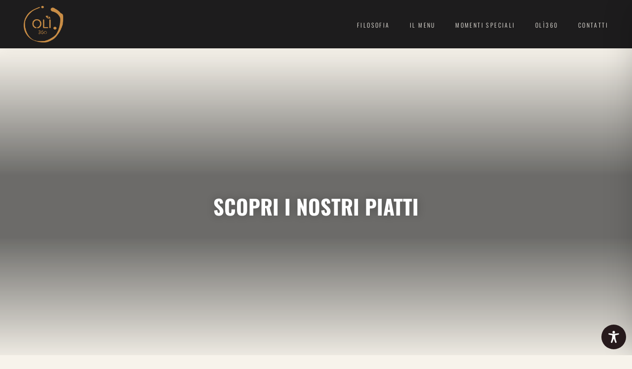

--- FILE ---
content_type: text/css
request_url: https://oli360.it/wp-content/uploads/custom-css-js/13868.css?v=4324
body_size: 201
content:
/******* Do not edit this file *******
Simple Custom CSS and JS - by Silkypress.com
Saved: Nov 12 2025 | 17:57:52 */
.wpcf7-form input[type="text"],.wpcf7-form input[type="email"],.wpcf7-form textarea{color: #000;}
.content-dark input[type="color"], .content-dark input[type="date"], .content-dark input[type="datetime"], .content-dark input[type="datetime-local"], .content-dark input[type="email"], .content-dark input[type="checkbox"], .content-dark input[type="month"], .content-dark input[type="number"], .content-dark input[type="password"], .content-dark input[type="search"], .content-dark input[type="tel"], .content-dark input[type="text"], .content-dark input[type="time"], .content-dark input[type="url"], .content-dark input[type="week"], .content-dark input:not([type]), .content-dark select, .content-dark .woocommerce-checkout .form-row span.select2-selection.select2-selection--single, .content-dark textarea{color: #000;}



--- FILE ---
content_type: text/css
request_url: https://oli360.it/wp-content/uploads/custom-css-js/block_css.css?ver=191
body_size: -47
content:
.rwmb-field{display:block !important}



--- FILE ---
content_type: text/css
request_url: https://oli360.it/wp-content/themes/soulkitchen/css/blocks.css?ver=6.9
body_size: 10320
content:
/* Styles for Custom Blocks */

/********************************
## QUOTES BLOCK
## HERO BLOCK
## MENU BLOCK
## MENU WITH TABS BLOCK
## CONTENT BOXES BLOCK
## TEAM BLOCK
## GALLERY BLOCK
## SUBTITLE BLOCK
## LOGO BLOCK
## DIVIDER BLOCK
## SOCIAL BLOCK
## BLOG BLOCK
********************************/



.block-editor-block-list__block[data-align="full"] {
    margin-left: -34px;
    margin-right: -34px;
}


/** *****************************************************************************************
** ## QUOTES BLOCK ****************************************************************************
*********************************************************************************************/

[hidden], hidden,
input.carousel-open {
	display: none !important;
	}

.quotetext {
	display: block;
	clear: both;
	position: relative;
	padding: 0;
	margin: 24px 0 24px;
	font-family: "Playfair Display";
	font-weight: 500;
	line-height: 1.2em;
	}

.quoteinfo {
	display: block;
	margin-top: 24px;
	color: #8fa2a0;
	text-transform: uppercase;
	font-weight: 500;
	font-size: 0.9em;
	letter-spacing: 2.4px;
	}

.carousel {
	position: relative;
	}

.carousel-inner {
	position: relative;
	overflow: hidden;
	width: 100%;
	text-align: center;
	background: #f9f9fa;
	}

.carousel-open:checked + .carousel-item {
	position: static;
	opacity: 100;
	}

.carousel-item {
	position: absolute;
	opacity: 0;
    	left: 0;
    	padding: 120px 144px 144px;
	transition: all 1s ease;
	}

.carousel-control {
	cursor: pointer;
	display: none;
	position: absolute;
	top: 50%;
	height: 100%;
	width: 25%;
	-webkit-transform: translate(0, -50%);
	-ms-transform: translate(0, -50%);
	transform: translate(0, -50%);
	z-index: 20;
	}

.carousel-control.prev {
	left: 0;
	cursor: w-resize;
	}

.carousel-control.next {
	right: 0;
	cursor: e-resize;
	}

.carousel-control:hover {
	border-color: rgba(0, 0, 0, 0.8);
	}

.carousel-arrow {
	display: inline-block;
	position: absolute;
	top: calc(50% - 30px);
	width: 60px;
	height: 60px;
	background: transparent;
	text-indent: -9999px;
	border-top: 2px solid;
	border-left: 2px solid;
	border-color: #bfbfbf;
	transition: all 250ms ease-in-out;
	text-decoration: none;
	}

.arrow-prev {
	transform: rotate(-45deg);
	left: 56px;
	}

.arrow-next {
	transform: rotate(135deg);
	right: 56px;
	}

#carousel-1:checked ~ .control-1,
#carousel-2:checked ~ .control-2,
#carousel-3:checked ~ .control-3,
#carousel-4:checked ~ .control-4,
#carousel-5:checked ~ .control-5,
#carousel-6:checked ~ .control-6,
#carousel-7:checked ~ .control-7,
#carousel-8:checked ~ .control-8,
#carousel-9:checked ~ .control-9,
#carousel-10:checked ~ .control-10,
#carousel-11:checked ~ .control-11,
#carousel-12:checked ~ .control-12,
#carousel-13:checked ~ .control-13,
#carousel-14:checked ~ .control-14,
#carousel-15:checked ~ .control-15,
#carousel-16:checked ~ .control-16,
#carousel-17:checked ~ .control-17,
#carousel-18:checked ~ .control-18,
#carousel-19:checked ~ .control-19,
#carousel-20:checked ~ .control-20 {
	display: block;
	}

.carousel-indicators {
	list-style: none;
	margin: 0;
	padding: 0;
	position: absolute;
	bottom: 24px;
	left: 0;
	right: 0;
	text-align: center;
	z-index: 10;
	}

.carousel-indicators li {
	display: inline-block;
	margin: 0 5px;
	}

.carousel-bullet {
	color: #8fa2a0;
	cursor: pointer;
	display: block;
	font-size: 35px !important;
	}

.carousel-bullet:hover {
	color: #000;
	}

#carousel-1:checked ~ .control-1 ~ .carousel-indicators li:nth-child(1) .carousel-bullet,
#carousel-2:checked ~ .control-2 ~ .carousel-indicators li:nth-child(2) .carousel-bullet,
#carousel-3:checked ~ .control-3 ~ .carousel-indicators li:nth-child(3) .carousel-bullet,
#carousel-4:checked ~ .control-4 ~ .carousel-indicators li:nth-child(4) .carousel-bullet ,
#carousel-5:checked ~ .control-5 ~ .carousel-indicators li:nth-child(5) .carousel-bullet ,
#carousel-6:checked ~ .control-6 ~ .carousel-indicators li:nth-child(6) .carousel-bullet ,
#carousel-7:checked ~ .control-7 ~ .carousel-indicators li:nth-child(7) .carousel-bullet ,
#carousel-8:checked ~ .control-8 ~ .carousel-indicators li:nth-child(8) .carousel-bullet ,
#carousel-9:checked ~ .control-9 ~ .carousel-indicators li:nth-child(9) .carousel-bullet ,
#carousel-10:checked ~ .control-10 ~ .carousel-indicators li:nth-child(10) .carousel-bullet,
#carousel-11:checked ~ .control-11 ~ .carousel-indicators li:nth-child(11) .carousel-bullet,
#carousel-12:checked ~ .control-12 ~ .carousel-indicators li:nth-child(12) .carousel-bullet,
#carousel-13:checked ~ .control-13 ~ .carousel-indicators li:nth-child(13) .carousel-bullet,
#carousel-14:checked ~ .control-14 ~ .carousel-indicators li:nth-child(14) .carousel-bullet,
#carousel-15:checked ~ .control-15 ~ .carousel-indicators li:nth-child(15) .carousel-bullet,
#carousel-16:checked ~ .control-16 ~ .carousel-indicators li:nth-child(16) .carousel-bullet,
#carousel-17:checked ~ .control-17 ~ .carousel-indicators li:nth-child(17) .carousel-bullet,
#carousel-18:checked ~ .control-18 ~ .carousel-indicators li:nth-child(18) .carousel-bullet,
#carousel-19:checked ~ .control-19 ~ .carousel-indicators li:nth-child(19) .carousel-bullet,
#carousel-20:checked ~ .control-20 ~ .carousel-indicators li:nth-child(20) .carousel-bullet  {
	color: #000;
	}


/** *****************************************************************************************
** ## HERO BLOCK ****************************************************************************
*********************************************************************************************/

.block-editor-block-list__block[data-type="meta-box/hero-image"] {
	min-height: 100px;
	max-width: inherit;
	}

.section-hero {
	position: relative;
	overflow: hidden;
	}

/* image */
.section-hero img,
.hero-image { 
	position: relative; 
	object-fit: cover;
	display: block;
	height: 100%;
	width: 100%;
	min-height: 200px;
	height: auto;
	}

/* video */
.hero-bgvideo {
	position: relative;
	min-width: 100%;
	width: 100%;
	display: block;
	}

.wp-block .hero-bgvideo {
	position: relative;
	}

.hero-bgvideo-wrap {
	overflow: hidden;
	}


/* full view height*/
.full-viewheight .hero-image, 
.full-viewheight .hero-bgvideo {
	width: auto;
	}

/* content  */
.hero-content-wrap.image-uploaded,
.hero-bgvideo-wrap .hero-content-wrap { 
	position: absolute; 
	box-sizing: border-box;
	display: flex;
    	align-items: center;
	top: 0; 
	left: 0; 
	min-height: 100%;
    	width: 50%;
	}

.hero-content-wrap.full-width-overlay { 
    	width: 100%;
	}

.hero-content-wrap.third-width-overlay { 
    	width: 36%;
	}

.hero-content-wrap.hero-content-right { 
	left: auto;
	right: 0; 
	}

.hero-content-wrap.hero-content-center { 
	width: 100%; 
	}

.hero-content { 
	word-break: break-word;
	width: 100%;
	max-width: 100%;
	min-height: 100%;
	padding: 60px 120px;
	display: flex;
    	justify-content: center;
    	flex-direction: column;
    	align-items: flex-start;
	}

.has-overlay .hero-content {
	text-shadow: 0px 0px 16px rgb(0 0 0 / 25%);
	}


.hero-content-wrap.third-width-overlay .hero-content  { 
    	padding: 60px 120px 60px 60px;
	}

.has-transparent-header section.section-hero:first-of-type .hero-content { 
	padding-top: 120px;
	padding-bottom: 120px;
	}

.hero-content-wrap.full-width-overlay .hero-content { 
    	max-width: 50%;
	}

.hero-content-wrap.hero-content-center.full-width-overlay .hero-content { 
    	max-width: 60%;
	}

.hero-content-center .hero-content {
	max-width: 960px;
	margin: 0 auto;
    	align-items: center;
	}

.hero-content-right .hero-content {
    	align-items: flex-end;
	}

.hero-content-center  {
	text-align: center;
	}

.hero-content-right,
.hero-content-right .page-title {
	text-align: right;
	}

.hero-content-left .page-title {
    	text-align: left;
	}

.hero-content-wrap.full-width-overlay.hero-content-right { 
    	justify-content: flex-end;
	}
    
.hero-vertical,
.hero-subtitle.subtitle-above,
.hero-title,
h1.hero-title,
h2.hero-title,
.editor-styles-wrapper h1.hero-title,
.editor-styles-wrapper h2.hero-title,
.hero-title.page-title,
.editor-styles-wrapper .hero-title,
.hero-text,
.hero-button {
	margin-top: 12px;
	margin-bottom: 12px;
	}

.hero-subtitle.subtitle-above {
	margin-bottom: 2px;
	}

.hero-button,
.editor-styles-wrapper .hero-button {
	margin-top: 16px;
	}

.editor-styles-wrapper .hero-button {
	pointer-events: none;
	margin-top: 16px;
	}

.hero-subtitle {
	margin-bottom: 0;
	}

.hero-text {
	margin-top: 24px;
	margin-bottom: 24px;
	}

.hero-content-item.hero-buttons {
	display: flex;
	flex-wrap: wrap;
	justify-content: center;
	}

.hero-button-wrap {
	margin-right: 24px;
	margin-left: 0;
	}

.hero-content-center .hero-button-wrap {
	margin-right: 12px;
	margin-left: 12px;
	}

.hero-content-right .hero-button-wrap {
	margin-right: 0;
	margin-left: 24px;
	}

.hero-button {
	line-height: 1.7em;
	}

/* remove first hero item top margin */
.hero-content > .hero-content-item {
	margin-top: 0;
	}

.hero-content > .hero-content-item ~ .hero-content-item {
	margin-top: 12px;
	}

.hero-content > .hero-content-item ~ .hero-content-item.hero-divider {
	margin-top: 14px;
	}

.hero-content > .hero-content-item ~ .hero-content-item.hero-text {
	margin-top: 24px;
	}

.hero-content > .hero-content-item ~ .hero-content-item.hero-button-wrap {
	margin-top: 0;
	}

/* remove last hero item bottom margin */
.hero-content-item:last-child {
	margin-bottom: 0;
	}

/*  white + theme color + dark */
.content-white .hero-vertical,
.content-white .hero-subtitle.subtitle-above,
.content-white .hero-title,
.content-white .hero-content,
.content-white .button,
.editor-styles-wrapper .content-white .hero-vertical,
.editor-styles-wrapper .content-white .hero-subtitle.subtitle-above,
.editor-styles-wrapper .content-white .hero-title,
.editor-styles-wrapper .content-white h2.hero-title,
.editor-styles-wrapper .content-white .hero-content,
.editor-styles-wrapper .content-white .button {
	color: #fff;
	}

.content-white .hero-title,
.editor-styles-wrapper .content-white .hero-title {
	color: #fff !important;
	}

.content-white .hero-divider,
.editor-styles-wrapper .content-white .hero-divider {
	background-color: #fff;
	border-color: #fff;
	}

.content-white .button-outline, 
.content-white a.button.button-outline,
.editor-styles-wrapper .content-white .button-outline, 
.editor-styles-wrapper .content-white a.button.button-outline  {
	color: #fff;
	border-color: #fff;
	}

.content-white .button-outline:hover, 
.content-white a.button.button-outline:hover,
.editor-styles-wrapper .content-white .button-outline:hover, 
.editor-styles-wrapper .content-white a.button.button-outline:hover {
	background-color: #fff;
	color: #101020;
	}

.content-white .button:not(.button-outline), 
.content-white a.button:not(.button-outline),
.editor-styles-wrapper .content-white .button:not(.button-outline), 
.editor-styles-wrapper .content-white a.button:not(.button-outline) {
    background-color: #fff;
    border-color: #fff;
    color: #666;
}


.content-white .button:not(.button-outline):hover, 
.content-white a.button:not(.button-outline):hover,
.editor-styles-wrapper .content-white .button:not(.button-outline):hover, 
.editor-styles-wrapper .content-white a.button:not(.button-outline):hover {
	background-color: #202030;
	border-color: #202030;
	}

.content-white-pluscolor .button:not(.button-outline):hover, 
.content-white-pluscolor a.button:not(.button-outline):hover,
.editor-styles-wrapper .content-white-pluscolor .button:not(.button-outline):hover, 
.editor-styles-wrapper .content-white-pluscolor a.button:not(.button-outline):hover {
	color: #fff;
	}

.content-white-pluscolor .hero-vertical,
.content-white-pluscolor .hero-title,
.content-white-pluscolor .hero-content,
.editor-styles-wrapper .content-white-pluscolor .hero-vertical,
.editor-styles-wrapper .content-white-pluscolor .hero-title,
.editor-styles-wrapper .content-white-pluscolor h2.hero-title,
.editor-styles-wrapper .content-white-pluscolor .hero-content,
.editor-styles-wrapper .content-white-pluscolor .button-outline, 
.editor-styles-wrapper .content-white-pluscolor a.button.button-outline {
	color: #fff;
	}

.content-white-pluscolor .hero-title,
.editor-styles-wrapper .content-white-pluscolor .hero-title {
	color: #fff !important;
	}

.content-black .hero-vertical,
.content-black .hero-subtitle.subtitle-above,
.content-black .hero-title,
.content-black .hero-content,
.content-black .button,
.editor-styles-wrapper .content-black .hero-vertical,
.editor-styles-wrapper .content-black .hero-subtitle.subtitle-above,
.editor-styles-wrapper .content-black .hero-title,
.editor-styles-wrapper .content-black h2.hero-title,
.editor-styles-wrapper .content-black .hero-content,
.editor-styles-wrapper .content-black .button {
	color: #101010;
	}

.editor-styles-wrapper .content-black h2.hero-title {
	color: #101010 !important;
	}

.content-black .hero-divider,
.editor-styles-wrapper .content-black .hero-divider {
	background-color: #101010;
	border-color: #101010;
	}

.content-black .button-outline, 
.content-black a.button.button-outline,
.editor-styles-wrapper .content-black .button-outline, 
.editor-styles-wrapper .content-black a.button.button-outline  {
	color: #101010;
	border-color: #101010;
	}

.content-black .button-outline:hover, 
.content-black a.button.button-outline:hover,
.editor-styles-wrapper .content-black .button-outline:hover, 
.editor-styles-wrapper .content-black a.button.button-outline:hover {
	background-color: #101010;
	color: #fff;
	}

.content-black .button:not(.button-outline), 
.content-black a.button:not(.button-outline),
.editor-styles-wrapper .content-black .button:not(.button-outline), 
.editor-styles-wrapper .content-black a.button:not(.button-outline) {
	background-color: #101010;
	border-color: #101010;
	color: #eee;
	}

.content-black .button.button-outline:hover, 
.content-black a.button-outline:hover,
.editor-styles-wrapper .content-black .button.button-outline:hover, 
.editor-styles-wrapper .content-black a.button.button-outline:hover {
	background-color: #101010;
	border-color: #101010;
	color: #fff !important;
	}

.content-black .button:not(.button-outline):hover, 
.content-black a.button:not(.button-outline):hover,
.editor-styles-wrapper .content-black .button:not(.button-outline):hover, 
.editor-styles-wrapper .content-black a.button:not(.button-outline):hover {
	background-color: #404040;
	border-color: #404040;
	color: #fff !important;
	}

.hero-divider {
	height: 2px;
	width: 40px;
	margin-top: 14px;
	margin-bottom: 16px;
	}

.hero-vertical {
	position: absolute;
	text-align: center;
	top: -16px;
	bottom: 0;
	left: 40px;	
	height: 25px;
	margin: auto;
	padding-left: 12px;
	padding-right: 12px;
	-webkit-transform-origin: 8px 50%;
	-moz-transform-origin: 8px 50%;
	-ms-transform-origin: 8px 50%;
	-o-transform-origin: 8px 50%;
	transform-origin: 8px 50%;
	-webkit-transform: rotate(-90deg) translate(-50%, 50%);
	-moz-transform: rotate(-90deg) translate(-50%, 50%);
	-ms-transform: rotate(-90deg) translate(-50%, 50%);
	-o-transform: rotate(-90deg) translate(-50%, 50%);
	transform: rotate(-90deg) translate(-50%, 50%);
	}

.hero-content-right .hero-vertical {
	left: auto;
	right: 60px;
	transform: rotate(-90deg) translate(50%, 50%);
	transform-origin: 100% 100%;
	}

.hero-vertical::before {
	left: -48px;
	}

.hero-vertical::after {
	right: -48px;
	}


/** *****************************************************************************************
** ## MENU BLOCK *****************************************************************************
*********************************************************************************************/

/* menu layout */
.menu-wrap {
	padding: 24px;
	}

.menu-categories .two-columns,
.menu-categories .one-column {
	margin: 0 auto !important;
	}

.menu-section .section-intro {
	margin-bottom: 39px;
	}

.menu-inner {
	margin: 24px 48px 48px;
	overflow: hidden;
	}

.menu-categories .featured1,
.menu-categories .featured2   {
	box-sizing: border-box;
	margin: 24px;
	overflow: hidden;
	}

.menu-categories .featured1 {
	border: 6px solid;
	background: none;
	} 

.menu-categories .featured1 .menu-inner {
	margin: 0 24px 24px;
	}   

.menu-categories .featured1 .menu-cat {
	margin-top: 18px;
	} 

.menu-desc {	        
	color: #bbb;        
        }

.menu-categories .featured2 {
	border: 6px solid;
	} 

.menu-categories .featured1 {
	border-color: #eee;
	} 

.has-custom-bg-color .menu-categories .featured1 {
	border-color: rgba(10,15,10,0.1);
	} 

.menucatimagealign-left .menu-cat-image.stamp {
	position: absolute;
	left: 0;
	}

.menucatimagealign-right .menu-cat-image.stamp {
	position: absolute;
	right: 0;
	}

.menu-categories .featured2 .menu-inner  {
	margin: 0 18px 18px;
	}

.menu-categories .featured2 h2.menu-cat,
.menu-categories .featured3 h2.menu-cat  {
	margin-top: 12px;
	}

.menu-category-image {
	margin-top: 14px;
	}

.menu-cat-content {
	display: block;
	margin-top: 36px;
	}

.menu-cat-content p,
.menu-cat-content h6 {
	margin: 0;
	}

.menu-items { 
	margin: 0; 
	}

.menu-categories .menu-item{
        margin-top: 12px; 
        width: 100%;    
        }

.menu-categories .menu-item.none{
	margin-top: 0;   
	}

.menu-categories .menu-item.six{
	margin-top: 6px;   
	}

.menu-categories .menu-item.twelve{
	margin-top: 12px;   
	}

.menu-categories .menu-item.twentyfour{
	margin-top: 24px;   
	}

.menu-categories .menu-item.eighteen{
	margin-top: 18px;   
	}

.masonry-nested.two-items.menu-items,
.masonry-nested.three-items.menu-items,
.grid.three-items .menu-items,
.grid.two-items .menu-items  {
	margin-right: -60px;
	}

.text-centered .masonry-nested.two-items.menu-items, 
.text-centered .masonry-nested.three-items.menu-items, 
.text-centered .grid.three-items .menu-items, 
.text-centered .grid.two-items .menu-items {
	margin-right: 0;
	}

.masonry-nested.two-items .menu-text,
.masonry-nested.three-items .menu-text,
.grid.three-items .menu-text,
.grid.two-items .menu-text   {
	padding-right: 60px;
	}

.menu-cat,
.editor-styles-wrapper h2.menu-cat {
        margin: 0 0 12px 0;
        border-bottom: 3px solid;
        }

.masonry-box.none .menu-cat,
.editor-styles-wrapper .masonry-box.none h2.menu-cat {
	margin-bottom: 24px;
	}

.masonry-box.six .menu-cat,
.editor-styles-wrapper .masonry-box.six h2.menu-cat {
	margin-bottom: 18px;
	}

.masonry-box.twelve .menu-cat,
.editor-styles-wrapper .masonry-box.twelve h2.menu-cat {
	margin-bottom: 12px;
	}

.masonry-box.twelve .menu-cat,
.editor-styles-wrapper .masonry-box.twelve h2.menu-cat {
	margin-bottom: 12px;
	}

.masonry-box.eighteen .menu-cat,
.editor-styles-wrapper .masonry-box.eighteen h2.menu-cat {
	margin-bottom: 6px;
	}

.masonry-box.twentyfour .menu-cat,
.editor-styles-wrapper .masonry-box.twentyfour h2.menu-cat {
	margin-bottom: 0;
	}

.menu-cat.textalign-left,
.menu-desc.textalign-left  {
        text-align: left;
        }

.menu-cat.textalign-center,
.menu-desc.textalign-center {
        text-align: center;
        }

.menu-cat.textalign-right,
.menu-desc.textalign-right {
        text-align: right;
        }

.masonry-box.text-centered .menu-item {
	text-align: center;
	} 

.masonry-box.text-centered .menu-text-wrap {
	flex-direction: column;
	align-items: center;
	}

.masonry-box.text-centered .menu-title {
	padding-right: 0;
	}

.masonry-box.text-centered .menu-price {
	width: auto;
	padding-left: 0;
	}

.menu-cat.hide,
.menu-desc.hide,
.divider-block.hide {
        display: none;
        }

.menu-cat.short-border,
.menu-cat.short-vertical-border,
.editor-styles-wrapper .menu-cat.short-border,
.editor-styles-wrapper .menu-cat.short-vertical-border {
        border-bottom: none !important;
        }

.menu-cat.solid-bottom-border {
        border-bottom: 2px solid;
        }

.menu-cat.solid-bottom-top-border {
        border-bottom: 2px solid;
        border-top: 2px solid;
        }

.menu-cat.dotted-bottom-border,
.editor-styles-wrapper h2.menu-cat.dotted-bottom-border {
        border-bottom: 2px dotted;
        padding-bottom: 9px;
        }

.menu-cat.dotted-bottom-top-border,
.editor-styles-wrapper h2.menu-cat.dotted-bottom-top-border {
        border-bottom: 2px dotted;
        border-top: 2px dotted;
        }

.menu-cat.no-bottom-border,
.editor-styles-wrapper h2.menu-cat.no-bottom-border {
        border-bottom: none;
        }

.menu-categories .featured1 .menu-cat.solid-bottom-top-border,
.menu-categories .featured2 .menu-cat.solid-bottom-top-border,
.menu-categories .featured3 .menu-cat.solid-bottom-top-border,
.menu-categories .featured1 .menu-cat.dotted-bottom-top-border,
.menu-categories .featured2 .menu-cat.dotted-bottom-top-border,
.menu-categories .featured3 .menu-cat.dotted-bottom-top-border  {
	margin-top: 24px;
	} 

.menu-desc {
	position: relative;
	margin: 0;
	margin-top: 15px;
	margin-bottom: 16px;   
        }

.masonry-box.menu-box.image-only {
	padding: 24px;
	}

.menu-thumb  {
	display: inline;
	float: left;
	width: 160px;
	margin-right: 24px;
	}  

.masonry-box.text-centered .menu-thumb {
	display: block;
	float: none;
	width: calc(100% - 48px);
	margin: 0 auto;
	padding: 24px 0 24px 0;
	}

.masonry-box.text-centered .menu-text {
	padding: 0 24px;
	}

.large-images .menu-thumb,
.large-square-images .menu-thumb {
	display: block;
	float: none;
	height: auto;
	width: calc(100% - 60px);
	margin-bottom: 12px;
	}

.large-images.inner-box,
.large-square-images.inner-box{
	margin-bottom: 24px;
	}

.menu-item .inner-box {
	overflow: hidden;
	}

.menu-text {
	overflow: hidden;
	}

.menu-text-wrap {
	display: flex;
	}
        
.menu-title {
	display: inline;
	clear: left;
	margin: 0;
	box-decoration-break: clone;
	padding-right: 36px;
	}

.menu-additional-info {
	display: inline-block;
	font-size: 0.7em;
	font-weight: 200;
	}

.menu-additional-info i {
	font-size: 1.5em;
	}

.menu-text-left {
	width: calc(100%);
	line-height: 1.2em;
	}

.menu-text-right {
	align-self: flex-end;
	flex-shrink: 0;
	display: flex;
	}

.menu-price,
.menu-price-title {
	width: 64px;
	flex-shrink: 0;
	text-align: right;
	word-break: break-all;
	padding-left: 6px;
	text-align: right;
	}

.price-wrap {
        padding-top: 20px;
        }

.menu-price-title {
	padding-top: 6px;
    	line-height: 1.2em;
	}

.single-menu .pagetitle {
	margin-top: 24px;
	} 

.single-menu-entry{
	max-width: 669px;
	margin: 48px auto 0 auto;
        background-color: #fff;
        padding: 24px 48px 48px;
        overflow: hidden;
	} 

.single-menu .menu-description {
	text-align:center;
	margin-top: 32px;
	padding: 0;
	} 

.single-menu .price-wrap {
	text-align:center;
	margin-top: 4px;
	} 

.single-menu-thumb {
	text-align:center;
	margin-top: 63px;
	} 

.has-cat-image .menu-item:nth-child(3) {
	padding-top: 24px;
	}

.three-items.has-cat-image .menu-item:nth-child(4) {
	padding-top: 24px;
	}


/* masonry FLOATING BOXES ******/

.grid-sizer,
.grid-sizer.masonry-box { 
	width: 8.33%;
	width: calc(100% / 12);
	float: left;
	}

.grid-sizer.masonry-box,
.menu-masonry .grid-sizer.masonry-box {
	margin: 0;
	min-height: 0;
	height: 0;
	}

.masonry {
	max-width: 100%;
	}

.masonry-box { 
        position: relative;
        min-height: 20px;
	width: 50%;
	width: calc(100% / 2);
        }

.masonry-box.one-half { 
	width: 50%;
	width: calc(100% / 2);
	}

.masonry-box.one-fourth { 
	width: 25%;
	width: calc(100% / 4);
	}

.masonry-box.one-third { 
	width: 33.33%;
	width: calc(100% / 3);
	}
	
.masonry-box.two-third { 
	width: 66.66%; 
	width: calc(100% / 3 * 2);	
	}
	
.masonry-box.three-third,
.masonry-box.full { 
	width: 100%; 
	}

/* masonry nested */
.masonry-box-nested { 
        position: relative;
        float: left; 
        overflow: hidden;
        }

.masonry-nested.one-item .grid-sizer-nested, 
.masonry-nested.one-item .masonry-box-nested { 
	width: 100%; 
	}

.masonry-nested.two-items .grid-sizer-nested, 	
.masonry-nested.two-items .masonry-box-nested { 
	width: 50%; 
	width: calc(100% / 2);	
	}

.masonry-nested.three-items .grid-sizer-nested, 	
.masonry-nested.three-items .masonry-box-nested{ 
	width: 33.33%;
	width: calc(100% / 3);		
	}

.masonry-nested.four-items .grid-sizer-nested, 	
.masonry-nested.four-items .masonry-box-nested{ 
	width: 25%;
	width: calc(100% / 4);		
	}

/* grid layout */
.menu-items.grid {
	display: flex;
	flex-wrap: wrap;
	}

.menu-items.grid.four-items .menu-item {
	flex: 1 0 25%;
	max-width: 25%;
	}

.menu-items.grid.three-items .menu-item {
	flex: 1 0 33%;
	max-width: 33%;
	}

.menu-items.grid.two-items .menu-item {
	flex: 1 0 50%;
	max-width: 50%;
	}

.menu-items.grid.one-item .menu-item {
	flex: 1 0 100%;
	max-width: 100%;
	}

/** *****************************************************************************************
** ## MENU WITH TABS BLOCK *********************************************************************
*********************************************************************************************/


/* menu with tabs */	
.menu-wrap.menu-wrap-menu-tabs {
	padding: 0 0 24px;
	}

.menu-categories-wrap {
 	overflow: hidden;
 	margin-top: 36px;
 	padding: 24px 30px;
	}

 .menu-categories {
 	overflow: hidden;
	}

.menu-tabs {
	margin-bottom: 48px;
	margin-top: 30px;
	}

.menu-tabs ul {
	text-align: center;
	margin-left: 0;
	margin-right: 0;
	margin-bottom: 40px;
	}

.redsun-tabs li {
	display: inline;
	list-style: none;
	white-space: nowrap;
	}

.menu-tabs .menu-tab-button {
	margin: 9px 24px 0; 	
	padding: 8px 12px;	
	cursor: pointer;
	background: transparent;
	border: none;
	font-size: 12px;	  
	font-weight: 500;	
	letter-spacing: 2px;
	text-transform: uppercase;   	
	}

.menu-tabs .menu-tab.active .menu-tab-button {
	
	border-bottom: 2px solid;
	}

.menu-tabs .tabpanel {
	padding: 24px;
	}

.tabpanel.active {
	display: block;
	}

.tabpanel.sibling {
	display: none;
	}


/** *****************************************************************************************
** ## CONTENT BOXES BLOCK ********************************************************************
*********************************************************************************************/

.editor-styles-wrapper .contentboxes-wrap a:-webkit-any-link,
.editor-styles-wrapper .contentboxes-wrap a,
.block-editor .contentboxes-wrap a {
	text-decoration: none;
	pointer-events: none;
	}

/* background */
.contentboxbgimage,
.contentboxbgcolor,
.contentboxes-image-wrap-inner {  
	width: 100%;
	height: 100%;
        max-height: 100%;
	-webkit-background-size: cover;
	-moz-background-size: cover;
	-o-background-size: cover;
	background-size: cover;
	-webkit-box-sizing: border-box; 
	-moz-box-sizing: border-box;   
	box-sizing: border-box; 	 
	top: 0;
        background-position: center center;
        overflow: hidden;
  	transition: all 0.6s ease;
	}

.contentboxbgimage,
.contentboxbgcolor {  	 
	position: absolute !important;
	}

.contentboxbgvideo {
	position: absolute;
	min-width: 100%;
	min-height: 100%;
	max-width: initial;
    	height: 100%;
	top: 50%;
	left: 50%;
	transform: translate(-50%, -50%);
	//z-index: -9;
	}

.half-height .contentboxbgvideo {
	min-height: 115%;
	}

.contentboxes-image-wrap-inner .contentboxes-zoom-wrap {
	overflow: hidden;
	transition: all 0.6s ease-in-out;
	width: 100%;
	height: 100%;
	}

.contentboxes-image-wrap-inner .contentboxes-zoom-wrap.has-box-url:hover {
	transform: scale(1.05);
	cursor: pointer;
	}

.editor-styles-wrapper .contentboxes-wrap {
	margin-top: initial;
	}

.contentboxes-wrap.twentyfour {
	margin-left: -24px;
	margin-top: -24px;
	}

.contentboxes-wrap.twentyfour .contentboxes-image-wrap-inner {
	margin: 24px;
	width: calc(100% - 24px);
    	height: calc(100% - 24px);
	}

.contentboxes-wrap.twelve {
	margin-left: -12px;
	margin-top: -12px;
	width: calc(100% + 12px);
    	height: calc(100% - 12px);
	}

.contentboxes-wrap.twelve .contentboxes-image-wrap-inner {
	margin: 12px;
	}

.contentboxes-wrap.six {
	margin-left: -6px;
	margin-top: -6px;
	width: calc(100% - 6px);
    	height: calc(100% - 6px);
	}

.contentboxes-wrap.six .contentboxes-image-wrap-inner {
	margin: 6px;
	}

.contentboxes-image-wrap { 
	overflow: hidden;
	position: relative;
        }

.block-editor-editor-skeleton__content .links_to_image {
	pointer-events: none;
	}

.editor-styles-wrapper a.links_to_image {
	text-decoration: none;
	pointer-events: none;
	}

.contentboxes-image:hover {
	transform: scale(1.05); 
	}

.grid-sizer-contentboxes {
	width: 8.33%;
	width: calc(100% / 12);
	float: left;
	}

/* width */
.contentboxes-image-wrap,
.contentboxes-image-wrap.half-width { 
	width: 50% !important;
	width: calc(100% / 2) !important;
	}

.contentboxes-image-wrap.quarter-width { 
	width: 25% !important;
	width: calc(100% / 4) !important;
	}

.contentboxes-image-wrap.one-third-width { 
	width: 33.33% !important;
	width: calc(100% / 3) !important;
	}

.contentboxes-image-wrap.two-third-width { 
	width: 66.66% !important;
	width: calc(100% / 3 * 2) !important;
	}

.contentboxes-image-wrap.full-width { 
	width: 100% !important;
	}


/* height for contentboxes with no content */
.contentboxes-image-wrap.no-content .contentboxes-image-wrap-inner,
.contentboxes-image-wrap.no-content .contentboxes-content-wrap  {
	position: absolute !important;
	}

.contentboxes-image-wrap.no-content {
	overflow: hidden;
	}

.contentboxes-image-wrap.no-content:before{
	content: "";
	display: block;
	}

.contentboxes-image-wrap.no-content:before,
.contentboxes-image-wrap.no-content.square:before {
	padding-top: 100%;
	}

.contentboxes-image-wrap.no-content.half-height:before{
	padding-top: 50%;
	}

.contentboxes-image-wrap.no-content.three-quarter-height:before{
	padding-top: 75%;
	}

.contentboxes-image-wrap.no-content.one-and-a-half-height:before{
	padding-top: 150%;
	}

.contentboxes-image-wrap.no-content.double-height:before{
	padding-top: 200%;
	}	


/* height for contentboxes with content */
.contentboxes-image-wrap.has-content.use-defined-height .contentboxes-image-wrap-inner,
.contentboxes-image-wrap.has-content.use-defined-height .contentboxes-content-wrap  {
	position: absolute !important;
	}

.contentboxes-image-wrap.has-content.use-defined-height {
	overflow: hidden;
	}

.contentboxes-image-wrap.has-content.use-defined-height:before{
	content: "";
	display: block;
	}

.contentboxes-image-wrap.has-content.use-defined-height:before,
.contentboxes-image-wrap.has-content.use-defined-height.square:before {
	padding-top: 100%;
	}

.contentboxes-image-wrap.has-content.use-defined-height.half-height:before{
	padding-top: 50%;
	}

.contentboxes-image-wrap.has-content.use-defined-height.three-quarter-height:before{
	padding-top: 75%;
	}

.contentboxes-image-wrap.has-content.use-defined-height.one-and-a-half-height:before{
	padding-top: 150%;
	}

.contentboxes-image-wrap.has-content.use-defined-height.double-height:before{
	padding-top: 200%;
	}	


/* dark overlay  */
.contentbox-overlay {
	height: 100%;
	width: 100%;
	position: relative;
	}

.bg-video .contentbox-overlay {
	z-index: 9;
	}

.contentbox-overlay.dark { 
    	background-color: rgba(32, 32, 33, 0.15);
    	background-color: rgba(42,42,43,0.18);
        }


/* gradient overlay */
.has-gradient.gradient-contentboxes-content-top {
	background-image: linear-gradient(to bottom, rgba(16,18,19,0.7) 0%,rgba(16,18,19,0) 60%);
	}

.content-dark .has-gradient.gradient-contentboxes-content-top {
	background-image: linear-gradient(to bottom,#090b09 0%,rgba(16,18,19,0) 60%);
	}

.has-gradient.gradient-contentboxes-content-bottom {
	background-image: linear-gradient(to top, rgba(16,18,19,0.8) 0%,rgba(16,18,19,0) 60%);
	}

.content-dark .has-gradient.gradient-contentboxes-content-bottom {
	background-image: linear-gradient(to top,#090b09 0%,rgba(16,18,19,0) 60%);
	}

.has-gradient.gradient-contentboxes-content-middle {
	background-image: linear-gradient(180deg, rgba(0,0,0,0) 0%, rgba(0,0,0,0.3) 40%, rgba(36,36,36,0.3) 60%, rgba(0,0,0,0) 100%);
	background-image: linear-gradient(180deg, rgba(0,0,0,0) 0%, rgba(0,0,0,0.3) 40%, rgba(0,0,0,0.3) 60%, rgba(0,0,0,0) 100%);
	}

.content-dark .has-gradient.gradient-contentboxes-content-middle {
	background-image: linear-gradient(0deg, rgba(0,0,0,0) 0%, rgba(16,18,19,0.6) 45%, rgba(0,0,0,0) 100%);
	background-image: linear-gradient(180deg, rgba(0,0,0,0) 0%, rgba(16,18,19,0.6) 40%, rgba(16,18,19,0.6) 60%, rgba(0,0,0,0) 100%);
	}

.has-gradient {
	text-shadow: 0px 0px 16px rgba(0,0,0,0.25);
	}


/* content  */
.contentboxes-content-wrap { 
	box-sizing: border-box;
	display: flex;
    	align-items: center;
	top: 0; 
	left: 0; 
	min-height: 100%;
	width: 100%;
	}

.contentboxes-content-wrap.full-width-overlay { 
    	width: 100%;
	}

.contentboxes-content-wrap.contentboxes-content-right { 
	left: auto;
	right: 0; 
	}

.contentboxes-content-wrap.contentboxes-content-center { 
	width: 100%; 
	}

.contentboxes-content-wrap.contentboxes-content-top { 
	align-items: flex-start;
	}

.contentboxes-content-wrap.contentboxes-content-bottom { 
	align-items: flex-end;
	}

.contentboxes-content { 
	word-break: break-word;
	width: 100%;
	max-width: 100%;
	min-height: 100%;
	padding: 60px 120px;
	display: flex;
    	justify-content: center;
    	flex-direction: column;
    	align-items: flex-start;
	}

.contentboxes-wrap.twentyfour .contentboxes-content {
	width: 100%;
	}

.contentboxes-wrap.twelve .contentboxes-content {
	width: 100%;
	}

.contentboxes-wrap.six .contentboxes-content {
	width: 100%;
	}
	
.one-third-width .contentboxes-content,
.quarter-width .contentboxes-content { 
	padding: 60px 120px;
	}

.half-width.no-vertical-text .contentboxes-content,
.one-third-width.no-vertical-text .contentboxes-content,
.two-third-width.no-vertical-text .contentboxes-content,
.quarter-width.no-vertical-text .contentboxes-content   { 
	padding: 60px;
	}

.quarter-width.no-vertical-text .contentboxes-content   { 
	padding: 48px;
	}

.contentboxes-content-wrap.full-width-overlay .contentboxes-content { 
    	max-width: 50%;
	}

.contentboxes-content-center .contentboxes-content {
    	align-items: center;
	}

.contentboxes-content-right .contentboxes-content {
    	align-items: flex-end;
	}

.contentboxes-content-center  {
	text-align: center;
	}

.contentboxes-content-right {
	text-align: right;
	}

.contentboxes-content-wrap.full-width-overlay.contentboxes-content-right { 
    	justify-content: flex-end;
	}
    
.contentboxes-vertical,
.contentboxes-subtitle.subtitle-above,
.editor-styles-wrapper .contentboxes-title,
.contentboxes-text,
.contentboxes-button-wrap {
	margin-top: 12px;
	margin-bottom: 12px;
	}
.contentboxes-title{
	margin-top: 12px;
	margin-bottom: 0;
	}

.contentboxes-title i {
	display: block;
	margin-bottom: 36px;
	}

.contentboxes-title i {
	margin-bottom: 12px;
	}

.contentboxes-title.contentboxes-title-bodyfont i {
	margin-bottom: 14px;
    	font-size: 2.5em;
	}

.contentboxes-title.contentboxes-title-bodyfont {
	font-weight: bold;
	margin-bottom: 0;
	}

.contentboxes-subtitle.subtitle-above {
	margin-bottom: 6px;
	}

.contentboxes-subtitle i {
	padding-bottom: 16px;
	}

.contentboxes-button,
.editor-styles-wrapper .contentboxes-button {
	margin-top: 16px;
	}

.editor-styles-wrapper .contentboxes-button {
	pointer-events: none;
	margin-top: 16px;
	border-radius: 0;
	}

.contentboxes-subtitle {
	margin-bottom: 0;
	}

.contentboxes-text {
	margin-top: 24px;
	margin-bottom: 0;
	}

.contentboxes-button-wrap {
	margin-top: 16px;
	}


/* backend video fix */
.editor-styles-wrapper .contentboxbgvideo {
	z-index: 0;
	}

.editor-styles-wrapper .contentboxes-image-wrap.bg-video .contentboxes-zoom-wrap {
	background-color: rgba(0,0,0,0.1);
	}


/* remove first contentboxes item top margin */
.contentboxes-content > .contentboxes-content-item {
	margin-top: 0;
	}

.contentboxes-content > .contentboxes-content-item ~ .contentboxes-content-item {
	margin-top: 12px;
	}

.contentboxes-content > .contentboxes-content-item ~ .contentboxes-content-item.contentboxes-divider {
	margin-top: 32px;
	}

.contentboxes-content > .contentboxes-content-item ~ .contentboxes-content-item.contentboxes-text {
	margin-top: 24px;
	}


/* remove last contentboxes item bottom margin */
.contentboxes-content-item:last-child {
	margin-bottom: 0;
	}


/*  white + theme color */
.content-white .contentboxes-vertical,
.content-white .contentboxes-subtitle.subtitle-above,
.content-white .contentboxes-title,
.content-white .contentboxes-content,
.content-white .contentboxes-content h1,
.content-white .contentboxes-content h2,
.content-white .contentboxes-content h3,
.content-white .contentboxes-content h4,
.content-white .contentboxes-content h5,
.content-white .contentboxes-content h6,
.editor-styles-wrapper .content-white .contentboxes-vertical,
.editor-styles-wrapper .content-white .contentboxes-subtitle.subtitle-above,
.editor-styles-wrapper .content-white .contentboxes-title,
.editor-styles-wrapper .content-white .contentboxes-content,
.editor-styles-wrapper .content-white .button {
	color: #fff !important;
	}

.content-white-pluscolor h1,
.content-white-pluscolor h2,
.content-white-pluscolorh3,
.content-white-pluscolor h4,
.content-white-pluscolor h5,
.content-white-pluscolor h6,
.content-white-pluscolor .contentboxes-title,
.content-white-pluscolor .contentboxes-text,
.editor-styles-wrapper .content-white-pluscolor h1,
.editor-styles-wrapper content-white-pluscolor h2,
.editor-styles-wrapper .content-white-pluscolorh3,
.editor-styles-wrapper .content-white-pluscolor h4,
.editor-styles-wrapper .content-white-pluscolor h5,
.editor-styles-wrapper .content-white-pluscolor h6,
.editor-styles-wrapper .content-white-pluscolor .contentboxes-title,
.editor-styles-wrapper .content-white-pluscolor .contentboxes-text {
	color: #fff;
	}

.content-white .contentboxes-divider,
.editor-styles-wrapper .content-white .contentboxes-divider {
	background-color: #fff;
	border-color: #fff;
	color: #db9457;
	}

.content-white .button-outline, 
.content-white a.button.button-outline,
.content-white .button-outline:not(:hover), 
.content-white a.button.button-outline:not(:hover),
.editor-styles-wrapper .content-white .button-outline, 
.editor-styles-wrapper .content-white a.button.button-outline,
.editor-styles-wrapper .content-white .button-outline:not(:hover), 
.editor-styles-wrapper .content-white a.button.button-outline:not(:hover) {
	color: #fff;
	border-color: #fff;
	}

.content-white .button-outline:hover, 
.content-white a.button.button-outline:hover,
.editor-styles-wrapper .content-white .button-outline:hover, 
.editor-styles-wrapper .content-white a.button.button-outline:hover {
	background-color: #fff;
	border-color: #fff;
	color: #101020 !important;
	}

.content-white .button:not(.button-outline), 
.content-white a.button:not(.button-outline),
.editor-styles-wrapper .content-white .button:not(.button-outline), 
.editor-styles-wrapper .content-white a.button:not(.button-outline) {
	background-color: #fff;
	border-color: #fff;
	color: #000;
	}

.editor-styles-wrapper .content-white .button:not(.button-outline), 
.editor-styles-wrapper .content-white a.button:not(.button-outline) {
	color: #000 !important;
	}

.content-white .button:not(.button-outline):hover, 
.content-white a.button:not(.button-outline):hover,
.editor-styles-wrapper .content-white .button:not(.button-outline):hover, 
.editor-styles-wrapper .content-white a.button:not(.button-outline):hover {
	background-color: #000000;
	border-color: #000000;
	color: #fff;
	}

.content-white-pluscolor.ffffff.button:not(.button-outline):hover, 
a.content-white-pluscolor.ffffff.button:not(.button-outline):hover,
.editor-styles-wrapper .content-white-pluscolor.ffffff.button:not(.button-outline):hover, 
.editor-styles-wrapper a.content-white-pluscolor.ffffff.button:not(.button-outline):hover {
	background-color: #000000;
	border-color: #000000;
	color: #fff;
	}

.content-white-pluscolor .button:not(.button-outline):hover, 
.content-white-pluscolor a.button:not(.button-outline):hover,
.editor-styles-wrapper .content-white-pluscolor .button:not(.button-outline):hover, 
.editor-styles-wrapper .content-white-pluscolor a.button:not(.button-outline):hover {
	color: #fff !important;
	}

.content-white-pluscolor .contentboxes-vertical,
.content-white-pluscolor .contentboxes-title,
.content-white-pluscolor .contentboxes-content,
.editor-styles-wrapper .content-white-pluscolor .contentboxes-vertical,
.editor-styles-wrapper .content-white-pluscolor .contentboxes-title,
.editor-styles-wrapper .content-white-pluscolor .contentboxes-content, {
	color: #fff !important;
	}

.contentboxes-divider {
	height: 2px;
	width: 40px;
	margin-top: 14px;
	margin-bottom: 16px;
	}

.contentboxes-vertical {
	position: absolute;
	text-align: center;
	top: -16px;
	bottom: 0;
	left: 40px;	
	height: 25px;
	margin: auto;
	padding-left: 12px;
	padding-right: 12px;
	-webkit-transform-origin: 8px 50%;
	-moz-transform-origin: 8px 50%;
	-ms-transform-origin: 8px 50%;
	-o-transform-origin: 8px 50%;
	transform-origin: 8px 50%;
	-webkit-transform: rotate(-90deg) translate(-50%, 50%);
	-moz-transform: rotate(-90deg) translate(-50%, 50%);
	-ms-transform: rotate(-90deg) translate(-50%, 50%);
	-o-transform: rotate(-90deg) translate(-50%, 50%);
	transform: rotate(-90deg) translate(-50%, 50%);
	}

.contentboxes-content-right .contentboxes-vertical {
	left: auto;
	right: 60px;
	-webkit-transform-origin: 100% 100%;
	-moz-transform-origin: 100% 100%;
	-ms-transform-origin: 100% 100%;
	-o-transform-origin: 100% 100%;
	transform-origin: 100% 100%;
	-webkit-transform: rotate(-90deg) translate(50%, 50%);
	-moz-transform: rotate(-90deg) translate(50%, 50%);
	-ms-transform: rotate(-90deg) translate(50%, 50%);
	-o-transform: rotate(-90deg) translate(50%, 50%);
	transform: rotate(-90deg) translate(50%, 50%);
	}

.contentboxes-vertical::before {
	left: -48px;
	}

.contentboxes-vertical::after {
	right: -48px;
	}



/** *****************************************************************************************
** ## TEAM BLOCK ****************************************************************************
*********************************************************************************************/

.editor-styles-wrapper .team-wrap a:-webkit-any-link,
.editor-styles-wrapper .team-wrap a,
.block-editor .team-wrap a {
	text-decoration: none;
	pointer-events: none;
	}

.team-wrap {
	display: flex;
	flex-wrap: wrap;
	}

.editor-styles-wrapper .team-wrap {
	margin-top: initial;
	}

.team-overlay .team-content-item.subtitle-above,
.team-overlay .team-content-item.team-name {
	color: #fff;
	}

/* padding */
.team-wrap {
	column-gap: 60px;
	margin-left: 24px;
	margin-right: 24px;
	padding-bottom: 24px;
	row-gap: 60px;
	}


/* width */
.team-wrap.two .team-item { 
	width: 50%;
	width: calc(100% / 2);
	width: calc(100% / 2 - 60px / 2);
	}

.team-wrap.three .team-item { 
	width: 33.33%;
	width: calc(100% / 3);
	width: calc(100% / 3 - 60px * 2 / 3);
	}

.team-wrap .team-item,
.team-wrap.four .team-item { 
	width: 25%;
	width: calc(100% / 4);
	width: calc(100% / 4 - 60px * 3 / 4);
	}

.team-wrap.five .team-item { 
	width: 20%;
	width: calc(100% / 5);
	width: calc(100% / 5 - 60px * 4 / 5);
	}

.team-wrap.six .team-item { 
	width: 16,66%;
	width: calc(100% / 6);
	width: calc(100% / 6 - 60px * 5 / 6);
	}


/* height for team item with content */
.team-image-wrap.has-content .team-image-wrap-inner,
.team-image-wrap.has-content .team-content-wrap  {
	position: absolute !important;
	}

.team-image-wrap.has-content {
	overflow: hidden;
	}

.team-wrap .team-image-wrap.has-content:before{
	content: "";
	display: block;
	}

.team-wrap.square .team-image-wrap.has-content:before {
	padding-top: 100%;
	}

.team-wrap.half-height .team-image-wrap.has-content:before{
	padding-top: 75%;
	}
.team-wrap .team-image-wrap.has-content:before,
.team-wrap.one-and-a-half-height .team-image-wrap.has-content:before{
	padding-top: 150%;
	}

.team-wrap.has-content.double-height .team-image-wrap:before{
	padding-top: 200%;
	}	


/* background */
.teambgimage,
.team-image-wrap-inner {  
	width: 100%;
	height: 100%;
        max-height: 100%;
	-webkit-background-size: cover;
	-moz-background-size: cover;
	-o-background-size: cover;
	background-size: cover;
	-webkit-box-sizing: border-box; 
	-moz-box-sizing: border-box;   
	box-sizing: border-box; 	 
	top: 0;
        background-position: top center;
        overflow: hidden;
  	transition: all 0.6s ease;
	}

.teambgimage  {  	 
	position: absolute !important;
	}

.teambgvideo {
	position: absolute;
	min-width: 100%;
	min-height: 100%;
	max-width: initial;
    	width: 100%;
	top: 50%;
	left: 50%;
	transform: translate(-50%, -50%);
	z-index: -9;
	}

.half-height .teambgvideo {
	min-height: 115%;
	}

.team-image-wrap-inner .team-zoom-wrap {
	overflow: hidden;
	width: 100%;
	height: 100%;
	}

.team-image-wrap-inner .team-zoom-wrap.has-box-url:hover {
	cursor: pointer;
	}

.team-image-wrap { 
	overflow: hidden;
	position: relative;
        }

.round .team-image-wrap {
	max-width: 260px;
	margin: 0 auto;
	}

.team-image:hover {
	transform: scale(1.05); 
	}


.team-wrap.round .teambgimage {
	border-radius: 999px;
	}


/* height for team with no content */
.team-image-wrap.no-content .contentboxes-image-wrap-inner,
.team-image-wrap.no-content .contentboxes-content-wrap  {
	position: absolute !important;
	}

.team-image-wrap.no-content {
	overflow: hidden;
	}

.team-image-wrap.no-content:before{
	content: "";
	display: block;
	}

.team-image-wrap.no-content:before,
.team-image-wrap.no-content.square:before {
	padding-top: 100%;
	}

.team-image-wrap.no-content.half-height:before{
	padding-top: 50%;
	}

.team-image-wrap.no-content.one-and-a-half-height:before{
	padding-top: 150%;
	}

.team-image-wrap.no-content.double-height:before{
	padding-top: 200%;
	}	

/* dark overlay  */
.team-overlay {
	height: 100%;
	width: 100%;
	position: relative;
	}

.team-wrap.round .team-overlay {
	border-radius: 999px;
	}

.team-overlay.dark { 
    	background-color: rgba(32, 32, 33, 0.15);
    	background-color: rgba(42,42,43,0.18);
        }


/* gradient overlay */
.has-gradient.gradient-team-content-top {
	background-image: linear-gradient(to bottom,#101213 0%,rgba(16,18,19,0) 50%);
	background-image: linear-gradient(to bottom,#090b09 0%,rgba(16,18,19,0) 50%);
	}

.has-gradient.gradient-team-content-bottom {
	background-image: linear-gradient(to top,#101213 0%,rgba(16,18,19,0) 50%);
	background-image: linear-gradient(to top,#090b09 0%,rgba(16,18,19,0) 50%);
	}

.has-gradient.gradient-team-content-middle {
	background-image: linear-gradient(0deg, rgba(0,0,0,0) 0%, rgba(16,18,19,0.6) 45%, rgba(0,0,0,0) 100%);
	}


/* content over image */
.team-content-wrap { 
	box-sizing: border-box;
	display: flex;
    	align-items: center;
	top: 0; 
	left: 0; 
	min-height: 100%;
	width: 100%;
	align-items: flex-end;
	}

.team-content-wrap.full-width-overlay { 
    	width: 100%;
	}

.team-content { 
	word-break: break-word;
	width: 100%;
	max-width: 100%;
	min-height: 100%;
	padding: 24px 24px 20px;
	display: flex;
    	justify-content: center;
    	flex-direction: column;
    	align-items: flex-start;
	}

.team-wrap.textcenter .team-content { 
    	align-items: center;
	}

h4.team-name {
	margin-bottom: 0;
	}

.team-content-wrap-below .team-name {
	margin-bottom: 18px;
	}

.team-position {
	padding-top: 6px;
	}

.team-position {
	font-weight: 400;
	line-height: 1.7em;
	}


/* content below image */
.team-content-wrap-below { 
	padding: 20px 24px 0;
	}

.team-content-wrap-below .team-position  {
	margin-bottom: 12px;
	}

.team-content-wrap-below h4.team-name {
	margin-top: 0;
	}

.team-wrap.textcenter .team-content-wrap-below { 
	text-align: center;
	}



/** *****************************************************************************************
** ## GALLERY BLOCK ****************************************************************************
*********************************************************************************************/

.gallery-image-wrap-inner,
.gallery-image {  
	width: 100.1%;
	height: 100%;
        max-height: 100%;
	-webkit-background-size: cover;
	-moz-background-size: cover;
	-o-background-size: cover;
	background-size: cover;
	-webkit-box-sizing: border-box; 
	-moz-box-sizing: border-box;   
	box-sizing: border-box; 	 
	position: absolute !important;
	top: 0;
        background-position: center center;
        overflow: hidden;
  	transition: all 0.6s ease;
	}

.gallery-wrap.fortyeight {
	margin-left: -48px;
	}

.gallery-wrap.fortyeight .gallery-image-wrap-inner {
	margin: 48px;
	}

.gallery-wrap.fortyeight .gallery-image {
	width: calc(100% - 48px);
	height: calc(100% - 48px);
	}

.gallery-wrap.twentyfour {
	margin-left: -24px;
	}

.gallery-wrap.twentyfour .gallery-image-wrap-inner {
	margin: 24px;
	}

.gallery-wrap.twentyfour .gallery-image {
	width: calc(100% - 24px);
	height: calc(100% - 24px);
	}

.gallery-wrap.twelve {
	margin-left: -12px;
	}

.gallery-wrap.twelve .gallery-image-wrap-inner {
	margin: 12px;
	}

.gallery-wrap.twelve .gallery-image {
	width: calc(100% - 12px);
	height: calc(100% - 12px);
	}

.gallery-wrap.six {
	margin-left: -6px;
	}

.gallery-wrap.six .gallery-image-wrap-inner {
	margin: 6px;
	}

.gallery-wrap.six .gallery-image {
	width: calc(100% - 6px);
	height: calc(100% - 6px);
	}

.gallery-image-wrap { 
	overflow: hidden;
	position: relative;
        }

.block-editor-editor-skeleton__content .links_to_image {
	pointer-events: none;
	}

.grid-sizer-gallery {
	width: 8.33%;
	width: calc(100% / 12);
	float: left;
	}

.gallery-overlay {
	background-color: rgba(12,12,13,0.65);
	height: 100%;
	width: 100%;
	position: relative;
	display: flex;
	justify-content: center;
	align-items: center;
	opacity: 0;
	transition: .5s ease;
	}

.gallery-image-wrap-inner:hover .gallery-overlay {
	opacity: 1;
	}

.gallery-overlay .caption {
	z-index: 99;
	position: relative;
    	text-align: center;
    	padding: 24px;
    	color: #fff;
	}

/* width */
.gallery-image-wrap { 
	width: 33.33%;
	width: calc(100% / 3);
        }

.gallery-image-wrap.half-width { 
	width: 50%;
	width: calc(100% / 2);
	}

.gallery-image-wrap,
.gallery-image-wrap.quarter-width { 
	width: 25%;
	width: calc(100% / 4);
	}

/* height */
.gallery-image-wrap {
	overflow: hidden;
	}

.gallery-image-wrap:before{
	content: "";
	display: block;
	}

.gallery-image-wrap:before,
.gallery-image-wrap.square:before {
	padding-top: 100%;
	}

.gallery-image-wrap.half-height:before{
	padding-top: 50%;
	}

.gallery-image-wrap.one-and-a-half-height:before{
	padding-top: 150%;
	}

.gallery-image-wrap.double-height:before{
	padding-top: 200%;
	}	

.editor-styles-wrapper .gallery-image-wrap a {
	pointer-events: none;
	}

/** *****************************************************************************************
** ## SUBTITLE BLOCK *******************************************************************************
*********************************************************************************************/

.subtitle-above {
	margin: 0;
	display: block;
	padding: 0;
	}

.subtitle-above.subtitle-center {
	text-align: center;
	}

.subtitle-above.subtitle-right {
	text-align: right;
	}

/** *****************************************************************************************
** ## LOGOS BLOCK ******************************************************************************
*********************************************************************************************/

.section-logos {
	margin: 24px 0;
	}

.press-logos {
        overflow: hidden;
	display: flex;
	flex-wrap: wrap;
	flex-direction: row;
	justify-content: center;
	align-items: center;  
        }

.contentbox-content .press-logos { 
	padding: 0;   
        }

.press-logos a {
	border: none !important;
	} 
        
.press-logo {	
        padding-top: 18px;
        padding-bottom: 18px;
        margin: 0 0 -1px -4px;
        border-left: 0;
        border-top: 0;
        line-height: 64px;
        text-align: center;
        display: inline-block;
        -webkit-box-sizing: border-box; 
	-moz-box-sizing: border-box;    
	box-sizing: border-box;    
	display: flex;
	justify-content: center;
	align-items: center;
	}    

.has-border .press-logo {
	border: 1px solid rgba(204, 204, 204, 0.2);
	border-left: 0;
	border-top: 0;
	}

.has-border .press-logo:last-child {
        border-right: none;
        }

.press-logo {
	min-width: calc(120px + 120px);
	}

.press-logo img {
	vertical-align: middle;
	max-height: 60px;
	max-width: 120px;
        }


/** *****************************************************************************************
** ## DIVIDER BLOCK ****************************************************************************
*********************************************************************************************/

.divider-block {
	height: 2px;
	width: 40px;
	margin-top: 24px;
	margin-bottom: 16px;
	float: none;
	display: block;
	}

.divider-block.divider-vertical {
	height: 40px;
	width: 2px;
	margin-top: 14px;
	margin-bottom: 16px;
	}

.divider-block.divider-center {
	margin-left: auto;
	margin-right: auto;
	}

.divider-block.divider-right {
	text-align: right;
	}



/** *****************************************************************************************
** ## SOCIAL BLOCK ****************************************************************************
*********************************************************************************************/

.socialicons-block .socialicons {
	margin: 0;
	position: relative;
	display: flex;
	justify-content: center;
	}

.site-footer .widget-area .socialicons-block .socialicons li,
.socialicons-block .socialicons li {
	padding: 0 0.5em;
	list-style-type: none;
	margin: 0;
	display: inline;
	position: relative;
	}

.site-footer .widget-area .socialicons-block .socialicons li {
	padding: 0 0.75em 0 0;
	}


/* remove pointer events */
.mb-block-preview .socialicons a {
	pointer-events: none;
	}



/** *****************************************************************************************
** ## BLOG BLOCK ****************************************************************************
*********************************************************************************************/
.section-blog {
	display: flex;
	flex-wrap: wrap;
	justify-content: space-between;
	padding: 0;
	}

.section-blog .post-grid,
.section-blog.padding-fourtyeight .post-grid {
	flex-basis: calc(33.33% - 32px);
	width: calc(33.33% - 32px);
	width: 33.33%;
	}

.section-blog.padding-fourtyeight .post-grid {
	margin-top: 48px;
	}

.section-blog.perrow-tree .post-grid:nth-child(-n+3) {
	margin-top: 0;
	}

.section-blog.perrow-two .post-grid:nth-child(-n+2) {
	margin-top: 0;
	}

.section-blog.padding-none .post-grid {
	flex-basis: calc(33.33%);
	width: calc(33.33%);
	}

.section-blog.padding-twentyfour .post-grid {
	flex-basis: calc(33.33% - 16px);
	width: calc(33.33% - 16px);
	margin-top: 24px;
	}

.perrow-two.section-blog .post-grid,
.perrow-two.section-blog.padding-fourtyeight .post-grid {
	flex-basis: calc(50% - 24px);
	width: calc(50% - 24px);
	width: 50%;
	}
.perrow-two.section-blog.padding-none .post-grid {
	flex-basis: calc(50%);
	width: calc(50%);
	}

.perrow-two.section-blog.padding-twentyfour .post-grid {
	flex-basis: calc(50% - 12px);
	width: calc(50% - 12px);
	}

.article-content {
	padding: 36px;
	}

.section-blog .entry-meta{
	font-weight: 500;
	}

.section-blog .entry-meta,
.section-blog .post-info-small .post-info {
	font-size: 0.65rem;
	line-height: 1.875em;
	font-style: normal;
	display: inline-block;
	}

.section-blog .post-info {
	display: inline-block;
	text-transform: uppercase;
	font-style: normal;
	padding: 0;
	}

.section-blog .post-grid .categories {
	margin-top: 0;
	margin-bottom: 8px;
	}

.section-blog h2 a,
.section-blog h2 a:link,
.section-blog h2 a:focus,
.section-blog h2 a:active {
	color: #101020; 
	outline: 0;
	text-decoration: none;
	background-color: transparent;
	}

.entry-meta:empty {
	display: none;
	}



/* post layout  */

.section-blog.layout-overimage .post-grid {
	position: relative;
	overflow: hidden;
    	display: flex;
	}

.section-blog.layout-overimage .article-content {
	position: absolute;
	bottom: 0;
	left: 0;
	padding: 0;
	transition: all cubic-bezier(.4, 0, .2, 1) .4s;
	align-self: flex-end;
	z-index: 10;
	width: 100%;
	}


.section-blog.layout-overimage .articlecontentwrap {
	padding: 48px;
	}

.section-blog.layout-overimage .articlecontentwrap.has-gradient {
	background-image: linear-gradient(to top, rgba(16,18,19,0.9) 0%,rgba(16,18,19,0) 90%);
	}

.section-blog .tnail img {
	height: 100%;
	object-fit: cover;
	}

.article-content.overimage .categories a,
.article-content.overimage .categories a:link,
.article-content.overimage .categories a:focus,
.article-content.overimage .categories a:active {
	background-color: #fff;
	color: #000;
	}

.content-dark .article-content.overimage .categories a,
.content-dark .article-content.overimage .categories a:link,
.content-dark .article-content.overimage .categories a:focus,
.content-dark .article-content.overimage .categories a:active {
	color: #fff;
	background-color: #000;
	}

.article-content.overimage .categories a {
	padding: 6px 12px;
	}

.article-content.overimage h2 a,
.article-content.overimage h2 a:link,
.article-content.overimage h2 a:visited,
.article-content.overimage a,
.article-content.overimage a:link,
.article-content.overimage .serif-italic,
.article-content.overimage .entry-text,
.article-content.overimage .button-more.button-outline:not(:hover),
.article-content.overimage .button-outline:not(.content-black):not(.content-white):not(:hover):not(.header-button),
.article-content.overimage .button.button-more.button-outline:hover {
	color: #fff;
	}

.categories a {
	letter-spacing: 4px;
	text-transform: uppercase;
	padding: 4px 12px;
	}

.entry-meta .entry-meta-inner-wrap {
	padding-top: 12px;
	}

.post-info .serif-italic {
	opacity: 0.7; 
	text-transform: none;
	letter-spacing: 1px;
	}

.entry-meta-inner-wrap .post-info:not(:last-child):after {
	content: "\b7";
	}

.entry-title,
h2.entry-title,
.editor-styles-wrapper h2.entry-title {
	margin-top: 12px;
	margin-bottom: 0;
	}

.entry-text {
	margin-top: 18px;
	}


/* text align */
article .text-center,
.section-blog.text-center .entry-header,
.section-blog.text-center .entry-text,
.section-blog.text-center   a.more-link,
.section-blog.text-center  .button.button-more {
	text-align: center;
	} 

article .text-left,
.section-blog.text-left .entry-header,
.section-blog.text-left .entry-text,
.section-blog.text-left  a.more-link,
.section-blog.text-left .button.button-more {
	text-align: left;
	} 

/* more button */
.section-blog  a.more-link {
	display: block;
	border: 0 !important;
	margin-top: 12px;
	line-height: 33px;
	font-size: 0.9em;
	}

.section-blog .button.button-more {
	padding: 0 36px;
	font-size: 0.7rem;
	cursor: pointer;
	overflow: visible;
	display: inline-block;
	border-radius: 0;
	text-decoration: none;
	border-width: 2px;
	border-style: solid;
	-webkit-appearance: none;
	word-break: initial;
	white-space: nowrap;
	}

.more-link .button-outline {
	border-top: none;
	border-left: none;
	border-right: none;
	}

.more-link .button.button-more.button-outline {
	border-top: none;
	border-left: none;
	border-right: none;
	border-color: inherit;
	padding: 0 0 6px;
	}

.editor-styles-wrapper .button.button-more {
	height: 24px;
	line-height: 24px;
	}

/* remove pointer events */
.mb-block-preview .section-blog .tnail a,
.mb-block-preview .section-blog h2 a,
.mb-block-preview .section-blog .entry-meta-inner-wrap a,
.mb-block-preview .section-blog a.more-link {
	pointer-events: none;
	}



/* RESPONSIVE LAYOUT --------------------------------------------------*/


/* Large Devices and Wider Screens -------------------------------------------------*/
@media only screen and (max-width: 1200px) { 

	.contentboxes-image-wrap.quarter-width.double-height.has-content {
		width: 50% !important;
		}

	.contentboxes-image-wrap.quarter-width.double-height.has-content.use-defined-height:before {
		padding-top: 150%;
		}

	/** CONTENT BOXES BLOCK **/
	.one-third-width.no-vertical-text .contentboxes-content, 
	.quarter-width.no-vertical-text .contentboxes-content {
		padding: 24px;
		}


	/** MENU BLOCK **/	
	.menu-tabs .tabpanel {
		padding: 6px;
		}

}



/* Large Devices and Wider Screens -------------------------------------*/
@media only screen and (max-width: 1200px) { 
	.hero-content-left .hero-content {
		padding-right: 24px;
		}
}

/* Tablet Landscape -------------------------------------------------*/
@media only screen and (max-width: 1024px) { 

	.contentboxes-content {
		padding-left: 96px;
		padding-right: 96px;
	}
}



/* Tablet Portrait -------------------------------------------------*/
@media only screen and (max-width: 959px) { 

	/** HERO BLOCK **/
	.hero-vertical {
		display: none;
		}

	.hero-content-left .hero-content {
		padding-right: 24px;
		padding-left: 60px;
		}

	.hero-content-center .hero-content {
		max-width: 75%;
		padding-left: 64px;
		padding-right: 64px;
		}

	.hero-content-wrap.full-width-overlay .hero-content,
	.hero-content-wrap.hero-content-center.full-width-overlay .hero-content {
		max-width: 100%;
		}

	.hero-content-right .hero-content {
		padding-left: 24px;
		padding-right: 60px;
		}


	/** BLOG BLOCK **/


	.section-blog .post-grid,
	.section-blog.padding-none .post-grid,
	.section-blog .post-grid, 
	.section-blog.padding-fourtyeight .post-grid  {
		flex-basis: 100%;
		width: 100%;
	    	margin-bottom: 0;
		}


	/** BLOG BLOCK **/
	.section-blog {
		padding-bottom: 0;
		}

	.section-blog .post-grid,
	.section-blog.padding-fourtyeight .post-grid,
	.section-blog.padding-twentyfour .post-grid,
	.section-blog.padding-none .post-grid  {
	    	flex-basis: 100%;
	    	width: 100%;
	    	margin-bottom: 24px;
		}



	/** MENU BLOCK **/

	.masonry-box,
	.menu-masonry .masonry-box,
	.masonry-box.one-half,
	.masonry-box.one-fourth,
	.masonry-box.one-third,
	.masonry-box.two-third,
	.masonry-box.three-third,
	.masonry-box.full-width,
	.masonry-nested.one-item .grid-sizer-nested, 
	.masonry-nested.one-item .masonry-box-nested,
	.masonry-nested.two-items .grid-sizer-nested, 	
	.masonry-nested.two-items .masonry-box-nested,
	.masonry-nested.three-items .grid-sizer-nested, 	
	.masonry-nested.three-items .masonry-box-nested{ 
		width: 100%;
		}

	.has-cat-image .menu-item:nth-child(3) {
		padding-top: 0;
		}

	.three-items.has-cat-image .menu-item:nth-child(4) {
		padding-top: 0;
		}

	.masonry-box.text-centered .menu-text {
		padding: 0;
		margin-right: 0;
		}

	.menu-items.grid.four-items .menu-item,
	.menu-items.grid.three-items .menu-item {
		flex: 1 0 50%;
		max-width: 50%;
		}


	/** TEAM BLOCK **/
	.team-wrap .team-item, .team-wrap.four .team-item {
		width: calc(100% / 2 - 60px * 1 / 2);
		}


	/** CONTENT BOXES BLOCK **/
	.contentboxes-vertical {
		display: none;
		}

	.contentboxes-content {
		padding-right: 60px;
		padding-left: 24px;
		}

	.contentboxes-content-center .contentboxes-content {
		max-width: 100%;
		padding-left: 64px;
		padding-right: 64px;
		}

	.contentboxes-content-right .contentboxes-content {
		padding-left: 24px;
	    	padding-right: 24px;
		}

	.no-sidebar .entry-content .section-contentboxes.alignwide, 
	.inactive-sidebar .entry-content .section-contentboxes.alignwide {
		margin-left: 0;
		margin-right: 0;
		}

	.contentboxes-image-wrap, 
	.contentboxes-image-wrap.quarter-width,
	.contentboxes-image-wrap.quarter-width.double-height.has-content  { 
		width: 100% !important;
		}

	.contentboxes-image-wrap.quarter-width.double-height.has-content.use-defined-height:before {
		padding-top: 200%;
		}

	.contentboxes-image-wrap.one-third-width { 
		width: 100% !important;
		}

	.contentboxes-image-wrap, .contentboxes-image-wrap.two-third-width { 
		width: 100% !important;
		}

	.contentboxes-image-wrap.half-width { 
		width: 100% !important;
		}

	.contentboxes-image-wrap.half-width.cb-mobile-content-center .contentboxes-content {
		padding-left: 60px;
		padding-right: 60px;
		}

	.contentboxes-image-wrap.half-width.cb-mobile-content-left .contentboxes-content {
		padding-left: 60px;
		padding-right: 60px;
		}


	.contentboxes-image-wrap.cb-mobile-content-center .contentboxes-content {
		align-items: center;
		text-align: center;
		}

	.contentboxes-image-wrap.cb-mobile-content-left .contentboxes-content {
		align-items: flex-start;
		text-align: left;
		}

	.cb-mobile-content-vertical-bottom .contentboxes-content-wrap {
		align-items: flex-end;
		}

	.cb-mobile-content-vertical-middle .contentboxes-content-wrap {
		align-items: center;
		}

	.cb-mobile-content-vertical-top .contentboxes-content-wrap {
		align-items: flex-start;
		}


	/* gradient overlay */
	.cpm-change .has-gradient.gradient-contentboxes-content-top,
	.cpm-change .has-gradient.gradient-contentboxes-content-bottom,
	.cpm-change .has-gradient.gradient-contentboxes-content-middle {
		background-image: none;
		}


	.cpm-change.cb-mobile-content-vertical-top .has-gradient {
		background-image: linear-gradient(to bottom,#101213 0%,rgba(16,18,19,0) 50%);
		background-image: linear-gradient(to bottom,#090b09 0%,rgba(16,18,19,0) 50%);
		}

	.cpm-change.cb-mobile-content-vertical-bottom .has-gradient {
		background-image: linear-gradient(to top,#101213 0%,rgba(16,18,19,0) 50%);
		background-image: linear-gradient(to top,#090b09 0%,rgba(16,18,19,0) 50%);
		}

	.cpm-change.cb-mobile-content-vertical-middle .has-gradient {
		background-image: linear-gradient(0deg, rgba(0,0,0,0) 0%, rgba(16,18,19,0.5) 45%, rgba(0,0,0,0) 100%);
		background-image: linear-gradient(180deg, rgba(0,0,0,0) 0%, rgba(0,0,0,0.4) 40%, rgba(0,0,0,0.4) 60%, rgba(0,0,0,0) 100%);
		}

	.contentboxes-image-wrap.hide-on-mobile {
		display: none;
		}

	.contentboxes-image-wrap.no-content.mobile-square:before,
	.contentboxes-image-wrap.has-content.mobile-square:before {
		padding-top: 100% !important;
		}

	.contentboxes-image-wrap.no-content.mobile-half-height:before,
	.contentboxes-image-wrap.has-content.mobile-half-height:before {
		padding-top: 50% !important;
		}

	.contentboxes-image-wrap.no-content.mobile-three-quarter-height:before,
	.contentboxes-image-wrap.has-content.mobile-three-quarter-height:before {
		padding-top: 75% !important;
		}

	.contentboxes-image-wrap.no-content.mobile-one-and-a-half-height:before,
	.contentboxes-image-wrap.has-content.mobile-one-and-a-half-height:before {
		padding-top: 150% !important;
		}

	.contentboxes-image-wrap.no-content.mobile-double-height:before,
	.contentboxes-image-wrap.has-content.mobile-double-height:before {
		padding-top: 200% !important;
		}


	/* masonry => flex layout to reorder */
	.contentboxes-masonry {
		display: flex;
		flex-wrap: wrap;
		height: auto !important;
		}

	.contentboxes-image-wrap {
		position: relative !important;
		float: none;
		overflow: initial;
		top: initial !important;
		left: initial !important;
		order: 99;
		transform: initial !important;
		}
	

}

/* Mobile (Landscape)  ----------------------------------------------------*/
@media only screen and (max-width: 767px) {

	/** HERO BLOCK **/
	.hero-bgvideo {
		width: initial;
		}

	.section-hero {
		margin-left: -24px;
		margin-right: -24px;
		}

	.hero-content,
	.hero-content-center .hero-content  {
		max-width: 80%;
		padding-top: 120px;
		padding-bottom: 120px;
		}

	.hero-content,
	.hero-content-center .hero-content,
	.hmobile-content-center .hero-content  {
		max-width: 100%;
		padding-left: 24px;
    		padding-right: 24px;
		}
		
	.hero-content-wrap,
	.hero-content-wrap.image-uploaded,
	.hero-bgvideo-wrap .hero-content-wrap {
		width: 100%;
		}

	.hero-content-wrap.half-width-overlay {
		width: 100%;
		}

	.section-hero img, .hero-image {
		min-height: 66vh;
		}

	.hero-content-wrap.hero-content-right {
		justify-content: flex-end;
		}

	.hmobile-content-center,
	.hmobile-content-center .page-title {
		text-align: center;
		}

	.hmobile-content-center .hero-button-wrap {
		margin-right: 12px;
		margin-left: 12px;
		}

	.hmobile-content-center .hero-content {
		max-width: 75%;
		margin: 0 auto;
		align-items: center;
		}

	.hero-content-wrap.image-uploaded.hmobile-contentv-top, 
	.hero-bgvideo-wrap .hero-content-wrap.hmobile-contentv-top  {
		align-items: flex-start;
		}

	.hero-content-wrap.image-uploaded.hmobile-contentv-bottom, 
	.hero-bgvideo-wrap .hero-content-wrap.hmobile-contentv-bottom  {
		align-items: flex-end;
		}

	.hmobile-content-center.hero-content-right {
		text-align: center;
		}

	.hmobile-content-left.hero-content-right,
	.hmobile-content-left.hero-content-center  {
		text-align: left;
		}

	.hmobile-content-left.hero-content-right .hero-content,
	.hmobile-content-left.hero-content-center .hero-content {
		align-items: flex-start;
		max-width: 100%;
		}

	/** MENU BLOCK **/
	.section-menu,
	.no-sidebar .entry-content .section-menu.alignwide {
		margin: 0 -24px;
		}

	.menu-inner {
		margin: 0 24px 24px;
		}

	.masonry-box,
	.menu-masonry .masonry-box,
	.masonry-box.one-half,
	.masonry-box.one-fourth,
	.masonry-box.one-third,
	.masonry-box.two-third,
	.masonry-box.three-third,
	.masonry-box.full-width,
	.masonry-nested.one-item .grid-sizer-nested, 
	.masonry-nested.one-item .masonry-box-nested,
	.masonry-nested.two-items .grid-sizer-nested, 	
	.masonry-nested.two-items .masonry-box-nested,
	.masonry-nested.three-items .grid-sizer-nested, 	
	.masonry-nested.three-items .masonry-box-nested{ 
		width: 100%;
		}

	.menu-cat {
		margin-top: 24px;
	}

	.menu-price, .menu-price-title {
		width: 60px;
		}

	.menu-price {
		letter-spacing: 0 !important;
		}

	.menu-wrap.menu-wrap-menu-tabs,
	.menu-wrap {
		padding: 0;
		margin-bottom: 24px;
		}

	.menu-tabs .tabpanel {
		padding-left: 0;
		padding-right: 0;
		margin-left: calc( -100vw / 2 + 100% / 2 );
    		margin-right: calc( -100vw / 2 + 100% / 2 );
		}

	.masonry-box.text-centered .menu-thumb {
		width: calc(100% - 24px);
		}



	/** CONTENT BOXES BLOCK **/
	.grid-sizer-contentboxes {
		width: 8.33%;
		width: calc(100% / 12);
		float: left;
		}

	.contentboxes-image-wrap,
	.contentboxes-image-wrap.half-width,
	.contentboxes-image-wrap.one-third-width,
	.contentboxes-image-wrap .contentboxes-content ,
	.contentboxes-image-wrap.half-width .contentboxes-content ,
	.contentboxes-image-wrap.one-third-width .contentboxes-content    { 
		width: 100% !important;
		}

	.contentboxes-image-wrap.quarter-width.double-height.has-content {
		width: 100% !important;
		}

	.contentboxes-image-wrap.quarter-width.double-height.has-content.use-defined-height:before {
		padding-top: 150%;
		}


	.half-width.no-vertical-text .contentboxes-content, 
	.one-third-width.no-vertical-text .contentboxes-content, 
	.quarter-width.no-vertical-text .contentboxes-content {
		padding: 48px 24px;
		}

	.contentboxes-image-wrap.cb-mobile-content-center .contentboxes-content,
	.contentboxes-image-wrap.half-width.cb-mobile-content-center .contentboxes-content {
		align-items: center;
		text-align: center;
		padding-left: 24px;
		padding-right: 24px;
		}

	.contentboxes-image-wrap.cb-mobile-content-left .contentboxes-content,
	.contentboxes-image-wrap.half-width.cb-mobile-content-left .contentboxes-content  {
		align-items: flex-start;
		text-align: left;
		padding-left: 24px;
		padding-right: 24px;
		}


	/** TEAM BLOCK **/
	.team-wrap {
		column-gap: 24px;
		margin-left: 0;
    		margin-right: 0;
		}

	.team-wrap .team-item, 
	.team-wrap.four .team-item {
		width: calc(100% / 2 - 24px * 1 / 2);
		}

	.team-wrap.three .team-item {
		width: calc(100% / 3 - 24px * 2 / 3);
		}

	.team-wrap.two .team-item {
		width: calc(100% / 2 - 24px / 2);
		}


	/** GALLERY BLOCK **/
	.grid-sizer-gallery {
		width: 8.33%;
		width: calc(100% / 12);
		float: left;
		}

	.gallery-image-wrap, .gallery-image-wrap.quarter-width { 
		width: 50% !important;
		}

	.gallery-image-wrap.half-width  { 
		width: 100% !important;
		}

	/** BLOG BLOCK **/
	.section-blog {
		padding-bottom: 0;
		}

	.section-blog .post-grid,
	.section-blog.padding-twentyfour .post-grid {
	    	flex-basis: 100%;
	    	width: 100%;
	    	margin-bottom: 24px;
		}

	/** LOGOS BLOCK **/
	.press-logo {
		min-width: 50% !important;
		width: 50%;
		}

	.has-border .press-logo:nth-child(even) {
		border-right: 0;
		}

	.press-logo img {
		padding: 0 6px;
		}


	/** QUOTES BLOCK **/
	.carousel-arrow {
		width: 32px;
		height: 32px;
		}

	.arrow-prev {
		left: 30px;
		}

	.arrow-next {
		right: 30px;
		}

	.carousel-item {
	    	padding-left: 72px;
	    	padding-right: 72px;
		}

	

}

/* Mobile (Portrait)  -----------------------------------------------------*/
@media only screen and (max-width: 479px) {


	/** HERO BLOCK **/
	.hero-content,
	.hero-content-center .hero-content,
	.hmobile-content-center .hero-content  {
		max-width: 100%;
		padding-left: 24px;
    		padding-right: 24px;
		}

	.hero-content,
	.hero-content-center .hero-content  {
		max-width: 100%;
		padding-top: 36px;
		padding-bottom: 36px;
		}

	.hero-content>.hero-content-item~.hero-content-item.hero-text {
		margin-top: 6px;
		margin-bottom: 6px;
		}

	.full-viewheightmobile .hero-image, 
	.full-viewheightmobile .hero-bgvideo  {
		width: auto;
		}


	/** CONTENT BOXES BLOCK **/
	.contentboxes-image-wrap.quarter-width,
	.contentboxes-image-wrap.quarter-width .contentboxes-content   { 
		width: 100% !important;
		}

	.half-width.no-vertical-text .contentboxes-content, 
	.one-third-width.no-vertical-text .contentboxes-content, 
	.quarter-width.no-vertical-text .contentboxes-content,
	.contentboxes-content-center .contentboxes-content {
		padding-left: 24px;
		padding-right: 24px;
		}


	/** MENU BLOCK **/
	.menu-items.grid.four-items .menu-item, 
	.menu-items.grid.three-items .menu-item {
		flex: 100%;
		max-width: 100%;
		}

	.menu-thumb {
		width: 100%;
		margin-bottom: 12px;
		margin-top: 24px;
		display: block;
		float: initial;
		margin-bottom: 12px;
		}

	.menu-tabs .menu-tab-button {
		margin: 0 12px;
		padding: 0;
		}

	.menu-categories .featured1  {
		margin: 6px;
		}

	.menu-categories .featured1 .menu-inner {
		margin: 0 15px 24px;
		}

	.menu-categories .featured2 {
		margin: 24px 6px;
		padding-bottom: 18px;
		}

	.menu-categories .featured2 .menu-inner {
		margin: 0 12px 0;
		}

	.masonry-nested.two-items.menu-items, 
	.masonry-nested.three-items.menu-items, 
	.grid.three-items .menu-items, 
	.grid.two-items .menu-items {
		margin-right: 0;
		}

	.masonry-nested.two-items .menu-text, 
	.masonry-nested.three-items .menu-text, 
	.grid.three-items .menu-text, 
	.grid.two-items .menu-text {
		padding-right: 0;
		}


	/** TEAM BLOCK **/
	.team-wrap {
		column-gap: 24px;
		margin-left: 0;
    		margin-right: 0;
		}

	.team-wrap .team-item, 
	.team-wrap.four .team-item,
	.team-wrap.two .team-item,
	.team-wrap.three .team-item {
		width: 100%;
		}

	.team-content-wrap-below {
		padding: 20px 12px 0;
		}


	/** LOGOS BLOCK **/

	.press-logo {
		min-width: 50% !important;
		width: 50%;
		padding-top: 6px;
    		padding-bottom: 6px;
		}

	.has-border .press-logo:nth-child(even) {
		border-right: 0;
		}



	/** QUOTES BLOCK **/
	#carousel-1:checked ~ .control-1,
	#carousel-2:checked ~ .control-2,
	#carousel-3:checked ~ .control-3,
	#carousel-4:checked ~ .control-4,
	#carousel-5:checked ~ .control-5,
	#carousel-6:checked ~ .control-6,
	#carousel-7:checked ~ .control-7,
	#carousel-8:checked ~ .control-8,
	#carousel-9:checked ~ .control-9,
	#carousel-10:checked ~ .control-10,
	#carousel-11:checked ~ .control-11,
	#carousel-12:checked ~ .control-12,
	#carousel-13:checked ~ .control-13,
	#carousel-14:checked ~ .control-14,
	#carousel-15:checked ~ .control-15,
	#carousel-16:checked ~ .control-16,
	#carousel-17:checked ~ .control-17,
	#carousel-18:checked ~ .control-18,
	#carousel-19:checked ~ .control-19,
	#carousel-20:checked ~ .control-20 {
		top: calc(100% - 31px);
		}

	.carousel-item {
	    	padding: 48px 24px 96px;
		}

}


/* 4. Bigger Screens  -----------------------------------------------------*/
@media only screen and (min-width: 960px) {

	.contentboxes-image-wrap {
		height: auto !important;
		}

}

@media only screen and (min-width: 1400px) {

	.half-width.no-vertical-text .contentboxes-content, 
	.two-third-width.no-vertical-text .contentboxes-content {
		padding-left: 96px;
		padding-right: 96px;
		}

}

--- FILE ---
content_type: text/css
request_url: https://oli360.it/wp-content/themes/soulkitchen/style.css?ver=6.9
body_size: 21572
content:
/*
Theme Name: 	SoulKitchen
Description: 	WordPress Theme
Version: 	1.01
Text Domain: 	soulkitchen
Author: 	red_sun
Theme URI: 	http://soulkitchen.redsun.design
Author: 	red_sun (Gerda Gimpl)
Author URI: 	http://redsun.design
License: 	GNU General Public License version 3.0
License URI: 	http://www.gnu.org/licenses/gpl-3.0.html
Requires PHP: 	7.0
Tags: 		food-and-drink, e-commerce, editor-style, footer-widgets, block-styles, wide-blocks, translation-ready, theme-options, featured-images, right-sidebar, custom-background, custom-colors, custom-menu, custom-logo 
*/


/*
-------------------------------------------
	INDEX 
-------------------------------------------
	## CSS RESET
	## MISC
	## TYPOGRAPHY
	## COLOR
	## NAVIGATION
	## LAYOUT
	## BLOCKS
	## SIDEBAR AND WIDGETS
	## PAGINATION
	## COMMENTS
	## BUTTONS
	## FORMS
	## IMAGES
	## MEDIA
	## ACCESSABILITY
	## RESPONSIVE LAYOUT
-------------------------------------------
*/



/*-------------------------------------
## CSS RESET ---------------------------
--------------------------------------*/

html, body, div, span, applet, object, iframe,
h1, h2, h3, h4, h5, h6, p, blockquote, pre,
a, abbr, acronym, address, big, cite, code,
del, dfn, em, img, ins, kbd, q, s, samp,
small, strike, strong, sub, sup, tt, var,
b, u, i, center, dl, dt, dd, ol, ul, li,
fieldset, form, label, legend,
table, caption, tbody, tfoot, thead, tr, th, td,
article, aside, canvas, details, embed,
figure, figcaption, footer, header, hgroup,
menu, nav, output, ruby, section, summary,
time, mark, audio, video {
	margin: 0;
	padding: 0;
	border: 0;
	font-size: 100%;
	font: inherit;
	vertical-align: baseline;
	}

html 	{
	-webkit-text-size-adjust: 100%;
	-ms-text-size-adjust: 100%;
	box-sizing: border-box;
	scroll-behavior: smooth;
	}

*,
*:before,
*:after { 
	box-sizing: inherit;
	}

article, aside, details, figcaption, 
figure, footer, header, hgroup, menu, 
nav, section, summary {
	display: block;
	}

audio, canvas, progress, video {
	display: inline-block;
	vertical-align: baseline;
	}

audio:not([controls]) {
	display: none;
	height: 0;
	}

[hidden], template {
	display: none;
	}

img, iframe, embed, iframe, object, pre {
	max-width: 100%;
	}



/*-------------------------------------
## MISC -------------------------------
--------------------------------------*/
.clear  {
	clear: both;
	line-height: 1;
	margin: 0;
	padding: 0;        
	display: block;
	overflow: hidden;
	visibility: hidden;
	width: 0;
	height: 0;      
	}

.clear:before,
.clear:after,
.entry-content:before,
.entry-content:after,
.comment-content:before,
.comment-content:after,
.site-header:before,
.site-header:after,
.site-content:before,
.site-content:after,
.site-footer:before,
.site-footer:after {
	content: "";
	display: table;
	table-layout: fixed;
	}

.clear:after,
.entry-content:after,
.comment-content:after,
.site-header:after,
.site-content:after,
.site-footer:after {
	clear: both;
	}

.text-center {
	text-align: center;
	}

.justify { 
	text-align: justify; 
	}        

.italic {
	font-style: italic;
	}

.round {
	border-radius: 999px;
	}

.serif {
	font-family: Georgia, serif;
	font-style: italic;
	text-transform: none;
	}
	
.hidden	{ 
	display: none 
	}

.overflow  { 
	overflow: hidden; 
	}

small 	{ font-size: 80%; }

big 	{ font-size: 125%; }

b, strong  { font-weight: bold; }

address, em, dfn, var { font-style: italic; }

address { margin: 0 0 1.5em; }

dfn     { font-weight: bold; }

del, strike     { text-decoration: line-through; }

mark {
	text-decoration: none;
	}

ins     { 
	border-bottom: 1px dashed;
	text-decoration: none;
	}

sup, sub {
	font-size: 75%;
	line-height: 0;
	position: relative;
	vertical-align: baseline;
	}

sup     { top: -0.5em; }

sub     { bottom: -0.25em; }

dfn, em, i { font-style: italic; }

cite 	{
	font-style: normal;
	letter-spacing: 4px;
	text-transform: uppercase;
	font-size: 12px;
	display: inline-block;
	margin-bottom: 8px;
	line-height: 1.5em;
	}

hr {
	box-sizing: content-box;
	height: 0;
	border: 0;
	height: 2px;
	margin-bottom: 48px;
	}

dt 	{ font-weight: bold; }

dd 	{ margin: 0 1.5em 1.5em; }

figure 	{ 
	margin: 0; 
	padding: 0;
	}

abbr[title] {
	border-bottom: 1px dotted;
	}

abbr,
acronym {
	border-bottom: 1px dotted #666;
	}

abbr, dfn, acronym {
	cursor: help;
	}

tt 	{font-family: Courier; }

code, kbd, pre, samp, tt, var {
	font-family: Courier, monospace;
	}

pre, code, kbd {
	white-space: pre-wrap;
	word-wrap: break-word;        
	}
	
pre {
	display: block;
	overflow: auto;
	margin: 24px 0;
	padding: 18px 20px;
	font-weight: 100;
	line-height: 2em;
	font-size: 0.9em;
	}


/* transition */
a:link,
a:visited,
a:active,
a:hover,
.sf-menu li:hover,
.sf-menu li.sfHover,
.sf-menu a:focus,
.sf-menu a:hover,
.sf-menu ul a:hover,
.socialicons i,
.social-label,
a.pp_previous i,
a.pp_next i,
.post-tag:hover .post-tag-hashtag,
.woocommerce-MyAccount-navigation a {
	-moz-transition: all 0.1s ease-in-out;
	-webkit-transition: all 0.1s ease-in-out;
	-o-transition: all 0.1s ease-in-out;
	transition: all 0.1s ease-in-out;
	}

.button,
.button:hover,
.button-outline,
a.button,
.post-tag,
input[type="button"],
input[type="reset"],
input[type="submit"],
li.comment .reply,
.login-submit input {
	-moz-transition: all 0.2s !important;
	-webkit-transition: all 0.2s !important;
	-o-transition: all 0.2s !important;
	transition: all 0.2s !important;
	}


/*-------------------------------------
## TYPOGRAPHY ---------------------------
--------------------------------------*/

/* font families */

body, input, .search-field, select, textarea, cite.fn, 
.footer-info-wrap, .topbar-text-wrap, 
h2.menu-cat.use-body-font, h6.menu-title.use-body-font, 
.woocommerce .product-categories-list-all, .menu-price-title.use-body-font, 
.woocommerce .product-categories-list h2.woocommerce-loop-category__title,
.pagination_main,  .pagination_main a.inactive {      
	font-family: Poppins, Helvetica, Arial, sans-serif;
	font-weight: 400;
	}

html, body, input, select, textarea {
	font-size: 16px; 
	line-height: 1.75em; 
	}

p       {
	margin-bottom: 1.25rem; 
	line-height: 1.75em;
	position: relative;
	}

h1, h2, h3, h4, h5, h6 {
	clear: both;
	position: relative;
	margin: 24px 0;
	padding: 0;
	letter-spacing: 0;
	word-wrap: break-word;
	-ms-word-wrap: break-word;
	font-family: Playfair Display, Helvetica, Arial, sans-serif;
	font-weight: 500;
	}

.has-sticky-header h1,
.has-sticky-header h2,
.has-sticky-header h3,
.has-sticky-header h4,
.has-sticky-header h5,
.has-sticky-header h6,
.has-sticky-header .subtitle-above {
	scroll-margin-top: 120px;
	}

footer h1, 
footer h2, 
footer h3, 
footer h4, 
footer h5, 
footer h6 {
	margin: 30px 0 18px;
	}

#footer section:first-child h1,
#footer section:first-child h2,
#footer section:first-child h3,
#footer section:first-child h4,
#footer section:first-child h5,
#footer section:first-child h6 {
	margin-top: 0;
	}

h1 { 
	font-size: 3.125em; 
	margin: 1.3em 0 0.4em;
	line-height: 1.1em;	
	}

h2, .single .entry-title { 
	font-size: 2.618em; 
	line-height: 1.2em;	
	}

h3 { 
	font-size: 1.931em; 
	line-height: 1.3em;
	}

h4,
.entry-title { 
	font-size: 1.618em;  
	line-height: 1.4em;
	}

h5 { 
	font-size: 1.194em;  
	line-height: 1.5em;
	}


h6,
.widget_recent_entries ul li a { 
	font-size: 1em;  
	line-height: 1.6em;
	}


.widget-area h1, 
.widget-area h2, 
.widget-area h3, 
.widget-area h4, 
.widget-area h5, 
.widget-area h6 {
	margin: 29px 0 18px 0;
	}

.right-sidebar.widget-area h2.widget-title {
	margin: 0 0 24px;
	}
	
.site-title,
.site-title a,
.main-navigation ul li .site-title a {
	font-size: 1.3em; 
	font-weight: 500 !important;
	line-height: 0.8em;
	text-align: center;
	text-transform: uppercase;
	font-style: normal;
	vertical-align: baseline;
	letter-spacing: 6px;
	margin: 0;
	word-break: break-word;
	}

.site-title.site-logo {
	position: relative;
	clip: initial;
	}

.site-title img,
.site-title a {
	display: block;
	}

.site-title a, .site-title a:link, 
.site-title a:focus, .site-title a:active {
	border: 0;
	}

.entry-title  {
	margin-top: 21px;
	margin-bottom: 0;
	}

.single .entry-title,
.widget_recent_entries ul li a   {
	margin: 0;
	top: 0;
	}

.post-standard .entry-title {
	margin: 10px 0 36px 0;
	}

.page-title {
	margin: 0 0 48px 0;
	text-align: center;
	}

.has-thumb .page-title {
	margin-bottom: 0;
	}

.page-title.no-cat-image,
.archive-page-header .page-title {
	margin-top: 60px;
	}

.category-header .page-title {
	margin: 0 0 0 0;
	}

.search .search-title {
	margin: 0 0 40px;
	padding: 60px 24px 0;
	}

/* small post titles */
.post-title-small,
.wpp-post-title {
	font-size: 1.1em;
	line-height: 1.4em;	
	}


/* section headlines */
#reply-title {
	margin-bottom: 24px;
	}

.comments-title {
	text-align: center;
	margin-bottom: 24px;
	display: block;
	}


#reply-title, 
.comments-title, 
.section-title, 
.post-nav-top-text {
	margin-top: 0;
	}


/* smaller elements */
.nav-links a,
.main-navigation,
.comment-date,
.footer-info-wrap  {
	font-size: 0.7em;
	letter-spacing: 2px;
	text-transform: uppercase;
	}


.vertical-text {
	font-weight: 900;
	font-size: 0.7em;
	letter-spacing: 3px;
	text-transform: uppercase;
	}

.entry-meta,
.post-info-small .post-info {
	font-size: 0.7rem;
	line-height: 1.875em;
	font-style: normal;
	}

.wp-caption-text {
	font-size: 0.7rem;
	line-height: 1.5em;
	font-weight: 300;
	letter-spacing: 1px;
	text-transform: uppercase;
	}

/* links */
a,
a:link,
a:focus,
a:active {
	text-decoration: none;
	cursor: pointer;
	}

/* blockquote */
blockquote{
	line-height: 1.6;
	margin: 24px auto;
	font-style: italic;
	padding: 24px 30px 1px 36px;
	position: relative;
	border-left: 8px solid rgba(150,150,150, 0.2) ;
	}

blockquote::before,
q:before {
	content: '';
	}

blockquote::after,
q:after {
	content: '';
	}



/* lists */
ul, ol { margin: 0 24px 1.75rem 17px; }

ul ul, 
ol ul,
ol ol,
ul ol { 
	margin-left: 24px; 
}

ul li > ul, ol li > ol, ul li > ol, ol li > ul {margin-bottom: 0; }

.even-style ul, .even-style ol {
	margin: 0 0 1.75rem 24px;
	} 

ul li, ol li { 
	margin-top: 0.5rem;
	margin-bottom: 0.5rem;
	}

ul { list-style-type: disc; }

ul ul { list-style-type: circle; }

ol  { list-style: decimal; }


.entry-content ul li,
.comment-text ul li {
	position: relative;
	}

.even-style:nth-child(even) .entry-content ul > li::before, 
.even-style:nth-child(even) .comment-text ul > li::before {
	left: auto;
	margin-left: -24px;
	}

.entry-content ol li,
.comment-text ol li {
	margin-bottom: 5px;
	position: relative;
	}

.even-style:nth-child(even).even-style .entry-content ol > li::before, 
.even-style:nth-child(even).comment-text ol > li::before {
	position: relative;
	top: 0px;
	left: -8px;
	}


/* table */
table:not(.picker__table)   {
	table-layout: fixed;
	border-collapse: collapse;
	border-spacing: 0;
	margin: 0 0 24px 0;
	width: 100%;
	}

table:not(.picker__table)  th,
table:not(.picker__table)  td {
	padding: 18px 24px 18px 0;
	text-align: left;
	-moz-transition: all 0.2s ease-out;
	-webkit-transition: all 0.2s ease-out;
	transition: all 0.2s ease-out;
	}

table:not(.picker__table) e th {
	font-weight: bold;
	}

table:not(.picker__table)  tr,
table:not(.picker__table)  th,
table:not(.picker__table)  td {
	border: 1px solid;
	padding-left: 16px;
	}

.wp-block-table {
	margin-bottom: 24px;
	}

/*-------------------------------------
## COLOR -------------------------------
--------------------------------------*/


#search-overlay input {
	color: #fff;
	}

#search-overlay ::-webkit-input-placeholder {
	color: #fff;
	}

#search-overlay ::-moz-placeholder {
	color: #fff;
	}

#search-overlay :-ms-input-placeholder {
	color: #fff;
	}

#search-overlay :-moz-placeholder {
	color: #fff;
	}

#search-overlay .search-content p {
	color: #fff;
	}

#search-overlay .search-close {
	color: #fff;
	}

body {
	background-color: #fff;
	}

footer .social-footer {
	background-color: #fff;
	}

#topbar,
button:not(.button-outline),
.button:not(.button-outline),
a.button:not(.button-outline),
.reply,
.post-tag,
input[type="button"],
input[type="reset"],
input[type="submit"]  {
	background-color: #101020;
	color: #fff;
	}

section.wp-block-cover-image h2, 
.wp-block-cover-image-text, 
.wp-block-cover-text,
.wp-block-cover p:not(.has-text-color),
.wp-block-cover p:not(.has-text-color) a,
.entry-content .wp-block-cover p a:not(.button):not(.wp-block-button__link):not(.wc-block-grid__product-link),
.entry-content .wp-block-cover p a:not(.button):not(.wp-block-button__link):not(.wc-block-grid__product-link):link,
.entry-content .wp-block-cover p a:not(.button):not(.wp-block-button__link):not(.wc-block-grid__product-link):hover,
.entry-content .wp-block-cover p a:not(.button):not(.wp-block-button__link):not(.wc-block-grid__product-link):active,
.entry-content .wp-block-cover p a:not(.button):not(.wp-block-button__link):not(.wc-block-grid__product-link):visited {
	color: #fff;
	}

button,
.button,
a.button,
a.button:link,
a.button:visited,
a.button:active,
a.button:hover,
input[type="button"],
input[type="reset"],
input[type="submit"] {
	color: #fff;
	}

.wp-block-social-links a,
.wp-block-social-links a:link,
.wp-block-social-links a:hover,
.wp-block-social-links a:visited {
	color: #fff !important;
	}

.topbar-content a, .overlay-content, .single 
.overlay-content .entry-title, .overlay-content h1, .overlay-content a, .overlay-content a:link, .overlay-content .serif-italic , 
.overlay-content .entry-meta-single a, 
.overlay-content .entry-meta-single a:link,
.overlay-content .entry-meta-single a:active,
.overlay-content .entry-meta-single a:focus,
.overlay-content .entry-meta-single a:visited,
.overlay-content .categories a, 
.overlay-content .categories a:link,
.overlay-content .categories a:active,
.overlay-content .categories a:focus,
.overlay-content .categories a:visited,
.post-tags a, .post-tags a:link, .post-tags a:focus, .post-tags a:active,
.footer-info-wrap a,
.footer-info-wrap a:link,
.footer-info-wrap a:focus,
.footer-info-wrap a:active {
	color: #fff;
	}

.single .entry-header.overlay .categories a {
	color: #fff;
	}

.post-gridoverlay h2 a,
.post-gridoverlay h2 a:link,
.post-gridoverlay h2 a:visited,
.post-gridoverlay a,
.post-gridoverlay a:link,
.post-gridoverlay .entry-text,
.post-gridoverlay .button-more.button-outline:not(:hover),
.post-gridoverlay .button-outline:not(.content-black):not(.content-white):not(:hover):not(.header-button) {
	color: #fff;
}

#topbar .cart-contents-count {
	color: #fff;
	}

.blog .post, .archive .post, 
.blog .right-sidebar .widget,
.archive:not(.woocommerce) .right-sidebar .widget,
.single-post .right-sidebar .widget,
.related-posts, #respond, 
.comment-list-wrap {
	background-color: #fff;
	}

.has-thumb .page-title,
.has-thumb .subtitle-above {
	color: #fff;
	}

body.blog,
body.archive:not(.woocommerce),
body.single-post {
	background-color: #f8f8f9;
	height: auto;
	}

.footer-site-info {
	color: #b9b9bc;
	}

.section-title, 
.post-nav-top-text,
.comment-reply-title,
.comments-title {
	color: #b9b9bc;
	}

.main-navigation .sub-menu, 
.main-navigation .children {
	background-color: #f3f1ee;
	}

.wp-block-quote::before{
	color: #ccc;
	}

hr.wp-block-separator {
	background-color: #ccc;
	}

.wp-block-pullquote:not(.is-style-solid-color)::before, 
.wp-block-pullquote:not(.is-style-solid-color)::after {
	border-color: #444;
	}

.wp-block-latest-posts__post-date, 
.wp-block-latest-posts__post-author {
	color: #555;
	}

body, input, select, textarea,
.main-navigation ul li a,
.main-navigation ul li a:link,
.main-navigation ul li a:focus,
.main-navigation ul li a:active,
.single .post-info .serif-italic  {      
	color: #3a3a3b;
	}

.content-dark.single .post-info .serif-italic  {      
	color: #6a6a6b;
	}

a, a:link, a:focus, a:active, .widget_recent_comments .recentcomments a  {      
	color: #3a3a3b;
	}

.pretty-date a {
	color: #3a3a3b;
	}

.button-more.button-outline {
	color: #242434;
	border-color: #aaa;
	}

.button-more.button-outline:hover {
	background: #242434;
	border-color: #242434;
	color: #fff;
	}

.tagcloud a,
.wp-block-tag-cloud a {
	background: #181828;
	color: #fff !important;
	}

h1, h2, h3, h4, h5, h6,
h1 a, h2 a, h3 a, h4 a, h5 a, h6 a,
h1 a:link, h2 a:link, h3 a:link, h4 a:link, h5 a:link, h6 a:link,
.site-title a, .site-title a:link, .site-title a:focus, .site-titlea:active, .site-title a:hover,
h1 a:visited, h2 a:visited, h3 a:visited, h4 a:visited, h5 a:visited, h6 a:visited,
.header-wrap i {      
	color: #101020; 
	}

.pagination_main .current,
.pagination_main a:hover,
.page-numbers.current, 
.pagination_main a:hover,
.pagination_main .current,
.post-page-numbers.current,
.post-page-numbers:hover {
	background-color: #2a282b;
	color: #fff;
	}

.categories_widget .color-overlay {
	background: transparent;
	}

.searchform {
	background: rgba(200,200,217,0.2);
	}

#search-overlay {
	background: rgba(10,14,17,0.95);
	}

.cart-contents-count {
	background-color: rgba(200,200,200,0.4);
	}

.categories a,
.categories a:link,
.categories a:focus,
.categories a:active {
	background-color: #000;
	color: #fff;
	}

.article-content.overimage .categories a,
.article-content.overimage .categories a:link,
.article-content.overimage .categories a:focus,
.article-content.overimage .categories a:active {
	background-color: #fff;
	color: #000;
	}

.content-dark .article-content.overimage .categories a,
.content-dark .article-content.overimage .categories a:link,
.content-dark .article-content.overimage .categories a:focus,
.content-dark .article-content.overimage .categories a:active {
	color: #fff;
	background-color: #000;
	}

.wp-caption-text,
.wp-block-image figcaption,
.wp-block-audio figcaption,
.wp-block-video figcaption,
.wp-block-embed figcaption,
figcaption.blocks-gallery-caption,
.wp-caption,
.comment-date{
	color: rgba(0,0,20,0.4);
	}

.content-dark .wp-caption-text,
.content-dark .wp-block-image figcaption,
.content-dark .wp-block-audio figcaption,
.content-dark .wp-block-video figcaption,
.content-dark .wp-block-embed figcaption,
.content-dark figcaption.blocks-gallery-caption,
.content-dark .wp-caption,
.content-dark .comment-date{
	color: rgba(200,200,200,0.5);
	}

.comment-text li:before, .entry-content li:before {
	color: rgba(0,0,20,0.25);
	}

.content-dark .comment-text li:before, .entry-content li:before {
	color: rgba(200,200,220,0.5);
	}

.post-info-small a,
.wpp-list .post-stats {
	color: rgba(0,0,10,0.35);
	}

.content-dark .notfound-title-small,
.content-dark .post-info-small a,
.content-dark .wpp-list .post-stats {
	color: rgba(255,255,255,0.5);
	}

.single .image-fullbg .post-info .serif-italic {
	color: rgba(255,255,255,0.9);
	}

table:not(.picker__table) tr,
table:not(.picker__table) th,
table:not(.picker__table) td,
select,
.widget select,
input[type="text"],
input[type="email"],
input[type="checkbox"],
input[type="url"],
input[type="password"],
input[type="search"],
input[type="number"],
input[type="tel"],
input[type="range"],
input[type="date"],
input[type="month"],
input[type="week"],
input[type="time"],
input[type="datetime"],
input[type="datetime-local"],
input[type="color"],
textarea,
select,
.woocommerce-checkout .form-row span.select2-selection.select2-selection--single {
	border: 1px solid;
	border-color: #c0c0c3;
	}

input[type="color"], 
input[type="date"], 
input[type="datetime"], 
input[type="datetime-local"], 
input[type="email"], 
input[type="checkbox"],
input[type="month"], 
input[type="number"], 
input[type="password"], 
input[type="search"], 
input[type="tel"], 
input[type="text"], 
input[type="time"], 
input[type="url"], 
input[type="week"], 
input:not([type]),
select,
textarea {
	border: 1px solid;
	border-color: #444;
	color: #19110b;
	transition: border .3s cubic-bezier(0.4,0.4,0.5,1);
	background-color: transparent;
	}

.content-dark input[type="color"], 
.content-dark input[type="date"], 
.content-dark input[type="datetime"], 
.content-dark input[type="datetime-local"], 
.content-dark input[type="email"], 
.content-dark input[type="checkbox"],
.content-dark input[type="month"], 
.content-dark input[type="number"], 
.content-dark input[type="password"], 
.content-dark input[type="search"], 
.content-dark input[type="tel"], 
.content-dark input[type="text"], 
.content-dark input[type="time"], 
.content-dark input[type="url"], 
.content-dark input[type="week"], 
.content-dark input:not([type]),
.content-dark select,
.content-dark .woocommerce-checkout .form-row span.select2-selection.select2-selection--single,
.content-dark textarea {
	color: #fff;
	}

.widget.widget_categories li span,
.widget.widget_archive li span,
.wp-block-archives li span,
.wp-block-categories-list li span {
	background: rgba(200,200,210,0.3);
	color: #444448;
	}

.widget.widget_recent_comments ul li,
.widget.widget_meta ul li,
.widget.widget_pages ul li,
.widget.widget_nav_menu ul li,
.widget.widget_categories ul li,
.widget.widget_archive ul li,
.wp-block-archives li,
.wp-block-categories-list li {
	border-color: rgba(200,200,210,0.3);
	}

.widget.widget_recent_comments ul li,
.widget.widget_meta ul li,
.widget.widget_pages ul li,
.widget.widget_nav_menu ul li,
.widget.widget_categories ul li,
.widget.widget_archive ul li,
.wp-block-archives li,
.wp-block-categories-list li {
	border-top: 1px solid rgba(200,200,210,0.3);
	}

.widget.widget_recent_comments ul li:first-child,
.widget.widget_meta ul li:first-child,
.widget.widget_pages ul li:first-child,
.widget.widget_nav_menu ul li:first-child,
.widget.widget_categories ul li:first-child,
.widget.widget_archive ul li:first-child,
.wp-block-archives li:first-child,
.wp-block-categories-list li:first-child {
	border-top: 0;
	}

/* footer widgets center algin */
.footer-sidebar-wrap.center .widget.widget_recent_comments ul li, 
.footer-sidebar-wrap.center .widget.widget_meta ul li, 
.footer-sidebar-wrap.center .widget.widget_pages ul li, 
.footer-sidebar-wrap.center .widget.widget_nav_menu ul li, 
.footer-sidebar-wrap.center .widget.widget_categories ul li, 
.footer-sidebar-wrap.center .widget.widget_archive ul li, 
.footer-sidebar-wrap.center .wp-block-archives li, 
.footer-sidebar-wrap.center .wp-block-categories-list li,
.footer-sidebar-wrap.center .widget.widget_recent_comments ul ul li:first-child, 
.footer-sidebar-wrap.center .widget.widget_meta ul ul li:first-child, 
.footer-sidebar-wrap.center .widget.widget_pages ul ul li:first-child, 
.footer-sidebar-wrap.center .widget.widget_nav_menu ul ul li:first-child, 
.footer-sidebar-wrap.center .widget.widget_categories ul ul li:first-child, 
.footer-sidebar-wrap.center .widget.widget_archive ul ul li:first-child, 
.footer-sidebar-wrap.center .wp-block-archives ul li:first-child, 
.footer-sidebar-wrap.center .wp-block-categories-list ul li:first-child {
	border: none;
	}

.widget.widget_recent_comments ul ul li:first-child,
.widget.widget_meta ul ul li:first-child,
.widget.widget_pages ul ul li:first-child,
.widget.widget_nav_menu  ul ul li:first-child,
.widget.widget_categories ul ul li:first-child,
.widget.widget_archive ul ul li:first-child,
.wp-block-archives ul li:first-child,
.wp-block-categories-list ul li:first-child {
	border-top: 1px solid rgba(200,200,210,0.3);;
	}

.comment-list li,
.comment-list-wrap .comment-respond {
	border-top: 1px solid rgba(200,200,210,0.3);
	}

.comment-list li.depth-1:first-of-type {
	border-top: none;
	}

.color-overlay { 
	background-color: rgba(32, 32, 36, 0.12);
	background-color: rgba(17,17,17,0.3);
	}

.widget-cat-has-image .overlay-content {
	background-color: rgba(10, 10, 20, 0.7);
	}

.gallery-item a.links_to_image:before,
.blocks-gallery-item a.links_to_image:before {
	color: #fff;
	background: rgba(0,10,20,0.3);
	}

 #content .gallery-caption {
	background-color: rgba(0,10,20,0.6);
	color: #fff;
	}

mark {
	background: #ff0;
	color: #000;
	}

ins     { 
	border-color: #ccc;
	}

hr {
	background-color: #ccc;
	}

pre {
	background-color: #222;
	color: #aaa !important;
	}

.has-white-color {
	color: #ffffff;
	}

.has-grey-color {
	color: #a9a9ac;
	}

.has-anthracite-color {
	color: #3A3A3B;
	}

.has-almostblack-color {
	color: #101020;
	}

.has-softorange-color {
	color: #db9457;
	}

.has-milkcoffee-color {
	color: #bc9475;
	}

.has-white-background-color {
	background-color: #ffffff;
	}

.has-grey-background-color {
	background-color: #a9a9ac;
	}

.has-anthracite-background-color {
	background-color: #3A3A3B;
	}

.has-almostblack-background-color {
	background-color: #101020;
	}

.has-softorange-background-color {
	background-color: #db9457;
	}

.has-milkcoffee-background-color {
	background-color: #bc9475;
	}


/*-------------------------------------
## NAVIGATION ---------------------------
--------------------------------------*/
.main-navigation {
	clear: both;
	display: block;
	width: 100%;
	}

.main-navigation ul {
	margin: 0;
	padding-left: 0;
	text-align: center;
	}

.header4 .main-navigation ul {
	text-align: right;
	}

.header4 .main-navigation ul.sub-menu,
.header4 .main-navigation ul.children {
	text-align: left;
	}

.main-navigation ul li {
	display: inline-block;
	list-style-type: none;
	position: relative;
	white-space: nowrap;
	margin: 0;
	padding: 0 18px;
	}

.main-navigation ul li.menu-item-logo {
	white-space: initial;
	}

.navi-items-space-between .main-navigation ul li.menu-item-logo {
	flex-grow: 1;
	text-align: center;
	display: flex;
	align-items: center;
	}

.navi-items-space-between .logowrap.logo-img,
.navi-items-space-between .logowrap.text-logo {
	margin: 0 auto;
	}

.header4.navi-items-space-between .logowrap.logo-img {
	margin: 0;
	}

.header4 .main-navigation > ul {
	text-align: right;
	}

.header4 .main-navigation ul li {
	padding: 0 0 0 36px;
	}

.main-navigation ul li a {
	display: inline-flex; /* display arrow down inline */
	vertical-align: middle;
	line-height: inherit;
	}

.main-navigation ul li .site-title a {
	display: block;
	}

.main-navigation > ul:not(.sub-menu) > li:not(.menu-item-logo) > a,
.main-navigation > ul:not(.children) > li:not(.menu-item-logo) > a {
	display: block;
	position: relative;
	padding: 0.2em 0;
	overflow: hidden;
	}

.main-navigation > ul:not(.sub-menu) > li:not(.menu-item-logo) > a:hover::after, 
.main-navigation > ul:not(.sub-menu) > li:not(.menu-item-logo) > a:focus::after,
.main-navigation > ul:not(.children) > li:not(.menu-item-logo) > a:hover::after, 
.main-navigation > ul:not(.children) > li:not(.menu-item-logo) > a:focus::after {
	transform: translate3d(0, 0, 0);
	}


/* submenu */
#header-regular:not(.sidenavi) .main-navigation ul.sub-menu li,
#header-regular:not(.sidenavi) .main-navigation ul.children li {
	padding: 0 24px 0; 
	}

#header-regular:not(.sidenavi) .main-navigation ul.sub-menu li a,
#header-regular:not(.sidenavi) .main-navigation ul.children li a {
	padding: 8px 0;
	}

.main-navigation .sub-menu,
.main-navigation .children  {
	padding-top: 12px;
	padding-bottom: 12px;
	}

.main-navigation li:hover > .sub-menu,
.main-navigation li:hover > .children {
	animation: mover 0.2s;
	}

@-webkit-keyframes mover {
    0% { transform: translateY(5px); }
    100% { transform: translateY(0); }
}

.main-navigation .sub-menu .sub-menu,
.main-navigation .children .children  {
	margin-top: -12px;
	}

.main-navigation .sub-menu,
.main-navigation .children {
	float: left;
	text-align: left;
	position: absolute;
	left: -999em;
	z-index: 99999;
	visibility: hidden;
	opacity: 0;
	}

.main-navigation .sub-menu,
.main-navigation .children {
	border-top: 24px solid transparent;
	background-clip: padding-box;
	}

.header2 .main-navigation .sub-menu,
.header2 .main-navigation .children {
	border-top: 15px solid transparent;
	}

.main-navigation li:hover > .sub-menu,
.main-navigation li:hover > .children {
	opacity: 1;
	visibility: visible;
	width: 320px;
	}

 .main-navigation .chevron-down {
	box-sizing: border-box;
	position: relative;
	transform: scale(var(--ggs,1));
	width: 22px;
	height: 22px;
	border: 2px solid transparent;
	border-radius: 100px;
	display: none;
	}

.main-navigation .chevron-down::after {
	content: "";
	display: block;
	box-sizing: border-box;
	position: absolute;
	width: 6px;
	height: 6px;
	border-bottom: 1px solid;
	border-right: 1px solid;
	transform: rotate(45deg);
	left: 5px;
	top: calc(50% - 5px);
	opacity: 0.7;
	} 

.main-navigation ul:not(.sub-menu) li.menu-item-has-children,
.main-navigation ul:not(.chidren) li.page_item_has_children {
	padding-right: 34px;
	}

.header4 .main-navigation ul:not(.sub-menu) li.menu-item-has-children,
.header4 .main-navigation ul:not(.children) li.page_item_has_children {
	padding-right: 12px;
	}

.main-navigation ul.sub-menu li,
.main-navigation ul.children li {
	display: block;
	white-space: normal;
	padding: 0 18px;
	}

.main-navigation ul.sub-menu li a,
.main-navigation ul.children li a {
	line-height: 1.5em;
	vertical-align: middle;
	padding: 14px 0;
	}

.main-navigation ul ul ul {
	left: -999em;
	top: 0;
	}

.main-navigation ul li:hover > ul,
.main-navigation ul li.focus > ul {
	left: auto;
	margin-left: -24px;
	}

.main-navigation ul ul li:hover > ul,
.main-navigation ul ul li.focus > ul {
	left: 100%;
	}


/* separator lines */
.main-navigation ul.sub-menu > li:before,
.main-navigation ul.children > li:before { 
	content: "";
	height: 0px;
	position: absolute;
	width: 12px;
	margin-bottom: 0px;
	bottom: 0;
	}

.main-navigation ul.sub-menu > li:last-child:before,
.main-navigation ul.children > li:last-child:before {
	border-bottom: 0;
	}   


/* menu with centered logo */
.header1 .header-wrap {
	padding-bottom: 0;
	}

.main-navigation ul.menu-logo-centered {
	display: flex;
	flex-wrap: wrap;
	justify-content: center;
	align-items: center;
	}

.menu-logo-centered .menu-item-logo {
	padding-top: 0;
	padding-bottom: 0;
	}

.main-navigation ul.menu-logo-centered > li.menu-item:nth-child(2) {
	padding-left: 0;
	}

.main-navigation ul.menu-logo-centered > li.menu-item:last-child {
	padding-right: 0;
	}

.main-navigation ul.menu-logo-centered > li.menu-item.menu-item-has-children:last-child {
	padding-right: 0;
	}

.main-navigation ul.menu-logo-centered li a {
	vertical-align: bottom;
	padding: 0;
	}

.single .comment-navigation,
.single .posts-navigation,
.single .post-navigation {
	margin: 24px 0;
	overflow: hidden;
	width: 100%;
	}

.nav-links {
	display: flex;
	}

.nav-previous {
	display: block;
	text-align: left;
	}


/* mobile menu / sidenavi */
.navi-wrap-responsive {
	height: 100vh;
	overflow: scroll;
	}

.navi-wrap-responsive.navi-wrap-sidemenu {
	width: 420px;
	padding-top: 120px;
	height: 100vh;
	position: absolute;
	top: 0;
	display: none;
	left: -420px;
	box-shadow: 0 0 24px rgb(10 10 20 / 24%);
	overflow: scroll;
	}

.navi-wrap-responsive.navi-wrap-sidemenu.show {
	left: 0;
	}

.navi-wrap-responsive.navi-wrap-sidemenu.hide {
	left: -420px;
	}


.navi-wrap-responsive.navi-wrap-sidemenu.show {
	animation: moveBox 0.5s;
	}

@keyframes moveBox {
	from { left: -420px; }
	to { left: 0px; }
	}


.navi-wrap-responsive.navi-wrap-sidemenu.hide {
	animation: hideBox 0.5s;
	}

@keyframes hideBox {
	from { left: 0; }
	to { left: -420px;  }
	}

.navi-wrap-responsive a {
	padding: 8px 60px 8px 0;
	}

.navi-wrap-responsive {
	padding: 0 30px 24px;
	display: none;
	}

.navi-wrap-responsive ul {
	margin-top: 0;
	margin-bottom: 0;
	margin-right: 0;
	margin: 0;
	}

.navi-wrap-responsive ul.responsive-menu{
	margin: 0;
	}

.navi-wrap-responsive .menu-item-has-children .sub-menu,
.navi-wrap-responsive .menu-item-has-children .children  {
	display: none;
	margin-left: 0;
	}

.navi-wrap-responsive .menu-item,
.navi-wrap-responsive .page_item {
	list-style: none;
	border-top: 1px solid rgba(200,200,200,0.2);
	}

.navi-wrap-responsive .menu-item:first-child,
.navi-wrap-responsive .page_item:first-child {
	border-top: 0;
	}

.navi-wrap-responsive .menu-item.menu-item-has-children{
	position: relative;
	}

.navi-wrap-responsive ul li.menu-item.menu-item-has-children {
    cursor: default;
}

.navi-wrap-responsive .menu-item.menu-item-has-children:after {
	content: "\e680";
	font-family: 'Pe-icon-7-stroke';
	white-space: nowrap;
	font-weight: 700;
	font-size: 1.1em;
	margin-top: 12px;
	position: absolute;
	top: 4px;
	right: -6px;
	cursor: pointer;
	}


@-webkit-keyframes fadeIn {
	0% { opacity: 0; }
	100% { opacity: 0.4; }
	}

@-moz-keyframes fadeIn {
	0% { opacity: 0; }
	100% { opacity: 0.4; }
	}

@keyframes fadeIn {
	0% { opacity: 0; }
	100% { opacity: 0.4; }
	}

.navi-wrap-responsive .menu-item.menu-item-has-children:after {
	opacity: 0;
	-webkit-animation: fadeIn ease-in 0.1s;
	animation: fadeIn ease-in 0.1s;
	-webkit-animation-fill-mode: forwards;
	animation-fill-mode: forwards;
	-webkit-animation-duration: 0.1s;
	animation-duration: 0.1s;
	-webkit-animation-delay: 0.5s;
	animation-delay: 0.5s
	}

.navi-wrap-responsive .menu-item.menu-item-has-children:after {
	transition: transform .5s;
	transform-origin: 50% 50%;
	}
 
.navi-wrap-responsive .menu-item.menu-item-has-children.open:after {
	transform: rotate(45deg);
	transform-origin: 50% 50%;
	}

.navi-wrap-responsive .menu-item,
.navi-wrap-responsive .page_item  {
	text-transform: uppercase;
	letter-spacing: 2px;
	line-height: 1.5em;
	font-weight: 700;
	margin-top: 13px;
	padding-top: 14px;	
	}

.navi-wrap-responsive.navi-wrap-sidemenu .sub-menu .menu-item,
.navi-wrap-responsive.navi-wrap-sidemenu .sub-menu .page_item  {
	margin-top: 6px;
	padding-top: 6px;	
	}

.navi-wrap-responsive .sub-menu .menu-item,
.navi-wrap-responsive .sub-menu .page_item,
.navi-wrap-responsive .children .menu-item,
.navi-wrap-responsive .children .page_item {
	padding-left: 24px;
	}

#toggle,
#toggle-sidenavi {
	width: 30px;
	height: 22px;
	cursor: pointer;
	position: relative;
	z-index: 999999;
	}

#toggle div.bar,
#toggle div.bar:before,
#toggle div.bar:after,
#toggle-sidenavi div.bar,
#toggle-sidenavi div.bar:before,
#toggle-sidenavi div.bar:after {
	width: 100%;
	height: 2px;
	background: #101020;
	border-radius: 1px;
	}

#toggle div.bar,
#toggle-sidenavi div.bar {
	position: relative;
	transform: translateY(9px);
	transition: all 0.3s 0.3s ease;
	}

#toggle div.bar:before,
#toggle-sidenavi div.bar:before {
	content: " ";
	position: absolute;
	bottom: 9px;
	transition: bottom 0.3s 0.3s ease, transform 0.3s ease;
	}

#toggle div.bar:after,
#toggle-sidenavi div.bar:after {
	content: " ";
	position: absolute;
	top: 9px;
	transition: top 0.3s 0.3s ease, transform 0.3s ease;
	}

#toggle div.bar.animate,
#toggle-sidenavi div.bar.animate {
	background: rgba(255, 255, 255, 0);
	}

#toggle div.bar.animate:after,
#toggle-sidenavi div.bar.animate:after {
	top: 0;
	transform: rotate(45deg);
	transition: top 0.3s ease, transform 0.3s 0.3s ease;
	}

#toggle div.bar.animate:before,
#toggle-sidenavi div.bar.animate:before {
	bottom: 0;
	transform: rotate(-45deg);
	transition: bottom 0.3s ease, transform 0.3s 0.3s ease;
	}

.notransition {
	-o-transition: none !important;
	-ms-transition: none !important;
	-moz-transition: none !important;
	-webkit-transition: none !important;
	transition: none !important;
	}


.navi-wrap-responsive .social-wrap,
#navi-overlay .social-wrap {
	margin-top: 96px;
	margin-bottom: 48px;
	}

.navi-wrap-responsive .social-wrap {
	margin-bottom: 140px;
	}

.navi-wrap-responsive i,
#navi-overlay .social-wrap i {
	font-size: 24px;
	}

.navi-wrap-responsive .social-wrap,
header #header-regular #navi-overlay .social-wrap {
	padding: 0;
	float: initial;
	}

.navi-wrap-responsive .social-wrap a,
header #header-regular #navi-overlay .social-wrap a {
	padding: 0 36px 0 0;
	}

#header-responsive .navi-wrap-responsive .socialicons {
	float: none;
	left: auto;
	overflow: hidden;
	height: 100%;
	justify-content: left;
	text-align: left;
	}

/*-------------------------------------
## LAYOUT ---------------------------
--------------------------------------*/

html,
body {
	height: 100%;
	}

body {
	overflow-x: hidden;
	}

body.custom-background.ismobile.nomobilebg {
	background-image: none;
	}

#header-standard,
#header-sidenavi {
	display: block;
	}

#header-responsive {
	display: none;
	}

.stickytop:not(.transparent-header),
.stickytop.transparent-header.stuck {
	position: -webkit-sticky;
	position: sticky;
	top: 0;
	z-index: 999;
	}

.logged-in .stickytop:not(.transparent-header),
.logged-in .stickytop.transparent-header.stuck {
	top: 32px;
	}

.header1 .header-wrap {
	max-width: 100%;
	}

.topbar-content {
	padding: 3px 48px;
	}

.topbar-content.sidenavi {
	padding-left: 30px;
	padding-right: 30px;
	}

.header-wrap {
	padding: 0 48px;
	}

.logo-left a {
	text-align: left;
	}

/* top bar */
.topbar-content {
	min-height: 42px;
	}

.topbar-content {
	font-size: 16px;
	line-height: 16px;
	}

#topbar,
.topbar-content  .socialicons  {
	height: 36px;
	}

.topbar-content {
	display: flex;
	justify-content: space-between;
	flex-wrap: wrap;
	height: 100%;
	}

.topbar-content.is-wrapped,
.topbar-content.right.is-wrapped {
	justify-content: center;
	}

.topbar-content.left .topbar-left {
	display: none;
	}

.topbar-content.right {
	justify-content: flex-end;
	}

.topbar-content.center .topbar-center,
.topbar-content.center .topbar-right {
	margin-left: initial;
	}

.topbar-right {
	display: flex;
	justify-content: flex-end;
	height: 100%;
	}

.topbar-content.center.is-wrapped .topbar-left {
	width: 0;
	}

.topbar-content i,
.nav-right i {
	font-size: 16px;
	}

header .socialicons,
.topbar-content .searchbutton,
#topbar .nav-icon-wrap {
	display: flex;
	align-items: center;
	}

/* top text */
.topbar-text-wrap {
	display: flex;
	flex-wrap: wrap;
	align-items: center;
	justify-content: center;
	height: 100%;
	}

.topbar-text {
	padding: 0 18px;
	font-size: 0.8em;
	flex-shrink: 0;
	}

.topbar-text.topbar-more {
	max-width: 100%;
	}

.topbar-content.left .topbar-text {
	padding: 6px 36px 6px 0;
	}

.topbar-content.right .topbar-text-wrap  {
	margin-right: 16px;
	}

.topbar-text:last-child,
.topbar-content.left .topbar-text:last-child {
	padding-right: 0;
	}

.topbar-text:first-child {
	padding-left: 0;
	}

.topbar-text i {
	margin-right: 4px;
	font-size: 1.2em;
	vertical-align: middle;
	margin-bottom: 1px;
	}

.topbar-text i.fa-map-marker {
	margin-right: 0;
	}

.topbar-text i.fa-mobile-alt {
	margin-right: 5px;
	}


/* header */
header.transparent-header #header-regular,
header.transparent-header #header-responsive {
	position: absolute;
	width: 100%;
	z-index: 999;
	background: transparent;
	}

.has-transparent-header header.entry-header:not(.has-thumb) {
	display: none;
	}

.has-transparent-header .section-blog header.entry-header {
	display: block;
	}

/* header-wrap */
.header-wrap {
	margin-top: 24px;
	margin-bottom: 24px;
	}

.logo-responsive {
	display: none;
	}

/* header-wrap 1 */
.header-wrap1 .logowrap.logo-img {
	margin: 0 auto;
	}

.header4 .header-wrap1 {
	display: none;
	}

.header2 .header-wrap1 {
	margin-bottom: 12px;
	}

.header2 .header-wrap {
	margin-top: 24px;
	margin-bottom: 15px;
	}


/* header wrap 2 */
.header2 .header-wrap2 {
	margin-bottom: 36px;
	margin-bottom: 0;
	display: flex;
	justify-content: space-between;
	}

.header2 .header-wrap2 .main-navigation ul li {
	padding-top: 12px;
	}

#header-regular:not(.sidenavi) .sub-menu li:first-child, 
#header-regular.header2 .header-wrap2 .main-navigation ul.sub-menu li:first-child,
#header-regular.header2 .header-wrap2 .main-navigation ul.sub-menu li,
#header-regular:not(.sidenavi) .children li:first-child, 
#header-regular.header2 .header-wrap2 .main-navigation ul.children li:first-child,
#header-regular.header2 .header-wrap2 .main-navigation ul.children li {
	padding-top: 0;
	}

.header4 .header-wrap2 {
	display: flex;
	justify-content: space-between;
	align-items: center;
	}

.header4 .nav-wrap {
	align-self: center;
	}

.header-wrap2 .logo-left { display: none; }
.header4 .header-wrap2 .logo-left { 
	display: block; 
	flex-grow: 1; 
	flex-shrink: 0; 
	}

.header4 .header-wrap2 .logo-left img { 
	display: block; 
	}

.header-wrap2 .main-navigation,
.header-wrap5 .main-navigation { display: none; }
.header1 .header-wrap2 .main-navigation,
.header2 .header-wrap2 .main-navigation { display: block; }
.header4 .header-wrap2 .main-navigation { display: inline-block; }

.header2 .header-wrap2 .nav-left,
.header2 .header-wrap2 .nav-right {
	flex-basis: 15%;
	}

.header2.socialpos-h2-logoleft .header-wrap2 .spaceholder,
.header2.searchpos-h2-logo .header-wrap2 .spaceholder,
.header2.cartpos-h2-logoright .header-wrap2 .spaceholder {
	flex-basis: 15%;
	}

.header2 .socialpos-h2-logoleft .header-wrap2 .nav-wrap,
.header2 .socialpos-h2-logoright .header-wrap2 .nav-wrap,
.header2 .searchpos-h2-logo .header-wrap2 .nav-wrap {
	flex-basis: 70%;
	}

.header-wrap2 .nav-left {
	display: flex;
	}

.header-wrap2 .nav-right {
	display: flex;
	justify-content: flex-end;
	}

.header-wrap2 .searchbutton {
	text-align: right;
	margin-left: 36px;
	display: flex;
	align-items: center;
	}


/* social */
header .social-wrap {
	width: auto;
	margin: 0;
	overflow: hidden;
	float: right;
	flex-shrink: 0;
	}

header #header-regular .social-wrap {
	padding-left: 18px;
	}

header #header-regular.header4 .social-wrap {
	padding-left: 36px;
	}
	
header #header-regular .header-wrap2 .nav-left .social-wrap {
	padding-left: 0;
	}

header #header-regular .logo-left .social-wrap {
	float: left;
	padding-left: 0;
	}

header .socialicons {
	float: none;
	left: auto;
	overflow: hidden;
	height: 100%;
	}

header .socialicons li {
	float: left;
	right: auto;
	}

.topbar-content .socialicons li{
	padding-left: 18px;
	}

.header-wrap2 .socialicons li {
	padding: 0 18px 0 2px;
	}

.header-wrap2 .navi-right .socialicons li {
	padding: 0 2px 0 18px;
	}

.header4 .header-wrap2 .socialicons li:last-child {
	padding-right: 0;
	}


/* cart icon */
.cart-icon-wrap {
	margin-left: 18px;
	display: flex;
	justify-content: flex-end;
	align-items: center;
	flex-shrink: 0;
	}

.cart-icon-wrap:empty {
	display: none;
	}

.cart-contents,
.account-icon {
	margin-left: 18px;
	}

.topbar .cart-icon-wrap {
	height: 36px;
	}

.cart-contents:before {
	font-family: "Font Awesome 5 Free";
	content: "\f290";
	font-weight: 900;
	font-size: 16px;
	vertical-align: bottom;
	line-height: 1.1em;
	}

.nav-right .cart-contents:before {
	line-height: inherit;
	}

.cart-contents:hover {
	text-decoration: none;
	}

.cart-contents-count {
	padding: 2px 4px;
	border-radius: 99px;
	font-size: 9px;
	line-height: 1;
	vertical-align: text-top;
	font-weight: 700;
	font-family: sans-serif;
	}

#topbar .cart-contents-count {
	font-weight: 400;
	}


/* header sidenavi */
#header-sidenavi {
	padding-left: 31px;
	padding-right: 31px;	
	}

#header-sidenavi .header-top {
	display: flex;
	justify-content: space-between;
	align-items: center;
	padding-bottom: 24px;	
	}

#header-sidenavi .header-left, 
#header-sidenavi .header-right,
#header-sidenavi .topbar-left,
#header-sidenavi .topbar-right {
	flex: 0 0 240px;
	}

.header-right {
	text-align: right;
	}

#header-sidenavi .header-wrap {
	padding: 24px 48px;
	padding-bottom: 0;
	margin-bottom: 0;
	margin-top: 0;
	}

#header-sidenavi i.toggle-nav {
	font-size: 30px;
	}

.button-outline.header-button,
a.button.button-outline.header-button {
	padding: 3px 24px;
	font-size: 0.8em;
	}


/* responsive header */
#header-responsive .header-left, 
#header-responsive .header-right,
#header-responsive .topbar-left,
#header-responsive .topbar-right {
	flex: 0 0 72px;
	}

#header-responsive .social-wrap {
	width: 100%;
	}

#header-responsive .socialicons {
	justify-content: center;
	text-align: center;
	}

#header-responsive .topbar-content .socialicons li {
	padding: 0 9px;
	}

#header-responsive .header-wrap {
	padding: 24px;
	padding-bottom: 0;
	margin-bottom: 0;
	margin-top: 0;
	}

#header-responsive i.icon-search {
	margin-top: -2px;
	font-size: 24px;
	float: right;
	}

#header-responsive .cart-contents:before {
	margin-top: -2px;
	font-size: 24px;
	}

#header-responsive .cart-contents-count {
	padding: 2px 5px;
	font-size: 11px;
	line-height: 1;
	}

#header-responsive .cart-icon-wrap {
	margin-left: 0;
	width: auto;
	float: right;
	}

#header-responsive i.toggle-nav {
	font-size: 30px;
	}

/* search button & search overlay */
.topbar-content .searchbutton {
	margin: 0 0 0 36px;
	height: 36px;
	}     
	
#search-overlay {
	position: absolute;
	width: 100%;
	height: 100%;
	z-index: 9999999;
	display: none;
	}

#search-overlay .searchform {
	background: transparent;
	border-bottom: 2px solid;
	}

#search-overlay .search-close {
	position: absolute;
	right: 0;
	font-size: 90px;
	padding: 12px;
	}

#search-overlay .search-content-wrap {
	display: flex;
	align-items: center;
	justify-content: center;
	height: 100%;
	width: 100%;
	}

#search-overlay .search-content {
	max-width: 700px;
	margin: 0 auto;
	}

#search-overlay form {
	margin: 24px 0 0;
	padding: 0;
	} 

#search-overlay input {
	background: transparent;
	outline: none;
	border: none;
	height: initial;
	font-size: 3em;
	font-weight: 600;
	padding: 0;
	margin: 0;
	text-align: center;
	}

input[type="search"] {
	-webkit-appearance: none;
	}

#search-overlay ::-webkit-input-placeholder { /* Chrome/Opera/Safari */
	text-align: center;
	}
#search-overlay  ::-moz-placeholder { /* Firefox 19+ */
	text-align: center;
	}
#search-overlay  :-ms-input-placeholder { /* IE 10+ */
	text-align: center;
	}
#search-overlay  :-moz-placeholder { /* Firefox 18- */
	text-align: center;
	}

#search-overlay .search-content p {
	text-align: center;
	margin: 0;
	padding: 24px;
	}

/* main layout */
.site-content,
.footer-widget-area {
	max-width: 100%;
	width: 1448px;
	margin: 0 auto;
	}

.wp-block-group__inner-container  {
	max-width: 1448px;
	margin: 0 auto;
	}

.blog .site-content.boxed-layout,
.archive .site-content.boxed-layout  {
	padding: 7px 31px;
	}

header.page-entry-header {
	text-align: center;
	}

.entry-header.has-thumb {
	margin-left: calc( -100vw / 2 + 100% / 2 );
	margin-right: calc( -100vw / 2 + 100% / 2 );
	position: relative;
	display: flex;
	flex-direction: column;
	align-items: center;
	justify-content: center;
	text-align: center;
	height: 480px;
	margin-bottom: 48px;
	}

.no-padding-top .entry-header.has-thumb {
	margin-bottom: 0;
	}

.page-thumbnail {
	position: relative;
	object-fit: cover;
	display: block;
	width: 100%;
	height: 100%;
	max-height: 100%;
	background-size: cover;
	box-sizing: border-box; 	 
	position: absolute !important;
	z-index: auto;
	background-position: center center;
	overflow: hidden;
	}

.page-thumb-overlay {
	background: rgba(0,0,0,.3);
	width: 100%;
	height: 100%;
	position: absolute;
	}

.content-dark .page-thumb-overlay {
	background: rgba(0,0,0,.5);
	}

.page-thumb-content {
	position: relative;
	padding: 24px;
	}

.subtitle-above-page-thumb {
	z-index: 99
	}

.site-content.fullwidth-layout {
	width: 100%;
	padding: 0 48px;
	}

.blog .fullwidth-layout{
	padding: 0;
	} 

.blog .fullwidth-laoyout .container, 
.archive .fullwidth-laoyout .container,
.blog .fullwidth-laoyout .primary, 
.archive .fullwidth-laoyout .primary,
.blog .fullwidth-laoyout .site-main, 
.archive .fullwidth-laoyout .site-main {
	padding: 0;
	}

.single .site-content.fullwidth,
.single .site-content.fullwidth-narrow,
.single .site-content.fullscreen,
.single .site-content.inactive-sidebar {
	width: 100%;
	margin-top: 0;
	}

.single .site-content.fullwidth .blog-content-wrap,
.single .site-content.fullwidth .blog-bottom,
.single .site-content.inactive-sidebar .blog-content-wrap,
.single .site-content.inactive-sidebar .blog-bottom,
.single .entry-header.overlay .overlay-content,
.single .header-standard .entry-header-wrap,
.single .entry-header.header-split.no-thumbnail .entry-header-wrap,
.single .site-content.width-standard {
	width: 1248px;
	max-width: 100%;
	margin-left: auto;
	margin-right: auto;
	}

.inactive-sidebar #primary.has-sidebar .blog-content-wrap,
.inactive-sidebar #primary.sidebar-below-title .blog-content-wrap, 
.inactive-sidebar #primary.sidebar-below-thumb .blog-content-wrap, 
.inactive-sidebar.sidebar-below-title .entry-header, 
.inactive-sidebar.sidebar-below-thumb .entry-header,
.inactive-sidebar .blog-bottom,
.inactive-sidebar #primary.has-sidebar  .blog-bottom   {
	margin-right: auto;
	margin-left: auto;
	width: 876px;
	max-width: 100%;
	}

.site-content.narrow,
p.narrow,
h1.narrow,
h2.narrow,
h3.narrow,
h4.narrow,
h5.narrow,
h6.narrow,
.wp-block-group.narrow {
	width: 700px;
	max-width: 100%;
	margin-left: auto;
	margin-right: auto;
	}

.wp-block-group.narrow .wpcf7 {
	max-width: 580px;
	margin: 0 auto;
	}

.footer-widget-area {
	padding: 24px 12px;
	}

.single .site-content.fullscreen {
	max-width: 100%;
	width: 100%;
	}

.single .site-content.fullwidth-narrow .blog-content-wrap,
.single .site-content.fullwidth-narrow .blog-bottom {
	width: 760px;
	max-width: 100%;
	margin: 0 auto;
	}

.container {
	display: flex;
	flex-direction: row;
	}

.blog .container,
.archive .container {
	padding-bottom: 24px;
	}

#primary {
	width: 100%;
	}

/* sidebar */
#primary.show-sidebar.inactive-sidebar {
	margin-right: auto;
	margin-left: auto;
	}

#primary.show-sidebar.active-sidebar {
	max-width: calc(100% - 348px - 24px);
	margin-right: 24px;
	}

.inactive-sidebar #primary.has-sidebar,
.inactive-sidebar #primary.sidebar-below-title, 
.inactive-sidebar #primary.sidebar-below-thumb,
.inactive-sidebar .entry-header {
	max-width: 100%;
	margin-right: 0;
	}

.right-sidebar {
	position: relative;
	max-width: 348px;
	flex: 0 0 348px;
	margin-top: 24px;
	}

.left-sidebar {
	position: relative;
	max-width: 300px;
	flex: 0 0 300px;
	}


/* social */ 
.socialicons {
	margin: 0;
	position: relative;  
	display: flex;
	}

.topbar .socialicons {
	align-items: center;
	}

#footer .footer-sidebar-wrap.center .socialicons,
.right-sidebar.center .social_widget .socialicons {
	justify-content: center;
	}

#footer .footer-sidebar-wrap.left .socialicons {
	justify-content: initial;
	}

#footer  .footer-sidebar-wrap.right .socialicons {
	justify-content: flex-end;
	}

.socialicons li {
	list-style-type: none;
	margin: 0;
	display: inline;
	position: relative;
	}

.post-list.sticky {
	position: relative;
	}

.post.sticky .article-content:before {
	display: block;
	font-family: 'Font Awesome 5 Free';
	font-size: 1em;
	font-weight: 700;
	text-align: center;
	content: "\f08d";
	margin-top: 12px;
	margin-bottom: 12px;
	line-height: 17px;
	display: inline-block;
	width: 100%;
	}

.post-gridoverlay.post.sticky:before {
	position: absolute;
	color: white !important;
	z-index: 999;
	}

.post.sticky .article-content {
	padding-top: 12px;
	}

.list-layout article.sticky {
	padding-top: 60px;
	}

.post-list.post.sticky:before {
	position: absolute;
	top: 24px;
	}

.updated:not(.published) {
	display: none;
	}

.page-links {
	clear: both;
	margin: 0;
	text-transform: uppercase;
	font-size: 0.7em;
	letter-spacing: 2px;
	}


/* footer */
footer .social-footer {
	background: #fff;
	padding: 19px 24px;
	text-align: center;
	text-transform: uppercase;
	font-size: 0.6em;
	letter-spacing: 1px;
	}

footer .social-wrap li {
	padding: 0 18px;
	white-space: nowrap;
	}

footer.site-footer .footer-sidebar-wrap.center .widget-area .socialicons-block .socialicons li {
	padding: 0 0.37em;
	}

footer .footer-sidebar-wrap.center .socialicons,
footer .footer-sidebar-wrap.center .wp-block-buttons {
	justify-content: center;
	}

footer .footer-sidebar-wrap.right .socialicons {
	justify-content: flex-end;
	}

footer  .socialicons li {
	display: inline-block;
	}

social-label {
	text-transform: uppercase;
	font-size: 0.6em;
	letter-spacing: 1px;
	padding-left: 2px;
	}

footer .social-wrap i {
	line-height: 1.5em;
	vertical-align: middle;
	}

.footer-widget-area {
	display: flex;
	justify-content: center;
	}

.footer-sidebar {
	width: 25%;
	padding: 24px;
	}

aside.footer-sidebar {
	margin: 0 12px;
	}

.footer-logo {
	box-sizing: border-box;
	display: flex;
	}

.footer-info-middle .footer-logo {
	justify-content: center;
	}

.footer-info-right .footer-logo {
	justify-content: flex-end;
	}

.footer-logo img {
	display: block;
	}

.footer-info-wrap {
	padding: 24px 0;
	display: flex;
	justify-content: space-between;
	align-items: center;
	}

.footer-info {
	width: 33.33%;
	}

.footer-info-left {
	text-align: left;
	margin: 0 12px 0 60px;
	padding-left: 0;
	}

.footer-info-middle {
	text-align: center;
	margin: 0 12px;
	}

.footer-info-right {
	text-align: right;
	margin: 0 60px 0 12px;
	padding-right: 0;	
	}


/*  Divider */
.divider {
	clear:both;
	display:block;
	padding-top: 29px;
	margin-bottom:22px;
	width:40px;
	border-bottom: 2px solid #ddd;
	margin-left: auto;
	margin-right: auto;
	}


/* BLOG GENERAL */
.header-screen-reader-text {
	width: 100%;
	}

.site-main {
	display: flex;
	flex-wrap: wrap;
	justify-content: space-between;
	padding: 60px 0;
	}

#content.has-thumb .site-main {
	padding-top: 0;
	}

.sidebar-below-title .site-main,
.sidebar-below-thumb .site-main {
	padding: 30px 0;
	}

.fullwidth-overlay .site-main {
	padding: 0 0 30px 0;
	}

.sidebar-below-thumb .site-main {
	padding: 0 0;
	}

.site-main.no-padding-top {
	padding-top: 0;
	}

.site-main.no-padding-bottom {
	padding-bottom: 0;
	}

.blog .site-main,
.archive .site-main,
.search .site-main {
	padding: 24px 0 36px;
	} 

.blog .fullwidth-layout .site-main,
.archive .fullwidth-layout .site-main {
	padding-top: 0;
	}

.blog .post,
.archive .post {
	margin-bottom: 36px;
	}

.post:last-of-type {
	margin-bottom: 0;
	}

article .text-center {
	text-align: center;
	}

.article-content {
	padding: 30px 36px 36px 36px;
	}

.no-meta .entry-meta {
	display: none;
	}

.no-meta .entry-title {
	margin-top: 0;
	}

.entry-header.hide-title {
	display: none;
	}

.tnail.video-overlay a {
	position: relative;
	display: table-cell;
	}

.entry-header.overlay {
	margin-bottom: 24px;
	}

.entry-header.overlay .overlay-content {
	padding-left: 24px;
	padding-right: 24px;
	}

.entry-header:not(.width-narrow) .overlay-header-wrap {
	max-width: 80%;
	}

.page-content,
.blog .entry-content,
.archive .entry-content,
.search .entry-content,
.entry-summary {
	word-break: break-word;
	}

.page-content,
.entry-summary {
	margin: 40px 0 0;
	}

.entry-footer {
	display: flex;
	justify-content: space-between;
	align-items: flex-end;
	margin-top: 36px;
	}

.entry-footer .entry-footer-item {
	width: 33.33%;
	}

/* post tags */
.post-tags {
	margin-top: 14px;
	}

.post-tag {
	display: inline-block;
	margin: 8px 4px 0 0;
	padding: 4px 18px;
	font-size: 13px;
	font-weight: 400;
	font-style: italic;
	vertical-align: bottom;
	line-height: 19px;
	}

/* template tags */
.entry-meta {
	display: inline-block;
	font-weight: 400;
	}

.entry-meta-single {
	margin-top: 29px;
	margin-bottom: 3px;
	}

.entry-meta .categories {
	display: block;
	margin-bottom: 6px;
	}

.entry-meta .entry-meta-inner-wrap {
	padding-top: 12px;
	}

.categories a {
	padding: 4px 12px;
	letter-spacing: 4px;
	text-transform: uppercase;
	font-weight: 500;
	margin-top: 6px;
   	display: inline-block;
	}

.article-content.overimage .categories a {
	padding: 6px 12px;
	}

.single .categories {
	font-size: 0.9em;
	font-weight: 500;
	margin-bottom: 24px;
	}

.single .categories a {
	padding-right: 12px;
	margin-top: 4px;
	display: inline-block;
	}

.overlay-content .entry-meta-single {
	margin-bottom: 0;
	}

.post-info .serif-italic {
	opacity: 0.7; 
	}

.post-info,
.wp-block-latest-posts__post-date,
.widget_recent_entries span {
	display: inline-block;
	text-transform: uppercase;
	font-style: normal;
	padding: 0;
	font-weight: 500;
	margin-top: 6px;
	}

.entry-meta-inner-wrap  .post-info:not(:last-child):after {
	content: "\b7";
	}

.wp-block-latest-posts__post-date {
	padding: 0;
	}

.wpp-list .post-stats span {
	text-transform: uppercase;
	font-style: normal;
	letter-spacing: 2px;
	}

.post-info .serif-italic {
	text-transform: none;
	letter-spacing: 1px;
	}

.post-info-comment i {
	padding-right: 2px;
	}


/* blog */
.tnail {
	overflow: hidden;
	}

.tnail-zoom-wrap {
	overflow: hidden;
	transition: all 0.6s ease-in-out;
	width: 100%;
	}

.tnail-zoom-wrap:hover {
	transform: scale(1.05);
	cursor: pointer;
	}

.tnail img {
	width: 100%;
	display: block;
	}

.entry-text {
	margin-top: 18px;
	}


/* blog grid layout */
.post-grid,
.post-gridoverlay {
	flex-basis: calc(33.33% - 24px);
	width: 33.33%;
	}

.search .post-grid,
.search .post-gridoverlay {
	flex-basis: calc(33.33% - 24px);
	width: 33.33%;
	}

.post-gridoverlay.no-padding {
	flex-basis: 33.33%;
	}

.two-items .post-grid,
.two-items .post-gridoverlay {
	flex-basis: calc(50% - 18px);
	width: 50%;
	}

.two-items .post-gridoverlay.no-padding {
	flex-basis: 50%;
	}

.has-sidebar .post-grid,
.has-sidebar .post-gridoverlay  {
	flex-basis: calc(50% - 18px);
	width: 50%;
	}

.has-sidebar .post-gridoverlay.no-padding  {
	flex-basis:  50%;
	}

.blog .post.post-gridoverlay.no-padding {
	margin-bottom: 0;
	}

.post-gridoverlay {
	position: relative;
	overflow: hidden;
	display: flex;
	}

.post-gridoverlay .tnail-wrap {
	width: 100%;
	position: relative;
	overflow: hidden;
	}

.post-gridoverlay .tnailimage {
	padding-top: 100%;
	min-width: 100%;
	height: auto;
	-webkit-background-size: cover;
	background-size: cover;
	background-position: center;
	background-repeat: no-repeat;
	}

.post-gridoverlay .ratio-square.tnailimage {
	padding-top: 100%;
	}

.post-gridoverlay .ratio-portrait.tnailimage {
	padding-top: 150%;
	}

.post-gridoverlay .ratio-landscape.tnailimage {
	padding-top: 75%;
	}

.post-gridoverlay .tnailimage.no-tnail {
	background: #000;
	}

.post-gridoverlay .article-content {
	position: absolute;
	bottom: 0;
	left: 0;
	padding: 0;
	transition: all cubic-bezier(.4, 0, .2, 1) .4s;
	align-self: flex-end;
	z-index: 10;
	width: 100%;
	}

.content-dark .article-overlay {
	background: rgba(0,0,0,.4);
	width: 100%;
	height: 100%;
	position: absolute;
	}

article.overimage .articlecontentwrap {
	padding: 48px;
	width: 100%;
	}

article.overimage .articlecontentwrap.has-gradient {
	background-image: linear-gradient(to top, rgba(16,18,19,0.9) 0%,rgba(16,18,19,0) 90%);
	}

/* blog masonry layout */
.masonry-item {
	flex-basis: 33.33%;
	width: 33.33%;
	padding: 0 18px 36px;
	}

.two-items .masonry-item {
	flex-basis: 50%;
	width: 50%;
	}

.has-sidebar .masonry-item{
	flex-basis: 50%;
	width: 50%;
	}

.post-masonry .tnail {
	margin: 0;
	}

.post-masonry .entry-content {
	padding: 0;
	margin-top: 0;
	}

.blog .container.masonry-layout .right-sidebar .widgets-wrap, 
.archive .container.masonry-layout .right-sidebar .widgets-wrap {
	margin-left: 6px;
	}


/* blog list layout */
.post-list {
	display: flex;
	width: 100%;
	}

.post-list .tnail {
	margin: 0;
	flex: 0 0 40%;
	}

.post-list .entry-wrap {
	width: 100%;
	display: flex;
	}

.post-list.even-style .entry-wrap {
	overflow: hidden;	
	}

.blog .post-list.center-vertical .entry-wrap,
.archive .post-list.center-vertical .entry-wrap {
	align-items: center;
	}

.post-list .entry-inner {
	width: 100%;
	padding: 28px 60px;
	}

.post-list .entry-meta {
	margin-top: 14px;
	}

.post-list .button.button-more {
	margin-bottom: 12px;
	}

.blog .post.post-list.no-padding {
	margin-bottom: 0;
	}



/* odd child */
article.post-list.even-style:nth-child(even) .tnail {
	order: 2;
	margin: 0;
	}

article.post-list.even-style:nth-child(even) .tnail img {
	float: right;
	}

article.post-list.even-style:nth-child(even):not(.text-center) .entry-wrap,
article.post-list.even-style:nth-child(even):not(.text-center) .entry-header {	
	text-align: right;
	}

article.post-list.even-style:nth-child(even).post.sticky:before {
	right: 24px;
	}


/* single post */
.single .site-main {
	display: block;
	padding-bottom: 0;
	padding-top: 0;
	}

.single .site-content {
	margin-top: 42px;
	margin-top: 24px;
	}

.single .site-content.width-narrow:not(.show-sidebar.active-sidebar) .container,
.single .entry-header.width-narrow .overlay-content,
.single .entry-header.width-narrow.header-standard .entry-header-wrap,
.single .entry-header.width-narrow.header-split.no-thumbnail .entry-header-wrap {
	width: 760px;
	margin: 0 auto;
	}

.single .entry-header.header-split {
	display: flex;
	margin-bottom: 56px;
	}

.single .entry-header.header-split.no-thumbnail  .entry-header-wrap {
	padding: 96px 24px 89px;
	}

.single .entry-header.header-split .entry-header-wrap {
	padding: 96px;
	margin: 0;
	display: flex;
	flex-direction: column;
	justify-content: center;
	}

.single .entry-header.header-standard .entry-header-wrap {
	padding: 96px 24px;
	}

.single .entry-header.header-split:not(.no-thumbnail) .tnail, 
.single .entry-header.header-split:not(.no-thumbnail) .entry-header-wrap {
	flex-basis: 50%;
	}

.single .entry-header.header-standard .tnail {
	display: none;
	}

.single .site-content.thumbnail-fullwidth-overlay {
	margin-top: 0;
	}

.single .entry-content {
	padding-top: 24px;
	}

.single .site-content.fullwidth-overlay .entry-content {
	margin-top: 0;
	}

.single .site-content.has-sidebar .site-main {
	padding-top: 0;
	}

.single .floating-right .entry-content {
	clear: left;
	}

.single .floating-left .entry-content {
	clear: right;
	}

.single #content.standard #primary.sidebar-below-thumb .entry-content {
	margin-top: -9px;;
	}

.entry-header.overlay {
	min-height: 720px;
	position: relative;
	}

.entry-header.overlay.hide-thumb {
	display: none;
	}

.overlay .image-fullbg {
	width: 100%;
	height: 100%;
	max-height: 100%;
	background-size: cover;
	box-sizing: border-box; 	 
	position: absolute !important;
	z-index: auto;
	background-attachment: fixed;
	background-position: center center;
	overflow: hidden;
	}

.overlay.ismobile .image-fullbg {	 
	background-attachment: initial;
	}

.color-overlay { 
	width: 100%;
	height: 100%;
	display: flex;
	align-items: center;
	justify-content: center;        
	}

.entry-header.entry-header-top{
	padding: 24px;
	text-align: center;
	}

 .single .site-content.sidebar-below-title .entry-header.entry-header-top {
	padding-bottom: 6px;
	}

.tnail.tnail-top {
	padding: 0;
	}

.floating-right #primary .tnail {
	float: right;
	padding-bottom: 24px;
	padding-left: 24px;
	width: 50%;
	}

.floating-right .entry-header {
	float: left;
	width: 50%;
	text-align: left;
	padding-right: 24px;
	}

.floating-left #primary .tnail {
	float: left;
	padding-bottom: 24px;
	width: 50%;
	padding-right: 24px;
	}

.floating-left .entry-header {
	float: right;
	width: 50%;
	text-align: left;
	}

.floating-left.hide-thumb .entry-header,
.floating-right.hide-thumb .entry-header {
	float: none;
	width: 100%;
	text-align: center;
	padding-right: 0;
	}

.floating-right .categories a,
.floating-left .categories a {
	padding: 0 24px 0 0;
	}

.floating-right h1, .floating-left h1, 
.floating-right h2, .floating-left h2,
.floating-right h3, .floating-left h3, 
.floating-right h4, .floating-left h4, 
.floating-right h5, .floating-left h5, 
.floating-right h6, .floating-left h6 {
	clear: none;
	}

.blog-content-wrap {
	width: 100%;
	padding: 24px;
	padding-top: 48px;
	}

.single .sidebar-below-title .blog-content-wrap {
	padding-top: 0;
	}

.single .blog-content-wrap {
	padding-top: 0;
	}
	
.single .site-content.inactive-sidebar .entry-header.entry-header-top {
	padding-top: 90px;
	}

.single .sidebar-below-thumb .blog-content-wrap {
	padding-top: 48px;
	}

.single .site-content.fullwidth-overlay .blog-content-wrap,
.single .site-content.fullwidth .blog-content-wrap {
	padding-top: 66px;
	}

.single .post {
	width: 100%;
	padding-bottom: 0;
	}

.featured-image-fullwidth-overlay .right-sidebar {
	margin-top: 0;
	}


/* related posts */
.related-posts {
	width: 100%;
	margin-top: 24px;
	margin-bottom: 60px;
	word-break: break-word;
	text-align: center;
	padding: 24px 24px 18px;
	margin-bottom: 0;
	border-bottom: 0;
	}

.related-articles-wrap {
	display: flex;
	}

.related.section-title {
	margin-bottom: 22px;
	text-align: center;
	}

.post.post-related {
	margin-right: 24px;
	padding-bottom: 0;
	text-align: center;
	width: 33.33%;
	}

.post-related.post-list .post-info {
	padding: 0;
	}

.post.post-related:first-of-type {
	text-align: left;
	}

.post.post-related:nth-child(3n) {
	text-align: right;
	}

.post-related.post-list {
	display: block;
	}    

.post-related:last-of-type {
	margin-right: 0;
	}

.post-related a {
	border: 0;
	}

.post-related img {
	margin-bottom: 12px;
	width: 100%;
	}


/* previous and next post link */
.post-navigation.no-prev-post.no-next-post {
	display: none;
	}

.post-navigation,
.site-main .post-navigation {
	width: 100%;
	display: flex;
	justify-content: space-between;
	word-break: break-word;
	width: 100%;
	}

.post-navigation.post-navigation-title {
	padding: 0 24px;
	margin-top: 48px;
	}

.nav-previous-wrap,
.nav-next-wrap {
	width: calc(50% - 12px);
	display: flex;
	flex-direction: column;
	width: calc(50% - 12px);
	background: #fff;
	padding: 24px;
	}

.post-navigation.no-prev-post, 
.site-main .post-navigation.no-prev-post,
.post-navigation.no-next-post, 
.site-main .post-navigation.no-next-post {
	width: 50%;
	}

.post-navigation.no-prev-post, 
.site-main .post-navigation.no-prev-post  {
	float: right;
	}

.no-prev-post .nav-previous-wrap {
	display: none;
	}

.no-next-post .nav-next-wrap {
	display: none;
	}

.no-prev-post .nav-next-wrap {
	width: 100%;
	}

.no-next-post .nav-previous-wrap {
	width: 100%;
	}

.prev-post-thumb,
.next-post-thumb {
	width: 120px;
	flex: 0 0 120px;
	}

.prev-post-thumb img,
.next-post-thumb img {
	vertical-align: top;
	}

.next-post-left,
.prev-post-right { 
	width: 100%;
	}

.prev-post-thumb{ 
	float: left; 
	margin-right: 24px;
	}

.next-post-thumb { 
	float: right; 
	margin-left: 24px;
	}

.post-nav-top-text,
h3.post-nav-top-text {
	display: block;
	margin-bottom: 20px;
	margin-right: -2px;
	}

.nav-previous,
.nav-next {
	width: 100%;
	display: flex;
	font-weight: 400;
	}

.nav-previous-wrap .post-nav-top-text,
.nav-previous {
	text-align: left;
	}

.nav-next-wrap .post-nav-top-text,
.nav-next {
	text-align: right;
	}

/* archives page */
.archive-page-header {
	text-align: center;
	width: 100%;
	}

.category-header.overlay {
	min-height: 600px;
	position: relative;
	margin: 0;
	padding: 0;
	}

.overlay .category-image-fullbg {
	width: 100%;
	height: 100%;
	max-height: 100%;
	background-size: cover;
	box-sizing: border-box; 	 
	position: absolute !important;
	z-index: auto;
	background-position: center center;
	overflow: hidden;
	}

.archive-page-title {
	margin: 0;
	}


/* page */
article.page {
	padding: 0 60px;
	width: 100%;
	}

.page-fullbg {
	background-size: cover;
	background-repeat: no-repeat;
	background-attachment: fixed;
	background-position: center center;
	}

.page-fullbg .container {
	margin: 0 auto;
	}

.page-fullbg .entry-content {
	padding: 24px;
	}


/* page with sidebar */
.page-template-page-with-sidebar #primary.has-sidebar .content-sidebar-wrap {
	display: flex;
	flex-direction: row;
	}

.page-template-page-with-sidebar #primary.has-sidebar .entry-content {
	width: calc(100% - 348px - 24px);
	margin-right: 24px;
	}


/* search page */ 

.search article.page {
	padding: 0;
	}

.search .woocommerce {
	padding: 24px;
	overflow: hidden;
	}



/* not found */
.not-found {
	text-align: center;
	width: 100%;
	display: inline-block;
	margin: 120px 0 180px;
	padding: 24px;
	}

.search .not-found {
	margin-top: 0px;
	}

.nothingfound-title {
	font-weight: 300;
	margin: 0 0 24px;
	display: block;
	}

.search .nothingfound-title {
	font-size: 1.6em;
	}

.not-found .searchform {
	max-width: 400px;
	margin: 48px auto 0;
	display: flex;
	}

.not-found input.search-field, 
.not-found input.search-field[type="search"] {
	padding: 0;
	}

.not-found button.button-searchform {
	margin-left: 12px;
	}


/* FAQ */
p.question {
	padding: 12px 24px;
	margin: 0;
	}

p.answer {
	padding: 0 24px 24px;
	margin: 0;
	}

.question {
	cursor: pointer;
	display: block;
	outline: none;
	position: relative;
	width: 100%;
	border-top: 1px solid rgba(200,200,200,0.3)
	}

.question:first-of-type {
	border: none;
	}

.question:before {
	background: #101020;
	content: '';
	height: 3px;
	margin-right: 37px;
	position: absolute;
	left: 0;
	top: 26px;
	-webkit-transform: rotate(90deg);
	-moz-transform: rotate(90deg);
	-ms-transform: rotate(90deg);
	-o-transform: rotate(90deg);
	transform: rotate(90deg);
	-webkit-transition: all 0.2s ease-in-out;
	-moz-transition: all 0.2s ease-in-out;
	-ms-transition: all 0.2s ease-in-out;
	-o-transition: all 0.2s ease-in-out;
	transition: all 0.2s ease-in-out;
	width: 14px;
	}

.question:after {
	background: #101020;
	content: '';
	height: 3px;
	margin-right: 37px;
	position: absolute;
	left: 0;
	top: 26px;
	width: 14px;
	}

.question.active:before {
	-webkit-transform: rotate(0deg);
	-moz-transform: rotate(0deg);
	-ms-transform: rotate(0deg);
	-o-transform: rotate(0deg);
	transform: rotate(0deg);
	}

.question.active h2, 
.question:focus h2 {
	position: relative;
	}

.answer {
	display: none;
	overflow: hidden;
	}



/*-------------------------------------
## BLOCKS ---------------------------
--------------------------------------*/

/* GROUP*/
.wp-block-group.has-background {
	padding: 24px 24px 1px;
	margin-bottom: 24px;
	}

.wp-block-group__inner-container {
	width: 1448px;
	margin: 0 auto;
	max-width: 100%;
	}

.wp-block-columns .wp-block-group__inner-container {
	width: auto;
	}

.wp-block-group.has-background {
	margin-bottom: 0;
	}


/* TEXT ****************/
.has-small-font-size {
	font-size: 13px;
	}

.has-normal-font-size {
	font-size: 16px;
	}

.has-medium-font-size {
	font-size: 20px;
	}

.has-large-font-size {
	font-size: 34px;
	}

.has-huge-font-size {
	font-size: 42px;
	}


/* blockquote */
.wp-block-pullquote blockquote {
	margin-left: auto;
	margin-right: auto;
	margin-top: 0.5em;
	margin-bottom: 0.5em;
	}

.wp-block-quote {
	border-left: none;
	margin: 0;
	quotes: "" "";
	font-style: italic;
	font-size: 1.4em;
	line-height: 1.75em;
	padding: 1.2em 30px 1.2em 75px;
	line-height: 1.6;
	}

.wp-block-column .wp-block-quote {
	margin: 0;
	}

.wp-block-quote::before{
	font-family: Georgia;
	content: "\201C";
	font-size: 4em;
	position: absolute;
	left: 10px;
	top: -10px;
	}

.wp-block-quote.has-text-align-right::before{
	right: 10px;
	}

.wp-block-quote.has-text-align-right {
	padding: 1.2em 75px 1.2em 30px;
	}

.wp-block-quote::after{
	content: '';
	}

.wp-block-pullquote.is-style-solid-color blockquote cite {
	text-transform: uppercase;
	}

.wp-block-quote p {
	font-size: 1em;
	font-style: italic;
	line-height: 1.6em;
	margin-bottom: 16px;
	font-weight: 500;
	}

.wp-block-quote.is-large, 
.wp-block-quote.is-style-large,
.wp-block-quote.is-style-large:not(.is-style-plain) {
	padding: 1.2em 30px 1.2em 75px;
	}

.wp-block-quote.is-large p, 
.wp-block-quote.is-style-large p {
	font-size: 1.5em;
	line-height: 1.4em;
	}

.wp-block-quote p {
	font-size: 1em;
	font-style: italic;
	line-height: 1.6em;
	}

.wp-block-quote.is-large cite, 
.wp-block-quote.is-large footer, 
.wp-block-quote.is-style-large cite, 
.wp-block-quote.is-style-large footer {
	font-size: 12px;
	display: inline-block;
	margin-bottom: 8px;
	}

.wp-block-quote .wp-block-quote__citation {
	font-style: normal;
	letter-spacing: 4px;
	text-transform: uppercase;
	font-size: 12px;
	display: inline-block;
	margin-bottom: 8px;
	}

/* pullquote */
.wp-block-pullquote {
	padding: 48px;
	margin: 48px;
	border: 0;
	font-style: italic;
	}

.wp-block-pullquote.has-background {
	margin: 0;
	}

.wp-block-pullquote.alignwide {
	margin-left: 0;
	margin-right: 0;
	padding-left: 0;
	padding-right: 0;
	}

.wp-block-pullquote blockquote {
	margin: 0;
	border: 0;
	padding: 12px 36px 36px;
	}

.wp-block-pullquote.alignwide blockquote {
	padding-left: 0;
	padding-right: 0;
	}

.wp-block-pullquote:not(.is-style-solid-color)::before, 
.wp-block-pullquote:not(.is-style-solid-color)::after {
	content: ' ';
	display: block;
	border-top: 3px solid;
	width: 36px;
	}

.wp-block-pullquote::before,
.wp-block-pullquote::after,
.wp-block-pullquote.aligncenter::before,
.wp-block-pullquote.aligncenter::after {
	margin: 0 auto;
	}

.wp-block-pullquote.alignleft::before,
.wp-block-pullquote.alignleft::after {
	margin-left: 36px;
	}

.wp-block-pullquote.alignright::before,
.wp-block-pullquote.alignright::after {
	margin-right: 36px;
	}

.wp-block-pullquote.alignleft, 
.wp-block-pullquote.alignright {
	max-width: 380px;
	}

.wp-block-pullquote.alignleft {
	text-align: left;
	padding: 0;
	margin-left: 0;
	margin-top: 12px;
	margin-bottom: 24px;
	}

.wp-block-pullquote.alignright {
	text-align: right;
	padding: 0;
	margin-right: 0;
	margin-top: 12px;
	margin-bottom: 24px;
	}

.wp-block-pullquote.alignleft p, 
.wp-block-pullquote.alignright p {
	margin-bottom: 12px;
	font-size: 1.5em;
	}

.wp-block-pullquote blockquote p {
	padding-top: 18px;
	margin-top: 0;
	}

.wp-block-pullquote .wp-block-pullquote__citation {
	padding-bottom: 18px;
	}

/* verse */
.wp-block-verse {
	font-family: serif;
	font-size: 1em;
	padding: 38px 48px;
	}

/* MEDIA ****************/

/* image */
.no-sidebar .entry-content .wp-block-image img,
.hide-sidebar .entry-content .wp-block-image img,
.inactive-sidebar .entry-content .wp-block-image img {
	display: block;
	margin-bottom: 0;
	}

.no-sidebar .entry-content .wp-block-image,
.hide-sidebar .entry-content .wp-block-image,
.inactive-sidebar .entry-content .wp-block-image {
	margin-bottom: 36px;
	}

.no-sidebar .entry-content .alignfull.wp-block-image img,
.hide-sidebar .entry-content .alignfull.wp-block-image img,
.inactive-sidebar .entry-content .alignfull.wp-block-image img {
	padding: 24px 0 0;
	}

.no-sidebar .entry-content .alignwide.wp-block-image img,
.hide-sidebar .entry-content .alignwide.wp-block-image img,
.inactive-sidebar .entry-content .alignwide.wp-block-image img {
	padding: 24px 24px 0;
	}

/* gallery */
.wp-block-gallery {
	margin: 0 0 48px;
	}
.wp-block-gallery li {
	margin: 0 0 24px 0;
	}

.wp-block-gallery.columns-2:not(.is-cropped) .blocks-gallery-item,
.wp-block-gallery.columns-3:not(.is-cropped) .blocks-gallery-item,
.wp-block-gallery.columns-4:not(.is-cropped) .blocks-gallery-item,
.wp-block-gallery.columns-5:not(.is-cropped) .blocks-gallery-item,
.wp-block-gallery.columns-6:not(.is-cropped) .blocks-gallery-item,
.wp-block-gallery.columns-7:not(.is-cropped) .blocks-gallery-item,
.wp-block-gallery.columns-8:not(.is-cropped) .blocks-gallery-item {
	margin-right: 0;
	}

.entry-content ul.wp-block-gallery > li::before,
.comment-text ul.wp-block-gallery > li::before {
	position: relative;
	top: 0;
	left: 0;
	width: auto;
	height: 0;
	border-top: 0;
	}

.comment-text .wp-block-gallery a, 
.entry-content .wp-block-gallery a, 
.entry-content .wp-block-gallery a:active, 
.entry-content .wp-block-gallery a:focus, 
.entry-content .wp-block-gallery a:link, 
.textwidget .wp-block-gallery a {
	border: 0;
	}

.blocks-gallery-item a.links_to_image:before {
	font-family: 'Pe-icon-7-stroke';
	content: "\e657";
	opacity: 0;  
	transition: all 0.2s ease-in-out;
	position: absolute;
	z-index: 999;
	font-size: 21px;
	top: 0;
	right: 0;
	padding: 4px 8px;
	margin: 12px;
	cursor: pointer;
	}

.blocks-gallery-item:hover a.links_to_image:before {
	opacity: 1;
	}

/* audio */
.wp-block-audio {
	width: 100%;
	margin-bottom: 24px;
	}

.no-sidebar .wp-block-audio.alignwide,
.no-sidebar .wp-block-audio.alignfull,
.inactive-sidebar .wp-block-audio.alignwide,
.inactive-sidebar .wp-block-audio.alignfull  {
	padding: 24px;
	}

/* cover  */
.wp-block-cover {
	padding: 24px;
	margin-top: 0;
	margin-bottom: 24px;
	}

.wp-block-cover p {
	line-height: 1.5em;
	}

.wp-block-cover, 
.wp-block-cover-image {
	position: relative;
	background-size: cover;
	background-position: 50%;
	min-height: 430px;
	height: 100%;
	width: 100%;
	display: flex;
	justify-content: center;
	align-items: center;
	padding: 24px;
	box-sizing: border-box;
	}

.wp-block-cover.has-left-content,
.wp-block-cover.has-left-content.aligncenter {
	text-align: left;
	}

.wp-block-cover__inner-container,
.wp-block-cover .wp-block-cover-text {
	padding: 0;
	max-width: 580px;
	line-height: 1.5em;
	}

.wp-block-cover-image .wp-block-cover-image-text, 
.wp-block-cover .wp-block-cover-text, 
section.wp-block-cover-image>h2 {
	padding: 0;
	}

.wp-block-cover.aligncenter,
.wp-block-cover.alignleft,
.wp-block-cover.alignright {
	display: flex;
	} 

.ismobile .wp-block-cover.has-parallax {
	background-attachment: scroll;
	}


/* media and text */
.wp-block-media-text .wp-block-media-text__content {
	padding: 48px;
	}

.wp-block-media-text__content :last-child {
	margin-bottom: 0;
	}

.wp-block-media-text__content :first-child {
	margin-top: 0;
	}


/* video */
.player {
	max-width: 100% !important;
	}

.wp-block-video video {
	width: 100%;
	}

.no-sidebar .wp-block-video.alignwide video,
.no-sidebar .wp-block-video.alignfull video,
.inactive-sidebar .wp-block-video.alignwide video,
.inactive-sidebar .wp-block-video.alignfull video  {
	padding-top: 24px;
	padding-bottom: 24px;
	display: block;
	}



/* DESIGN ******************/

/* button */
.wp-block-button .wp-block-button__link {
	border-radius: var(--button--border-radius);
	}

.wp-block-buttons {
	margin-bottom: 24px;
	}

.wp-container-1.wp-block-buttons {
	gap: 1em;
	}


/* columns */
.no-sidebar .entry-content .wp-block-columns.alignwide,
.no-sidebar .entry-content .wp-block-columns.alignfull,
.inactive-sidebar .entry-content .wp-block-columns.alignwide,
.inactive-sidebar .entry-content .wp-block-columns.alignfull {
	padding: 16px 24px 0 24px;
	margin-bottom: 24px;
	}
	
.wp-block-column:last-child {
	margin-right: 0;
	}

.wp-block-column:not(:first-child) {
	margin-left: 32px;
	}

.wp-block-column p.has-background {
	padding: 40px 48px;
	margin-bottom: 24px;
	}

.no-sidebar .entry-content .wp-block-columns.alignfull {
	padding: 0;
	}


/* separator */
hr.wp-block-separator {
	box-sizing: content-box;
	height: 0;
	border: 0;
	height: 2px;
	margin-bottom: 48px;
	}

hr.wp-block-separator.is-style-dots {
	background-color: transparent;
	}

.wp-block-separator:not(.is-style-wide):not(.is-style-dots) {
	max-width: 100px;
	}



/* WIDGETS ********************/

.widget_archive li, 
.widget_archive li a, 
.wp-block-archives li,
.wp-block-archives li a,
.widget_categories li,
.widget_categories li a,
.wp-block-categories-list li,
.wp-block-categories-list li a,
.widget_pages li,
.widget_pages li a,
.widget_recent_comments li,
.widget_recent_comments li a,
.widget_recent_entries li,
.widget_recent_entries li a,
.widget_nav_menu li,
.widget_nav_menu li a,
.widget_meta li,
.widget_meta li a,
.wc-block-product-categories-list-item a {
	font-weight: 500;
	}

.widget.widget_categories li span,
.widget.widget_archive li span,
.wp-block-archives li span,
.wp-block-categories-list li span {
	width: 24px;
	height: 24px;
	line-height: 24px;
	text-align: center;
	font-size: 12px;
	letter-spacing: 0;
	font-weight: 500;
	border-radius: 99px;
	display: inline-block;
	}

.widget.widget_meta ul li,
.widget.widget_pages  ul li,
.widget.widget_nav_menu ul li,
.widget.widget_categories ul li,
.widget.widget_archive ul li,
.wp-block-archives li,
.wp-block-categories-list li {
	display: flex;
	flex-wrap: wrap;
	justify-content: space-between;
	margin: 0;
	padding: 6px 0 6px 0;
	align-items: center;
	}

.right-sidebar.center .widget.widget_meta ul li,
.right-sidebar.center .widget.widget_pages  ul li,
.right-sidebar.center .widget.widget_nav_menu ul li,
.right-sidebar.center .widget.widget_categories ul li,
.right-sidebar.center .widget.widget_archive ul li,
.right-sidebar.center .wp-block-archives li,
.right-sidebar.center .wp-block-categories-list li {
	display: block;
	}

.widget.widget_recent_comments ul li {
	padding: 6px 0 6px 0;
	margin: 0;
	}

.footer-sidebar-wrap.center .widget.widget_meta ul li,
.footer-sidebar-wrap.center .widget.widget_pages  ul li,
.footer-sidebar-wrap.center .widget.widget_nav_menu ul li,
.footer-sidebar-wrap.center .widget.widget_categories ul li,
.footer-sidebar-wrap.center .widget.widget_archive ul li,
.footer-sidebar-wrap.center .wp-block-archives li,
.footer-sidebar-wrap.center .wp-block-categories-list li,
.footer-sidebar-wrap.center .widget.widget_recent_comments ul li {
	display: block;
	}

.footer-sidebar-wrap.right .widget.widget_meta ul li,
.footer-sidebar-wrap.right .widget.widget_pages  ul li,
.footer-sidebar-wrap.right .widget.widget_nav_menu ul li,
.footer-sidebar-wrap.right .widget.widget_categories ul li,
.footer-sidebar-wrap.right .widget.widget_archive ul li,
.footer-sidebar-wrap.right .wp-block-archives li,
.footer-sidebar-wrap.right .wp-block-categories-list li,
.footer-sidebar-wrap.right .widget.widget_recent_comments ul li {
	display: block;
	}

.footer-sidebar-wrap.justify .widget.widget_meta ul li,
.footer-sidebar-wrap.justify .widget.widget_pages  ul li,
.footer-sidebar-wrap.justify .widget.widget_nav_menu ul li,
.footer-sidebar-wrap.justify .widget.widget_categories ul li,
.footer-sidebar-wrap.justify .widget.widget_archive ul li,
.footer-sidebar-wrap.justify .wp-block-archives li,
.footer-sidebar-wrap.justify .wp-block-categories-list li,
.footer-sidebar-wrap.justify .widget.widget_recent_comments ul li {
	display: block;
	}

.widget.widget_pages ul.children,
.widget.widget_nav_menu ul.sub-menu,
.wp-block-categories-list ul.children {
	margin: 6px 0 0;
	}

.widget.widget_pages  ul.children,
.widget.widget_nav_menu ul.sub-menu,
.widget.widget_categories ul.children,
.wp-block-categories-list ul.children {
	width: 100%;
	margin-top: 6px;
	}

.widget.widget_pages ul.children li:last-child,
.widget.widget_nav_menu ul.sub-menu li:last-child,
.widget.widget_categories ul.children li:last-child,
.widget.widget_archive ul.children li:last-child,
.wp-block-archives ul.children li:last-child,
.wp-block-categories-list ul.children li:last-child {
	width: 100%;
	margin-bottom: -6px;
	}


/* archives */
.wp-block-archives {
	margin: 24px 0 60px;
	font-weight: 400;
	}

.wp-block-archives li {
	list-style: none;
	text-transform: uppercase;
	letter-spacing: 2px;
	}

 .wp-block-archives-dropdown {
	margin: 0px;
	}


/* calendar */
table.wp-calendar-table {
	margin-bottom: 12px;
	}

.wp-block-calendar {
	margin-bottom: 48px;
	}

.wp-block-calendar table {
	margin-bottom: 12px;
	}

.wp-block-calendar table caption  {
	padding: 0 0 6px;
	font-weight: bold;
	color: inherit;
	}

.wp-block-calendar table th,
.widget_calendar table th {
	background: rgba(200,200,220,0.2);
	font-weight: bold;
	}

.wp-block-calendar table th,
.wp-block-calendar table td {
	text-align: center;
	padding: 4px 6px;
	}

.wp-block-calendar table td a {
	font-weight: bold;
	}

.wp-calendar-nav-prev,
.wp-calendar-nav-next {
	font-weight: 500;
	font-size: 1em;
	}

.wp-calendar-nav-prev {
	float: left;
	}
.wp-calendar-nav-next {
	float: right;
	}

/* categories */
.wp-block-categories li {
	list-style: none;
	text-transform: uppercase;
	letter-spacing: 2px;
	font-size: 0.8rem;
	}


/* latest comments */
.wp-block-latest-comments {
	margin: 0;
	}

.wp-block-latest-comments__comment,
ol li.wp-block-latest-comments__comment {
	font-size: 1em;
	margin-bottom: 24px;
	}

ol.has-excerpts li.wp-block-latest-comments__comment {
	margin-bottom: 48px;
	margin-top: 24px;
	}

.wp-block-latest-comments__comment-author {
	font-size: 1em;
	letter-spacing: 0;
	text-transform: none;
	font-weight: 700;
	}

.wp-block-latest-comments__comment-link {
	font-size: 1em;
	letter-spacing: 0;
	text-transform: none;
	font-weight: 700;
	}

.wp-block-latest-comments__comment-date {
	font-weight: 500;
	letter-spacing: 2px;
	text-transform: uppercase;
	line-height: 0.6em;
	padding: 15px 0;
	}

.wp-block-latest-comments.has-avatars .wp-block-latest-comments__comment article {
	margin-left: 12px;
	}

.wp-block-latest-comments__comment-excerpt p {
	font-size: 1em;
	font-weight: 400;
	margin-top: 0;
	}

.wp-block-latest-comments .avatar, 
.wp-block-latest-comments__comment-avatar {
	height: auto;
	width: auto;
	}

/* latest posts */
.wp-block-latest-posts.alignwide,
.wp-block-latest-posts.alignfull {
	padding: 24px 48px;
	}

.wp-block-latest-posts {
	margin: 24px 0 60px;
	}

.wp-block-latest-posts li {
	list-style: none;
	margin-bottom: 1em;
	}

.wp-block-latest-posts li a {
	text-decoration: none;
	font-size: 1.2em;
	font-weight: 700;
	display: block;
	}

.wp-block-latest-posts__post-date, 
.wp-block-latest-posts__post-author {
	display: block;
	font-size: 0.7em;
	text-transform: uppercase;
	letter-spacing: 2px;
	display: inline-block;
	margin-right: 24px;
	}

.wp-block-latest-posts__post-excerpt {
	margin-top: 24px;
	margin-bottom: 24px;
	margin-right: 24px;
	font-weight: 400;
	}

/* pages */
.widget_pages ul li {
	margin: 0;
	padding: 0;
	}


/* sub menu intendation for pages / nav menu / categories */
.widget-area:not(.center):not(.right) .widget_pages ul.children li a,
.widget-area:not(.center):not(.right) .widget_nav_menu ul.sub-menu li a,
.widget-area:not(.center):not(.right) .widget_categories ul.children li a {
	margin-left: 12px;
	}

.widget-area:not(.center):not(.right) .widget_pages ul.children ul li a,
.widget-area:not(.center):not(.right) .widget_nav_menu ul.sub-menu ul li a,
.widget-area:not(.center):not(.right) .widget_categories ul.children ul li a {
	margin-left: 24px;
	}

.widget-area:not(.center):not(.right) .widget_pages ul.children ul ul li a,
.widget-area:not(.center):not(.right) .widget_nav_menu ul.sub-menu ul ul li a,
.widget-area:not(.center):not(.right) .widget_categories ul.children ul ul li a {
	margin-left: 36px;
	}

.widget-area:not(.center):not(.right) .widget_pages ul.children ul ul ul li a,
.widget-area:not(.center):not(.right) .widget_nav_menu ul.sub-menu ul ul ul li a,
.widget-area:not(.center):not(.right) .widget_categories ul.children ul ul ul li a {
	margin-left: 48px;
	}

.widget-area:not(.center):not(.right) .widget_pages ul.children ul ul ul ul li a,
.widget-area:not(.center):not(.right) .widget_nav_menu ul.sub-menu ul ul ul ul li a,
.widget-area:not(.center):not(.right) .widget_categories ul.children ul ul ul ul li a {
	margin-left: 60px;
	}

.widget-area:not(.center):not(.right) .widget_pages ul.children ul ul ul ul ul li a,
.widget-area:not(.center):not(.right) .widget_nav_menu ul.sub-menu ul ul ul ul ul li a,
.widget-area:not(.center):not(.right) .widget_categories ul.children ul ul ul ul ul li a {
	margin-left: 72px;
	}

.widget-area:not(.center):not(.right) .widget_pages ul.children ul ul ul ul ul ul li a,
.widget-area:not(.center):not(.right) .widget_nav_menu ul.sub-menu ul ul ul ul ul ul li a,
.widget-area:not(.center):not(.right) .widget_categories ul.children ul ul ul ul ul ul li a {
	margin-left: 84px;
	}

.widget-area:not(.center):not(.right) .widget_pages ul.children ul ul ul ul ul ul ul li a,
.widget-area:not(.center):not(.right) .widget_nav_menu ul.sub-menu ul ul ul ul ul ul ul li a,
.widget-area:not(.center):not(.right) .widget_categories ul.children ul ul ul ul ul ul ul li a {
	margin-left: 96px;
	}

.widget-area:not(.center):not(.right) .widget_pages ul.children ul ul ul ul ul ul ul ul li a,
.widget-area:not(.center):not(.right) .widget_nav_menu ul.sub-menu ul ul ul ul ul ul ul ul li a,
.widget-area:not(.center):not(.right) .widget_categories ul.children ul ul ul ul ul ul ul ul li a {
	margin-left: 108px;
	}

.widget-area:not(.center):not(.right) .widget_pages ul.children ul ul ul ul ul ul ul ul ul li a,
.widget-area:not(.center):not(.right) .widget_nav_menu ul.sub-menu ul ul ul ul ul ul ul ul ul li a,
.widget-area:not(.center):not(.right) .widget_categories ul.children ul ul ul ul ul ul ul ul ul li a {
	margin-left: 120px;
	}


/* tag cloud */
.wp-block-tag-cloud {
	margin-bottom: 0;
	}

.wp-block-tag-cloud a {
	padding: 24px;
	display: inline;
	}

/* social links */
.wp-block-social-links {
	padding: 36px 0;
	}


/* search block */
.wp-block-search {
	margin-bottom: 48px;
	}

.widget-area .wp-block-search__button {
	font-size: 0.7em;
	}


/* log in out */
.wp-block-loginout {
    padding: 12px 0 0;
    text-transform: uppercase;
    letter-spacing: 2px;
    font-weight: bold;
}


/* EMBEDS ****************/
.wp-block-embed {
	margin-bottom: 24px;
	}

.wp-block-embed iframe {
	position: absolute;
	top: 0;
	left: 0;
	width: 100%;
	height: 100%;
	}

.wp-block-embed-youtube.wp-block-embed.wp-embed-aspect-16-9 .wp-block-embed__wrapper:before {
	padding-top: 0;
	}

.wp-block-embed iframe {
	width: 100%;
	margin: 0 auto;
	}


/* alignfull and alignwide no sidebar ***************/
.no-sidebar .entry-content .alignwide,
.no-sidebar .entry-content .alignfull,
.hide-sidebar .entry-content .alignwide,
.hide-sidebar .entry-content .alignfull,
.inactive-sidebar .entry-content .alignwide,
.inactive-sidebar .entry-content .alignfull {
	width: auto !important;
	max-width: 100vw;
	}

.no-sidebar .entry-content .alignfull,
.hide-sidebar .entry-content .alignfull,
.inactive-sidebar .entry-content .alignfull {
	margin-left  : calc( -100vw / 2 + 100% / 2 );
	margin-right : calc( -100vw / 2 + 100% / 2 );
	}
 
.no-sidebar .entry-content .alignwide,
.hide-sidebar .entry-content .alignwide,
.inactive-sidebar .entry-content .alignwide {
	margin-left: calc(25% - 25vw);
	margin-right: calc(25% - 25vw);
	}
 
.no-sidebar .entry-content .wp-block-image.alignfull,
.no-sidebar .entry-content .wp-block-image.alignwide,
.no-sidebar .entry-content .wp-block-gallery-wrap.alignwide,
.no-sidebar .entry-content .wp-block-gallery-wrap.alignfull,
.no-sidebar .entry-content .wp-block-embed-wrap.alignwide,
.no-sidebar .entry-content .wp-block-embed-wrap.alignfull,
.hide-sidebar .entry-content .wp-block-image.alignfull,
.hide-sidebar .entry-content .wp-block-image.alignwide,
.hide-sidebar .entry-content .wp-block-gallery-wrap.alignwide,
.hide-sidebar .entry-content .wp-block-gallery-wrap.alignfull,
.hide-sidebar .entry-content .wp-block-embed-wrap.alignwide,
.hide-sidebar .entry-content .wp-block-embed-wrap.alignfull,
.inactive-sidebar .entry-content .wp-block-image.alignfull,
.inactive-sidebar .entry-content .wp-block-image.alignwide,
.inactive-sidebar .entry-content .wp-block-gallery-wrap.alignwide,
.inactive-sidebar .entry-content .wp-block-gallery-wrap.alignfull,
.inactive-sidebar .entry-content .wp-block-embed-wrap.alignwide,
.inactive-sidebar .entry-content .wp-block-embed-wrap.alignfull {
	margin-bottom: 36px;
	}

.no-sidebar .entry-content .wp-block-cover-image-wrap,
.hide-sidebar .entry-content .wp-block-cover-image-wrap,
.inactive-sidebar .entry-content .wp-block-cover-image-wrap {
	padding: 24px;
	background: #fff;
	}

.no-sidebar .entry-content .wp-block-embed-wrap,
.hide-sidebar .entry-content .wp-block-embed-wrap,
.inactive-sidebar .entry-content .wp-block-embed-wrap {
	background: #fff;
	}

.no-sidebar .entry-content .wp-block-embed-wrap.alignfull figure,
.hide-sidebar .entry-content .wp-block-embed-wrap.alignfull figure,
.inactive-sidebar .entry-content .wp-block-embed-wrap.alignfull figure {
	padding: 24px 0;
	}

.no-sidebar .entry-content .wp-block-embed-wrap.alignwide figure,
.hide-sidebar .entry-content .wp-block-embed-wrap.alignwide figure,
.inactive-sidebar .entry-content .wp-block-embed-wrap.alignwide figure {
	padding: 24px;
	}

.no-sidebar .entry-content .wp-block-gallery-wrap,
.hide-sidebar .entry-content .wp-block-gallery-wrap,
.inactive-sidebar .entry-content .wp-block-gallery-wrap {
	padding: 24px;
	background: #fff;
	}

.no-sidebar .entry-content .wp-block-cover.alignfull,
.hide-sidebar .entry-content .wp-block-cover.alignfull,
.inactive-sidebar .entry-content .wp-block-cover.alignfull  {
	width: 100vw;
	}

.no-sidebar .entry-content .alignfull .wp-block-cover-image-wrap,
.hide-sidebar .entry-content .alignfull .wp-block-cover-image-wrap,
.inactive-sidebar .entry-content .alignfull .wp-block-cover-image-wrap {
	padding: 24px 0 1px 0;
	background: #fff;
	}

.no-sidebar .entry-content .wp-block-cover-image-outer-wrap,
.hide-sidebar .entry-content .wp-block-cover-image-outer-wrap,
.inactive-sidebar .entry-content .wp-block-cover-image-outer-wrap  {
	padding: 24px 0;
	clear:both;
	margin-bottom: 24px;
	}


/* figcaption for image, audio, video, gallery *********/
.wp-block-image figcaption,
.wp-block-video figcaption,
.wp-block-embed figcaption,
figcaption.blocks-gallery-caption {
	text-align: center;
	line-height: 1.5em;
	}

.wp-block-gallery .blocks-gallery-image figcaption, 
.wp-block-gallery .blocks-gallery-item figcaption {
	letter-spacing: 2px;
	text-transform: uppercase;
	}


/*-------------------------------------
## SIDEBAR + WIDGETS --------------------
--------------------------------------*/

#sidebar-home,
#sidebar-archives {
	padding-bottom: 30px; /* match pagination */
	margin-top: 24px;
	}

.fullwidth-layout #sidebar-home, 
.fullwidth-layout #sidebar-archives {
	margin-top: 0;
	}

#sidebar-main {
	padding-bottom: 48px; /* match pagination */
	margin-top: 48px;
	}

.right-sidebar .wp-block-group__inner-container {
	padding-bottom: 24px;
	}

.right-sidebar .widgets-wrap {
	padding: 24px;
	margin-bottom: 48px;
	}

.blog .right-sidebar .widgets-wrap,
.archive .right-sidebar .widgets-wrap,
.single .right-sidebar .widgets-wrap {
	padding: 0;
	margin-left: 24px;
	}

.single .sidebar-below-thumb .widgets-wrap,
.single .sidebar-below-title .widgets-wrap {
	margin-top: 24px;
	}

.right-sidebar .widget.widget_block {
	overflow: hidden;
	padding-left: 24px;
	padding-right: 24px;
	}

.right-sidebar .widget:not(.widget_block) {
	padding: 24px;
	margin-bottom: 24px;
	margin-top: 24px;
	}

.right-sidebar .widget.widget_block.widget_archive,
.right-sidebar .widget.widget_block.widget_categories,
.right-sidebar .widget.widget_block.widget_calendar,
.right-sidebar .widget.widget_block.widget_archive,
.right-sidebar .widget.widget_block.widget_archive,
.right-sidebar .widget.widget_block.widget_archive,
.right-sidebar .widget.widget_block.widget_archive,
.right-sidebar .widget.widget_block.widget_archive,
.right-sidebar .widget.widget_block.widget_archive,
.right-sidebar .widget.widget_block.widget_archive,
.right-sidebar .widget.widget_block.widget_archive,
.right-sidebar .widget.widget_block.widget_archive {
	padding: 24px;
	}

.widget:last-of-type {
	margin-bottom: 0;
	}

.widget-area ul,
.widget-area ol {
	margin: 0;
	}

.widget-area ul li {
	list-style-type: none;
	}

.widget select {
	width: 100%;
	max-width: 100%;
	font-weight: 500;
	}

.widget_meta ul,
.widget_pages ul,
.widget_archive ul,
.widget_nav_menu ul,
.widget_categories ul,
.widget_recent_entries ul span,
.widget_product_categories ul,
.recentcomments .comment-author-link,
.recentcomments a,
 ul.wp-block-archives,
 .wc-block-product-categories-list-item {
	font-size: 0.8rem;
	text-transform: uppercase;
	letter-spacing: 3px;
	font-weight: 400;
	line-height: 1.7em;
	}

.site-footer .widget-area ul li {
	list-style-type: none;
	}


/* style mailchimp */
.mc4wp-form {
	background: #f6f6f7;
	padding: 60px;
	text-align: center;
	}

.widget-area .mc4wp-form {
	padding: 24px;
	}

.content-dark .mc4wp-form {
	background: #1b1b1c;
	}

.contentboxes-content .mc4wp-form {
	background: transparent;
	padding: 0;
	}

.mc4wp-form h1,
.mc4wp-form h2,
.mc4wp-form h3,
.mc4wp-form h4,
.mc4wp-form h5,
.mc4wp-form h6 {
	margin-top: 12px;
	}

.mc4wp-form input[type="email"] {
	width: 300px;
	max-width: 100%;	
	}

.mc4wp-form .subscribe-text,
.mc4wp-form input[type="text"] {
	display: block;
	}

.mc4wp-form input[type="email"], 
.mc4wp-form input[type="submit"] {
	display: inline-block;
	margin-left: 6px;
	margin-right: 6px;
	}

.mc4wp-form .subscribe-text {
	margin-bottom: 24px;
	}

.mc4wp-form input[type="email"],
.mc4wp-form input[type="text"] {
	text-align: center;
	background: transparent;
	margin-top: 12px;
	}

.mc4wp-form input[type="submit"] {
	margin-top: 12px;
	}

.widget_mc4wp_form_widget .mc4wp-form {
	background: transparent;
	padding: 0;
	text-align: center;
	}

.widget_mc4wp_form_widget .subscribe-text {
	text-align: center;
	}

.widget_mc4wp_form_widget input[type="text"],
.widget_mc4wp_form_widget input[type="email"],
.widget_mc4wp_form_widget input[type="submit"] {
	width: 100%;
	}

.mc4wp-response {
	margin-top: 24px;
	}

.widget_mc4wp_form_widget {
	padding: 24px;
	}

.widget_mc4wp_form_widget {
	padding: 40px 24px 24px;
	background: #f6f6f7;
	height: fit-content;
	}

/* facebook widget */
.widget.facebook_widget,
.right-sidebar .widget.facebook_widget,
.left-sidebar .widget.facebook_widget  {
	width: 270px;
	margin: 0 auto;
	}

/* social widget */
.social_widget .social-wrap {
	text-align: center
	}

.social_widget .socialicons li {
	padding: 0 12px;
	}

.footer-sidebar-wrap.left .social_widget .socialicons li:first-child,
.footer-sidebar-wrap.justify .social_widget .socialicons li:first-child {
	padding-left: 0;
	}

.footer-sidebar-wrap.right .social_widget .socialicons li:last-child {
	padding-right: 0;
	}

.social_widget .socialicons i {
	font-size: 1.4em;
	line-height: 1.4em;
	}

/* category widget */
.categories_widget .category-header.overlay {
	min-height: 60px;
	position: relative;
	padding: 0;
	}

.overlay .widget-cat-image {
	width: 100%;
	height: 100%;
	max-height: 100%;
	background-size: cover;
	box-sizing: border-box; 	 
	position: absolute !important;
	z-index: auto;
	background-position: center center;
	overflow: hidden;
	}

.widget-cat {
	text-align: center;
	}

.widget-cat-has-image a,
.widget-cat a {
	margin: 0;
	text-transform: uppercase;
	word-break: break-word;
	font-size: 0.7em;
	letter-spacing: 2px;
	}

.widget-cat-has-image .overlay-content {
	padding: 10px 12px;
	font-weight: 500;
	letter-spacing: 2.5px;
	font-size: 1.06em;
	line-height: 1em;
	}

ul.cats li {
	margin-top: 12px;
	}

ul.cats li:first-child {
	margin-top: 0;
	}

/* featured posts widget */
.featured-post {
	text-align: center;
	}

.featured-post .entry-meta-wrap {
	max-width: 80%;
	margin: -15px auto 6px;
	}

.featured-post .entry-meta {
	position: relative;
	overflow: auto;
	}

.featured-post .categories a {
	padding: 0 4px;
	line-height: inherit;
	}

.featured-post .categories-top a {
	padding-bottom: 3px;
	font-size: 0.7em;
	padding: 0;
	}

.featured-post .post-info {
	padding: 0;
	}

.featured-post .categories {
	margin-bottom: 4px;
	}

.featured-post .entry-meta .categories {
	margin-bottom: 0;
	}

/* widgets with border separator */
.widget_meta a,
.widget_pages a,
.widget_nav_menu a,
.widget_archive a,
.widget_categories a  {
	line-height: 2em;
	}

.widget_recent_entries ul li { 
	margin-bottom: 24px;
	}

/* recent entries widget */
.widget_recent_entries span {
	display: block;
	padding: 0;
	}

.widget_recent_entries a {
	font-size: 1.2em;
	}

/* recent comments widget */
.widget_recent_comments {
	font-size: 0.9em;	
	}

.widget_recent_comments ul li {
	font-style: normal;	
	}

.widget_recent_comments ul li,
.widget_recent_comments .comment-author-link,
.widget_recent_comments .recentcomments a  {
	font-style: normal;
	}

.widget_recent_comments ul li { 
	margin-bottom: 12px;
	}

.widget_recent_comments .comment-author-link,
.widget_recent_comments a {
	font-weight: bold;
	}

.widget_recent_comments .recentcomments {
	font-size: 0.73rem;
	}

.widget_recent_comments .recentcomments a {
	padding: 0 6px;
	}

.widget_recent_comments .recentcomments a:first-child {
	padding-left: 0;
	}


/* calendar widget */
.widget_calendar caption {
	font-weight: 500;
	margin-bottom: 12px;
	}

.widget_calendar #next {
	text-align: right;
	}

.widget_calendar table th,
.widget_calendar table td {
	padding: 4px 6px;
	text-align: center;
	}


/* tagcloud */
.tagcloud,
.wp-block-tag-cloud {
	font-weight: 500;
	}

.tagcloud a,
.wp-block-tag-cloud a {
	padding: 6px 12px;
	vertical-align: bottom;
	margin: 0 4px 8px 0;
	display: inline-block;
	line-height: 1.3em;
	}

.tagcloud a::before {
	content: '#';
	}

/* search widget */
.searchform {
	justify-content: space-between;
	align-items: center;
	display: flex;
	padding: 4px 18px;
	}

.search .search-field-label,
.search .search-field {
	width: 100%;
	padding: 0 8px;
	}

input.search-field,
input.search-field[type="search"] {
	border: none;
	background: transparent;
	padding: 0;
	font-weight: 600;
	}

.button.button-searchform {
	width: auto;
	padding: 0;
	height: auto;
	background-color: transparent !important;
	border: none !important;
	}

.button.button-searchform:focus {
	outline: none;
	}

.searchform label {
	padding-bottom: 0;
	}

.searchform i {
	font-size: 16px;
	}



/*-------------------------------------
## PAGINATION --------------------------
--------------------------------------*/

nav#pagination:empty {
	display: none;
	}

nav#pagination {
	overflow: hidden;
	font-size: 14px;
	font-weight: 500;
	}

.search nav#pagination {
	padding: 0 9px 24px;
	}

.pagination_main i {
	font-size: 14px;
	line-height: 10px;
	}

.prev.page-numbers,
.next.page-numbers {
	display: none;
	}

.pagination_main span,
.pagination_main a,
.page-numbers {
	display:block;
	float:left;
	margin-right: 6px;
	padding: 8px 18px;
	text-decoration:none;
	width:auto;
	font-weight: 500;
	}

/* single post pagination */
.page-links {
	font-size: 14px;
	line-height: 10px;
	padding-top: 24px;
	font-weight: 600;
	}

.post-page-numbers {
	display: inline-block;
	padding: 15px 15px;
	text-decoration:none;
	width:auto;
	font-weight: 500;
	font-size: 18px;
	}

/* comments pagination */
#comments .nav_pagination_bottom {
	margin-top: 60px;
	}


/*-------------------------------------
## COMMENTS ---------------------------
--------------------------------------*/

#comments {
	width: 100%;
	display: inline-block;
	}

.page #comments {
	margin-left: 36px;
	margin-right: 36px;
	}

.comment-list-wrap {
	padding: 24px;
	margin-top: 24px;
	width: 100%;
	}

.comment-list {
	margin: 0;
	}

.comment-list .children {
	margin: 0 0 0 24px;
	}

.comment-list li {
	list-style-type: none;
	margin: 24px 0 0;
	}

.comment-text p:last-child {
	margin-bottom: 0;
	}

.single-comment {
	display: flex;
	padding-top: 24px;
	}

.comment-list>li:first-child>.single-comment {
	border-top: 0;
	}

.comment-left {
	flex: 0 0 48px;
	margin-right: 24px;
	}

.pingback .comment-left {
	flex: 0;
	margin-right: 0;
	}

.comment-body {
	flex: 1 1 auto;
	}

.comment-right{
	margin-left: 24px;
	}

.comment-meta cite.fn {
	font-size: 1em;
	letter-spacing: 0;
	text-transform: none;
	font-weight: 700;
	    line-height: 1.5em;
	}

.comment-date {
	line-height: 0.6em;
	padding: 4px 0 18px 0;
	font-weight: 500;
	}

.comment-list-wrap .comment-date {
	line-height: 1.5em;
	}

.comment-list .bypostauthor .fn,
.comment-list li ul.children li.bypostauthor .fn {
	font-weight: 900;
	}

.content-dark .comment-list .bypostauthor .fn,
.content-dark .comment-list li ul.children li.bypostauthor .fn {
	font-weight: 600;
	}

.reply-button,
#cancel-comment-reply-link {
	text-transform: uppercase;
	letter-spacing: 2px;
	font-size: 0.7rem;
	font-weight: 700;
	}

.nav_pagination_bottom {
	margin-top: 48px;
	}

/* form */
.comment-form {
	display: flex;
	flex-wrap: wrap;
	justify-content: space-between;
	text-align: left;
	}

#respond {
	text-align: center;
	padding: 24px;
	margin-top: 24px;
	}

.comment-list-wrap #respond.comment-respond {
	padding: 17px 0 0;
}

a#cancel-comment-reply-link {
	margin: 24px;
	display: block;
	}

.comment-form .comment-form-comment label,
.comment-form .comment-form-author label,
.comment-form .comment-form-email label,
.comment-form .comment-form-url label {
	display: block;
	text-align: left;
	}

.comment-notes {
	display: none;
	}

.comment-form-comment {
	width: 100%;
	margin-bottom: 0;
	}

textarea#comment {
	padding: 24px;
	}

.comment-form-author,
.comment-form-email, 
.comment-form-url  {
	flex: 0 1 auto;
	width: 31%;
	}

.comment-form-author input,
.comment-form-email input, 
.comment-form-url input {
	max-width: 100%;
	}

p.form-submit {
	margin: 12px 0 0 0;
	width: 100%;
	text-align: right;
	}

p.no-comments {
	text-align: center;
	padding: 24px;
	text-transform: uppercase;
	letter-spacing: 4px;
	font-size: 0.7em;
	font-weight: 500;
	}

p.comment-form-cookies-consent {
	font-size: 0.8em;
	}


.comment-form input#wp-comment-cookies-consent {
	vertical-align: middle;
	margin: 0 6px 0 0;
	}

/* jetpack comments subscribe */
.comment-subscription-form {
	margin: 0;
	display: block;
	width: 100%;
	text-align: left;
	}

input#subscribe_comments {
	margin-top: 48px;
	}

.comment-subscription-form label {
	font-weight: 300;
	}


/*-------------------------------------
## BUTTONS ---------------------------
--------------------------------------*/

button,
.button,
.button-outline,
input[type="button"],
input[type="reset"],
input[type="submit"] {
	cursor: pointer;         
	overflow: visible;
	display: inline-block;
	text-transform: uppercase;
	text-align: center;  
	font-size: 0.8rem;
	letter-spacing: 2px;
	border-radius: 0;
	text-decoration: none;
	-webkit-appearance: none;
	word-break: initial;
	white-space: nowrap;
	line-height: inherit;  
	border: none;
	padding: 7px 38px;
	font-weight: 600;
	}

.widget-area button {
	padding: 1px 14px;
	}

.button.button-more {
	padding-top: 3px;
	padding-bottom: 3px;
	}

.wp-block-button,
.wp-block-buttons .wp-block-button  {
	z-index: 99;
	position: relative;
	margin-bottom: 12px;
	}

.wp-block-button .wp-block-button__link  {
	cursor: pointer;         
	overflow: visible;
	display: inline-block;
	text-transform: uppercase;
	text-align: center;  
	font-size: 0.7rem;
	letter-spacing: 2px;
	text-decoration: none;
	-webkit-appearance: none;
	word-break: initial;
	white-space: nowrap;
	line-height: inherit;  
	border: none;
	padding: 7px 38px;
	}

.wp-block-button.is-style-squared .wp-block-button__link {
	border-radius: 0;
	}

.button.button-outline {
	padding: 7px 36px;
	border-width: 2px;
	border-style: solid;
	}

.button-outline, 
a.button.button-outline,
.wp-block-button.is-style-outline .wp-block-button__link {  
	background: transparent; 
	padding: 5px 38px;  
	border-width: 2px;
	border-style: solid;
	}

.button-large {
	font-size: 0.8rem;
	height: 48px;
	line-height: 46px;
	}

.button-large.button-outline {
	line-height: 48px;
	}

a.more-link {
	display: block;
	border: 0 !important;
	line-height: 33px;
	font-size: 0.9em;
	margin-top: 12px;
	}
	
.more-link .button.button-more.button-outline {
	border-top: none;
	border-left: none;
	border-right: none;
	border-color: inherit;
	padding: 0 0 6px;
	line-height: 1em;
	}

a.button-more.button.button-outline:hover, 
.button-more.button-outline:hover {
	background-color: transparent !important;
	}

.post-standard a.more-link {
	margin-top: 0;
	}

.post-list a.more-link {
	text-align: inherit;
	}

button[disabled],
html input[disabled] {
	cursor: default;
	}

button::-moz-focus-inner,
input::-moz-focus-inner {
	border: 0;
	padding: 0;
	}


/*-------------------------------------
## FORMS -------------------------------
--------------------------------------*/

input[type="text"],
input[type="email"], 
input[type="tel"], 
select,
textarea  {
	appearance: none;
	-webkit-appearance: none;
	-moz-appearance: none;
	box-shadow: none !important;
	}

input[type="color"], 
input[type="date"], 
input[type="datetime"], 
input[type="datetime-local"], 
input[type="email"], 
input[type="month"], 
input[type="number"], 
input[type="password"], 
input[type="search"], 
input[type="tel"], 
input[type="text"], 
input[type="time"], 
input[type="url"], 
input[type="week"], 
input:not([type]),
select,
textarea {
	background-clip: padding-box;
	border-radius: 0;
	box-shadow: none;
	box-sizing: border-box;
	text-align: left;
	font-style: normal;
	font-weight: 500;
	font-size: 1rem;
	width: 100%;
	}

input[type="checkbox"] {
	border-radius: 0;
	}

input[type="color"], 
input[type="date"], 
input[type="datetime"], 
input[type="datetime-local"], 
input[type="email"], 
input[type="month"], 
input[type="number"], 
input[type="password"], 
input[type="search"], 
input[type="tel"], 
input[type="text"], 
input[type="time"], 
input[type="url"], 
input[type="week"], 
input:not([type]) {
	height: 3rem;
	line-height: 3rem;
	padding: 0 1rem;
	}

input[type="number"] {
	padding-right: 0;
	}

input[type="submit"] {
	height: 3rem;
	}

select {
	height: 3rem;
	line-height: 3rem;
	background: url('data:image/svg+xml;utf8,<svg xmlns="http://www.w3.org/2000/svg" width="16" height="16" fill="grey" class="bi bi-chevron-down" viewBox="0 0 16 16"><path fill-rule="evenodd" d="M1.646 4.646a.5.5 0 0 1 .708 0L8 10.293l5.646-5.647a.5.5 0 0 1 .708.708l-6 6a.5.5 0 0 1-.708 0l-6-6a.5.5 0 0 1 0-.708z"/></svg>') no-repeat right 1rem top 50%;
	background-size: 1rem 1rem;
	max-width: 100%;
	padding: 0 2rem 0 1rem;
	position: relative;
	text-overflow: ellipsis;
	width: 100%;
	background-color: transparent;
	}

.select2-container--default .select2-selection--single .select2-selection__arrow b {
	left: 0;
	}


select[multiple] {
	height: auto;
	background: transparent;
	padding-top: 16px;
	}

textarea {
	height: 10rem;
	line-height: 2rem;
	padding: .6875rem 1rem;
	overflow: auto;
	}

input[type="checkbox"],
input[type="radio"] {
	padding: 0;
	margin: 0 2px 0 0;
	height: initial;
	vertical-align: baseline;
	}

input[type="checkbox"] {
	-webkit-appearance: checkbox;
	
	}

input[type="number"]::-webkit-inner-spin-button,
input[type="number"]::-webkit-outer-spin-button {
	height: auto;
	}

input[type="search"]::-webkit-search-cancel-button,
input[type="search"]::-webkit-search-decoration {
	-webkit-appearance: none;
	}

legend {
	border: 0;
	padding: 0;
	}

label {
	font-size: 0.8em;
	font-weight: 500;
	text-transform: uppercase;
	}

.post-password-form input {
	display: block;
	margin-top: 12px;
	width: 300px;
	max-width: 100%;
	}

input[type="color"]:focus, 
input[type="date"]:focus, 
input[type="datetime"]:focus, 
input[type="datetime-local"]:focus, 
input[type="email"]:focus, 
input[type="month"]:focus, 
input[type="number"]:focus, 
input[type="password"]:focus, 
input[type="search"]:focus, 
input[type="tel"]:focus, 
input[type="text"]:focus, 
input[type="time"]:focus, 
input[type="url"]:focus, 
input[type="week"]:focus, 
input:not([type]):focus,
select:focus, 
textarea:focus {
	outline: 0;
	box-shadow: none;
	}

/* contact form 7 */
.wpcf7 p {
	margin-bottom: 24px;
	}

.wpcf7 p select option {
	padding: 0;
	}

span.wpcf7-list-item {
	margin: 0 24px 0 0;
	}


/* open table */
.picker__holder *, 
.picker__holder *:before, 
.picker__holder *:after {
	box-sizing: initial;
	}

h1.ot-title {
	display: none;
	}

#primary .ot-dtp-picker {
	background: transparent;
	width: 480px;
	max-width: 100%;
	margin: 0 auto;
	border-radius: 0;
	padding: 0;
	}

#primary .ot-dtp-picker.wide {
	width: 100%;
	}

#primary .ot-dtp-picker .ot-dtp-picker-form {
	border: none;
	border-radius: 0;
	background: transparent;
	}

.ot-dtp-picker input[type="submit"] {
	box-shadow: none;
	}

#primary .ot-dtp-picker .ot-dtp-picker-button {
	border-radius: 0;
	box-shadow: none !important;
	-webkit-box-shadow: none !important;
	}

#primary .ot-dtp-picker .ot-dtp-picker-selector {
	border: 1px solid;
	margin-bottom: 24px;
	box-sizing: initial;
	}

#primary .ot-dtp-picker.wide .ot-dtp-picker-form .ot-dtp-picker-selector,
#primary .ot-dtp-picker.wide .ot-dtp-picker-form .ot-dtp-picker-button {
	width: calc(25% - 14px);
	box-sizing: border-box;
	min-width: 160px;
	margin: 0 8px;
	}

.content-dark .ot-dtp-picker .ot-dtp-picker-selector .ot-dtp-picker-selector-link,
.content-dark .ot-dtp-picker .ot-dtp-picker-selector .ot-dtp-picker-selector-link:before,
.content-dark .ot-dtp-picker .ot-dtp-picker-selector .ot-dtp-picker-selector-link:after,
.content-dark .ot-dtp-picker .ot-dtp-picker-selector select,
.content-dark .ot-dtp-picker .ot-dtp-picker-selector:hover .ot-dtp-picker-selector-link {
	color: #fff;
	}

#primary .ot-dtp-picker .ot-dtp-picker-selector:hover .ot-dtp-picker-selector-link:focus-visible,
.ot-dtp-picker-selector-link.ot-date-label.ot-dtp-picker-label.picker-opening:focus-visible {
	outline: -webkit-focus-ring-color auto 6px;
	}

#primary .ot-dtp-picker .ot-dtp-picker-selector .ot-dtp-picker-selector-link.ot-date-label.menu-opened, 
#primary .ot-dtp-picker .ot-dtp-picker-selector .ot-dtp-picker-selector-link.ot-select-label.highlighted, 
#primary .ot-dtp-picker .ot-dtp-picker-selector:hover .ot-dtp-picker-selector-link.ot-date-label.menu-opened, 
#primary .ot-dtp-picker .ot-dtp-picker-selector:hover .ot-dtp-picker-selector-link.ot-select-label.highlighted {
	outline: none;
	-webkit-box-shadow: none;
	box-shadow: none;
	}


/*-------------------------------------
## IMAGES ------------------------------
--------------------------------------*/

img     {
	position: relative;
	height: auto;
	font-size: 0;
	}

a img {
	border:none;
	vertical-align:top;
	}

.entry-content a.links_to_image {
	border: 0;
	}

svg:not(:root) {
	overflow: hidden;
	}

.alignleft,
.alignright,
.aligncenter,
.alignnone {
	margin-bottom: 24px;
	}

.alignleft {
	display: inline;
	float: left;
	margin-right: 24px;
	}

.alignright {
	display: inline;
	float: right;
	margin-left: 24px;
	text-align: right;
	}

.aligncenter {
	clear: both;
	display: block;
	margin-left: auto;
	margin-right: auto;
	text-align: center;
	}


/* captions */
.wp-caption {
	max-width: 100%;
	}

.wp-caption.alignright {
	text-align: right;
	}

.wp-caption.aligncenter {
	text-align: center;
	}

.wp-caption img[class*="wp-image-"] {
	display: block;
	margin-left: auto;
	margin-right: auto;
	}

.wp-caption-text {
	margin-top: 12px;
	margin-bottom: 36px;
	font-size: 0.7rem;
	text-align: center;
	}


/* galleries */
figure.wp-block-gallery, 
figure.wp-block-gallery:not(.has-nested-images) {
	margin-bottom: 24px;
	}

.wp-block-gallery.alignleft {
	margin-right: 24px;
	}

.wp-block-gallery.alignright {
	margin-left: 24px;
	}

.gallery {
	margin: 24px 0;
	clear: both;
	}

.gallery-item {
	display: inline-block;
	text-align: center;
	vertical-align: top;
	width: 100%;
	margin: 0 0 12px 0;
	overflow: hidden;
	}

.gallery-item a.links_to_image {
	position: relative;
	cursor: pointer;
	}

.gallery-item a.links_to_image:before {
	font-family: 'Pe-icon-7-stroke';
	content: "\e657";
	opacity: 0;  
	transition: all 0.2s ease-in-out;
	position: absolute;
	z-index: 999;
	font-size: 21px;
	top: 0;
	right: 0;
	padding: 4px 8px;
	margin: 12px;
	cursor: pointer;
	}

.gallery-item.gallery-item-hover a.links_to_image:before {
	opacity: 1;
	}

 #content .gallery-caption {
	position: absolute;
	overflow: hidden;
	bottom: 0;
	left: 0;
	opacity: 0;  
	transition: all 0.2s ease-in-out;
	text-align: center;
	font-weight: 100;
	margin: 12px;
	max-width: calc(100% - 24px);
	word-break: break-word;
	padding: 4px 8px;
	text-transform: uppercase;
	}
 
 #content  .gallery-item.gallery-item-hover .gallery-caption  {
	opacity: 1;    
	}

.gallery-columns-2 .gallery-item {
	max-width: calc(50% - 6px);
	}

.gallery-columns-3 .gallery-item {
	max-width: calc(33.33% - 8px);
	}

.gallery-columns-4 .gallery-item {
	max-width: calc(25% - 9px);
	}

.gallery-columns-5 .gallery-item {
	max-width: calc(20% - 9.6px);
	}

.gallery-columns-6 .gallery-item {
	max-width: calc(16.66% - 10px);
	}

.gallery-columns-7 .gallery-item {
	max-width: calc(14.28% - 10.28px);
	}

.gallery-columns-8 .gallery-item {
	max-width: calc(12.5% - 10.5px);
	}

.gallery-columns-9 .gallery-item {
	max-width: calc(11.11% - 10.67px);
	}

.gallery-caption {
	display: block;
	}


/* lightbox */
.mfp-wrap {
	bottom: 24px;
	top: auto !important;
	height: calc(100% - 60px) !important;
	}



/*-------------------------------------
## MEDIA -------------------------------
--------------------------------------*/
.page-content .wp-smiley,
.entry-content .wp-smiley,
.comment-content .wp-smiley {
	border: none;
	margin-bottom: 0;
	margin-top: 0;
	padding: 0;
	}


/*-------------------------------------
## ACCESSABILITY ---------------------------
--------------------------------------*/


/* Text meant only for screen readers. */
.screen-reader-text {
	clip: rect(1px, 1px, 1px, 1px);
	position: absolute !important;
	height: 1px;
	width: 1px;
	overflow: hidden;
	}

.screen-reader-text:focus {
	background-color: #f1f1f1;
	border-radius: 3px;
	box-shadow: 0 0 2px 2px rgba(0, 0, 0, 0.6);
	clip: auto !important;
	color: #21759b;
	display: block;
	font-size: 14px;
	font-size: 0.875rem;
	font-weight: bold;
	height: auto;
	left: 5px;
	line-height: normal;
	padding: 15px 23px 14px;
	text-decoration: none;
	top: 5px;
	width: auto;
	z-index: 100000; /* Above WP toolbar. */
	}

/* Do not show the outline on the skip link target. */
#content[tabindex="-1"]:focus {
	outline: 0;
	}



/*-------------------------------------
## RESPONSIVE LAYOUT -------------------
--------------------------------------*/


/* ## Large Devices and Wider Screens -------------------------------------------------*/
@media only screen and (max-width: 1200px) { 

	article.page  {
		padding-left: 31px;
		padding-right: 31px;
		}

	.no-sidebar .entry-content .alignwide, 
	.hide-sidebar .entry-content .alignwide, 
	.inactive-sidebar .entry-content .alignwide {
		margin-left: 0;
		margin-right: 0;
		}

}



/* ## Tablet Landscape -------------------------------------------------*/
@media only screen and (max-width: 1024px) { 


}



/* ## Tablet Portrait -------------------------------------------------*/

@media only screen and (max-width: 959px) { 

	.container {
		display: block;
		max-width: 100%;
		}

	article.page  {
		padding-left: 24px;
		padding-right: 24px;
		}


	.wc-block-grid  {
		padding-left: 0;
		padding-right: 0;
		}

	.single .entry-header.header-split {
		display: flex;
		flex-direction: column;
		}

	#primary {
		width: 100%;
		}

	nav#pagination {
		display: inline-block;
		padding-left: 0;
		}

	.pagination_main,
	.nav_pagination_bottom {
		margin-left: 24px;
		}

	#primary.has-sidebar,
	#primary.sidebar-below-title, 
	#primary.sidebar-below-thumb {
		max-width: 100%;
		margin-right: 0;
		}

	.right-sidebar {
		max-width: 100%;
		margin-top: 24px;
		}

	.right-sidebar .widgets-wrap {
		display: flex;
		justify-content: space-between;
		flex: 0 0 300px;
		flex-wrap: wrap;
		}

	.right-sidebar .widget {
		width: calc(50% - 18px);
		}

	.post-grid {
		flex-basis: calc(50% - 12px);
		width: 50%;
		}
	
	#content.floating-left .blog-content-wrap,
	#content.floating-right .blog-content-wrap  {
		display: flex;
		flex-direction: column;
		}

	.floating-left .entry-header,
	.floating-left #primary .tnail,
	.floating-right .entry-header,
	.floating-right #primary .tnail {
		float: none;
		padding:  0;
		width: 100%;
		text-align: center;
		}


	.no-sidebar .entry-content .alignwide, 
	.inactive-sidebar .entry-content .alignwide {
		margin-left: 0;
		margin-right: 0;
		}

	/* media and text block */
	.wp-block-media-text.is-stacked-on-mobile {
		grid-template-columns: 100%!important;
		}

	.wp-block-media-text.is-stacked-on-mobile .wp-block-media-text__content {
		grid-column: 1;
		grid-row: 2;
		}

	.wp-block-media-text.is-stacked-on-mobile .wp-block-media-text__media {
		grid-column: 1;
		grid-row: 1;
		}

	.wp-block-media-text .wp-block-media-text__content {
		padding: 120px 48px;
		}


	/* footer */	
	.footer-widget-area,
	.footer-info-wrap {
		flex-wrap: wrap;
		}

	.footer-sidebar {
		width: calc(50% - 24px);
		}

	.footer-info-left {
		margin-left: 24px;
		}

	.footer-info-right {
		margin-right: 24px;
		}

	.footer-info {
		width: 100%;
		}

	.footer-info {
		text-align: center;
		margin: 12px 0 0 0;
		padding: 0 12px;
		}

	.footer-info:first-child {
		margin-top: 0;
		}

	.footer-logo {
		padding: 12px 0;
		}


	/* blog */
	.tnail {
		width: 100%;
		}

	.blog .site-content.boxed-layout {
		padding: 0 24px;
		}

	.post-gridoverlay.no-padding,
	.post-gridoverlay {
		flex-basis: 50%;
		}

	.post-grid {
		flex-basis: calc(50% - 12px);
		}

	.blog .masonry-item {
		flex-basis: 50%;
		width: 50%;
		}

	.blog .container.masonry-layout {
		padding-right: 0;
		}

	.blog .container.masonry-layout .site-main.masonry {
		margin-left: 0; 
		}

	.blog .right-sidebar .widgets-wrap, 
	.archive .right-sidebar .widgets-wrap, 
	.single .right-sidebar .widgets-wrap {
		margin-left: 24px;
		margin-right: 24px;
		}

	/* blog single */
	#primary.show-sidebar.active-sidebar {
		max-width: 100%;
		margin-right: 0;
		}

	.single .blog-content-wrap {
		padding: 0 36px 36px;
		}

	.single .right-sidebar .widgets-wrap {
		padding-right: 36px;
		}

	.single .entry-header.header-split .entry-header-wrap {
		padding: 60px 36px;
		}

	.single .entry-header.header-split {
		margin-bottom: 36px;
		}

	.single .entry-header.header-split.no-thumbnail .entry-header-wrap {
		padding-left: 36px;
		padding-right: 36px;
		}


}

/* fix block margin on Tablet Portrait */
@media only screen and (max-width: 782px) {
	.wp-block-column:not(:first-child) {
	    margin-left: 0;
	}
}


/* ## Mobile (Landscape)  ----------------------------------------------------*/
@media only screen and (max-width: 767px) {

	.site-main {
		padding: 24px 0;
		}

	.page-title {
		margin-top: 12px;
		}

	/* search */
	#search-overlay input {
		font-size: 3em;
		}

	/* topbar */
	.topbar .cart-icon-wrap {
		height: auto;
		}

	/* header */
	.header-wrap {
		margin-top: 0;
		}

	#search-overlay input {
		font-size: 2em;
		}

	.site-title, .site-title a {
		font-size: 1.6em;
		}

	/* sidebar*/
	.right-sidebar .widgets-wrap  {
		flex: 0 0 100%;
		margin-bottom: 0;
		}

	.right-sidebar .widget  {
		width: 100%;
		}


	/* blog */
	.post-gridoverlay.no-padding,
	.post-grid, .post-gridoverlay {
		flex-basis: 100%;
		}

	.blog .post, 
	.archive .post, 
	.search .post,
	.blog .post.post-standard {
		margin-bottom: 24px;
		}

	.has-sidebar .post-grid, 
	.has-sidebar .post-gridoverlay,
	.post-grid {
		flex-basis: 100%;
		}

	.blog .container.masonry-layout .masonry-item {
		padding: 0;
		}

	.post-list {
		flex-direction: column;
		display: block;
		}

	.post-list .tnail,
	article.post-list.even-style:nth-child(even) .tnail {
		margin: 0;
	}

	.post-list .entry-wrap, article.post-list.even-style:nth-child(even) .entry-wrap {
		margin-top: 24px;
		text-align: center;
		display: inline-block;
		}

	.post-list .entry-meta-wrap,
	article.post-list.even-style:nth-child(even) .entry-meta-wrap {
		text-align: center;
		}

	.entry-header .categories,
	.post-list .entry-header,
	article.post-list.even-style:nth-child(even) .entry-header,
	.entry-meta-wrap {
		text-align: center;
		}

	article.post-list.even-style:nth-child(even) .tnail {
		order: 0;
		}

	.masonry-item,
	.has-sidebar .masonry-item {
		flex-basis: 100%;
		width: 100%;
		padding-top: 12px;
		}

	.two-items .post-grid,
	.two-items .masonry-item {
		flex-basis: calc(100%);
		width: 100%;
		}

	.entry-footer {
		flex-direction: column;
		align-items: center;
		}

	.entry-footer .entry-footer-item {
		width: 100%;
		text-align: center;
		}

	.entry-footer-date {
		order: 2;
		margin-top: 16px;
		}

	.entry-footer-morebutton {
		order: 1;
		}

	.post-tags {
		max-width: 100%;
		}


	/* single */
	.single .entry-header.header-split .entry-header-wrap {
		padding: 48px 24px;
		}

	.single .entry-title,
	.entry-meta-single,
	.single .entry-header.width-narrow .overlay-content  {
		text-align: center;
		}

	.single .overlay-content h1,
	.single .overlay-content .post-info {
		text-shadow: 0px 0px 16px rgba(0,0,0,0.25)
	}

	.single .entry-header.header-split {
		margin-bottom: 0;
		}

	.related-posts,
	.post-navigation,
	.site-main .post-navigation{
		width: 100%;
		margin-left: 0;
		margin-right: 0;
		}

	.post-navigation.no-prev-post, 
	.site-main .post-navigation.no-prev-post, 
	.post-navigation.no-next-post, 
	.site-main .post-navigation.no-next-post {
		width: 100%;
		}

	#primary.sidebar-below-title, #primary.sidebar-below-thumb {
		margin-right: 0;
		max-width: 100%;
		}

	.related-articles-wrap {
		flex-direction: column;
		}

	.post.post-related {
		padding: 12px 0;
		width: 100%;
		}

	.post.post-related:first-of-type,
	.post.post-related:last-of-type {
		text-align: center;
		}

	.nav-previous-wrap, .nav-next-wrap {
		width: 100%;
		}

	.post-navigation {
		flex-direction: column;
		}

	.nav-previous-wrap .post-nav-top-text, .nav-previous,
	.nav-next-wrap .post-nav-top-text, .nav-next {
		text-align: center;
		margin-top: 0;
		}

	.prev-post-thumb, .next-post-thumb {
		width: 100%;
		flex: 0 0 100%;
		margin-bottom: 24px;
		margin-left: 0;
		}

	.nav-previous {
		flex-direction: column;
		}

	.nav-next {
		flex-direction: column-reverse;
		}

	#respond {
		margin-left: 0;
		margin-right: 0;
		padding-left: 24px;
		padding-right: 24px;
		}

	.comment-form-author, .comment-form-email, .comment-form-url {
		width: 100%;
		}

	.comment-list-wrap {
		margin-left: 0;
		width: 100%;
		border: none;
		}

	.single-comment {
		display: block;
		}
		
	.comment-list .children {
		margin: 0;
		}

	.comment-list .avatar {
		width: 36px;
		margin-bottom: 12px;
		}

	.comment-list li {
		list-style-type: none;
		margin-top: 24px;
		}

	.comment-right {
		margin-left: 0;
		}


	/* footer */
	aside.footer-sidebar {
		margin: 0;
		}

	.footer-widget-area,
	.footer-info-wrap {
		flex-direction: column;
		}

	.footer-widget-area {
		padding: 24px 0;
		}

	.footer-sidebar {
		padding-bottom: 0;
		}

	.footer-sidebar {
		width: 100%;
		}


	.footer-widget-area .widget-title, 
	.footer-widget-area .widget-area, 
	.footer-widget-area .widget_archive, 
	.footer-widget-area .widget_categories, 
	.footer-widget-area .widget_meta, 
	.footer-widget-area 
	.widget_recent_entries, 
	.footer-widget-area .widget_pages, 
	.footer-widget-area .widget_recent_comments, 
	.footer-widget-area .widget_nav_menu, 
	.footer-widget-area .social_widget .social-wrap, 
	.footer-widget-area .featured-post, 
	.footer-widget-area .widget, 
	.footer-widget-area .tag-cloud {
		text-align: center !important;
		}

	.footer-widget-area .wp-block-buttons,
	#footer .footer-sidebar-wrap.left .socialicons {
		justify-content: center;
		}



	.category-header.overlay {
		min-height: 240px !important;
		}

	.archive-page-title {
		letter-spacing: 12px;
		font-size: 1.5em;
		word-break: break-word;
		}

	.gallery-columns-2 .gallery-item,
	.gallery-columns-3 .gallery-item,
	.gallery-columns-4 .gallery-item,
	.gallery-columns-5 .gallery-item,
	.gallery-columns-6 .gallery-item,
	.gallery-columns-7 .gallery-item,
	.gallery-columns-8 .gallery-item,
	.gallery-columns-9 .gallery-item {
		max-width: 100%;
		}

	#sb_instagram.sbi_col_10 #sbi_images .sbi_item, 
	#sb_instagram.sbi_col_3 #sbi_images .sbi_item, 
	#sb_instagram.sbi_col_4 #sbi_images .sbi_item, 
	#sb_instagram.sbi_col_5 #sbi_images .sbi_item, 
	#sb_instagram.sbi_col_6 #sbi_images .sbi_item, 
	#sb_instagram.sbi_col_7 #sbi_images .sbi_item, 
	#sb_instagram.sbi_col_8 #sbi_images .sbi_item, 
	#sb_instagram.sbi_col_9 #sbi_images .sbi_item {
		width: 33.33%;
		}

	#sbi_mod_error {
		border: 1px solid #888;
		background: transparent;
		color: #888;
		}


	/* newsletter */
	.mc4wp-form {
		padding: 24px;
		}

	.mc4wp-form input[type=email], .mc4wp-form input[type=submit] {
		margin-left: 0;
		margin-right: 0;
		}

	.mc4wp-form input[type=email] {
		width: 100%;
		}

	.mc4wp-form input[type=submit] {
		margin-top: 12px;
		width: 100%;
		}

	/* contact form */
	input[type=submit] {
		width: 100%;
		}


	/* blocks */
	.no-sidebar .entry-content .alignwide, 
	.inactive-sidebar .entry-content .alignwide {
		margin-left: 0;
		margin-right: 0;
		}

	.wp-block-quote,
	.wp-block-quote.is-large,
	.wp-block-pullquote {
		margin: 0;
		}

	.wp-block-pullquote,
	.wp-block-pullquote.alignwide blockquote {
		padding-left: 12px;
		padding-right: 12px;
		}

	.wp-block-pullquote.alignleft {
		margin-top: 0;
		}

	.wp-block-pullquote.alignright {
		margin-top: 0;
		}

	.wp-block-column:not(:first-child) {
		margin-left: 0;
		}


}

/* ## Mobile (Portrait)  -----------------------------------------------------*/
@media only screen and (max-width: 479px) {

	.wp-block-quote {
		padding: 0;
		margin-top: 24px;
		margin-bottom: 24px;
		}

	.wp-block-quote::before {
		position: relative;
		left: 0;
		top: 0;
		line-height: 1rem;
		vertical-align: text-bottom;
		margin-top: 24px;
		}

	.wp-block-media-text .wp-block-media-text__content {
		padding: 48px 24px;
		}

	.entry-header.has-thumb {
		height: 360px;
		}

	.blog .site-content.boxed-layout {
		padding: 0;
		}

	.blog .site-main, .archive .site-main {
		padding: 0;
		}

	/* blog */
	.single .blog-content-wrap {
	    padding: 0 24px 36px;
	}


	/* responsive block spacer */
	.wp-block-spacer.mobile-height-0 {
		height: 0 !important;
		}

	.wp-block-spacer.mobile-height-12 {
		height: 12px !important;
		}

	.wp-block-spacer.mobile-height-24 {
		height: 24px !important;
		}

	.wp-block-spacer.mobile-height-36 {
		height: 36px !important;
		}

	.wp-block-spacer.mobile-height-48 {
		height: 48px !important;
		}
	
}

/* 4. Bigger Screens  -----------------------------------------------------*/

@media only screen and (min-width: 1400px) {

	.wp-block-media-text .wp-block-media-text__content {
		padding-left: 96px;
		padding-right: 96px;
		}

}

--- FILE ---
content_type: application/javascript; charset=utf-8
request_url: https://cs.iubenda.com/cookie-solution/confs/js/76471870.js
body_size: -283
content:
_iub.csRC = { showBranding: false, publicId: 'b0ce337e-6db6-11ee-8bfc-5ad8d8c564c0', floatingGroup: false };
_iub.csEnabled = true;
_iub.csPurposes = [4,3,1,2,5,"s"];
_iub.cpUpd = 1736503116;
_iub.csT = 0.025;
_iub.googleConsentModeV2 = true;
_iub.totalNumberOfProviders = 4;
